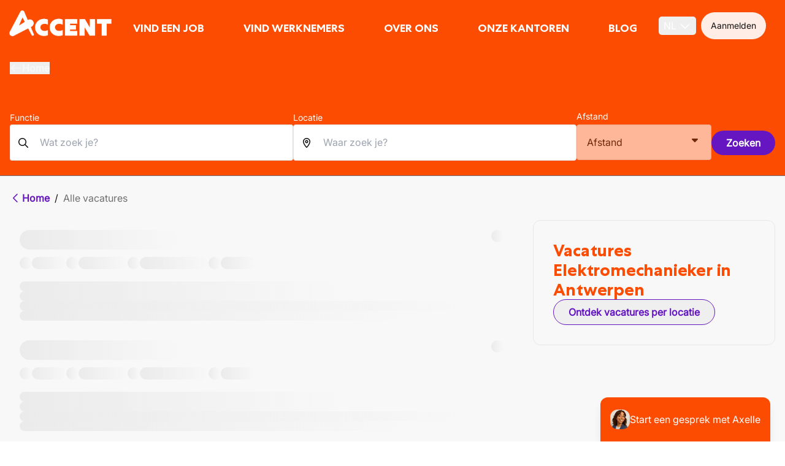

--- FILE ---
content_type: text/html; charset=utf-8
request_url: https://accentjobs.be/nl/provincie/antwerpen/techniek-productie/elektromechanieker
body_size: 32746
content:
<!DOCTYPE html><html lang="nl"><head><meta charSet="utf-8" data-next-head=""/><meta name="viewport" content="width=device-width, initial-scale=1.0" data-next-head=""/><meta name="google-site-verification" content="pr2K6NcdqhOlI14QaQCHltqQYYmyhYx3DMdYHB9gEqc" data-next-head=""/><link rel="preload" href="/fonts/Centra No.1/CentraNo.1-Black.woff2" as="font" crossorigin="anonymous" type="font/woff2" data-next-head=""/><link rel="preload" href="/fonts/Centra No.1/CentraNo.1-Bold.woff2" as="font" crossorigin="anonymous" type="font/woff2" data-next-head=""/><link rel="preload" href="/fonts/Centra No.1/CentraNo.1-ExtraBold.woff2" as="font" crossorigin="anonymous" type="font/woff2" data-next-head=""/><link rel="preload" href="/fonts/Inter/Inter.woff2" as="font" crossorigin="anonymous" type="font/woff2" data-next-head=""/><link rel="preconnect" href="https://www.googletagmanager.com" id="gtm-preconnect" data-next-head=""/><link rel="preconnect" href="https://cdn.cookielaw.org" id="onetrust-preconnect" data-next-head=""/><link rel="dns-prefetch" href="//googletagmanager.com" data-next-head=""/><link rel="dns-prefetch" href="//cdn.cookielaw.org" data-next-head=""/><link rel="preconnect" href="https://targetemsecure.blob.core.windows.net" id="targetemsecure-preconnect" data-next-head=""/><link rel="preconnect" href="https://dev.visualwebsiteoptimizer.com" data-next-head=""/><title data-next-head="">Vacatures Elektromechanieker in Antwerpen</title><meta id="description-tag" name="description" content="Op zoek naar een job als Elektromechanieker in Antwerpen? Solliciteer bij Accent en vind de job die bij je past. Wij maken werk van jouw talent!" data-next-head=""/><meta id="tag-og:title" property="og:title" content="Vacatures Elektromechanieker in Antwerpen" data-next-head=""/><meta id="tag-og:description" property="og:description" content="Op zoek naar een job als Elektromechanieker in Antwerpen? Solliciteer bij Accent en vind de job die bij je past. Wij maken werk van jouw talent!" data-next-head=""/><meta id="tag-og:type" property="og:type" content="province_l1_l2" data-next-head=""/><meta id="twitter:card-tag" name="twitter:card" content="summary" data-next-head=""/><meta id="twitter:creator-tag" name="twitter:creator" content="@accent_jobs" data-next-head=""/><meta id="twitter:title-tag" name="twitter:title" content="Vacatures Elektromechanieker in Antwerpen" data-next-head=""/><meta id="twitter:description-tag" name="twitter:description" content="Op zoek naar een job als Elektromechanieker in Antwerpen? Solliciteer bij Accent en vind de job die bij je past. Wij maken werk van jouw talent!" data-next-head=""/><meta id="og:url-tag" name="og:url" content="https://accentjobs.benl/vacatures/antwerpen/techniek-productie/elektromechanieker" data-next-head=""/><meta id="og:image-tag" name="og:image" content="https://accentjobs.be/assets/logo_small_orange.webp" data-next-head=""/><link rel="canonical" href="https://accentjobs.benl/vacatures/antwerpen/techniek-productie/elektromechanieker" data-next-head=""/><link rel="preload" href="/_next/static/css/206cdb8f7459aaa2.css" as="style"/><link rel="preload" href="/_next/static/css/6e87b999ebba58dc.css" as="style"/><script id="vwoCode" data-nscript="beforeInteractive">window._vwo_code || (function() {
                var account_id=347245,
                version=2.1,
                settings_tolerance=2000,
                hide_element='body',
                hide_element_style = 'opacity:0 !important;filter:alpha(opacity=0) !important;background:none !important',
                /* DO NOT EDIT BELOW THIS LINE */
                f=false,w=window,d=document,v=d.querySelector('#vwoCode'),cK='_vwo_'+account_id+'_settings',cc={};try{var c=JSON.parse(localStorage.getItem('_vwo_'+account_id+'_config'));cc=c&&typeof c==='object'?c:{}}catch(e){}var stT=cc.stT==='session'?w.sessionStorage:w.localStorage;code={use_existing_jquery:function(){return typeof use_existing_jquery!=='undefined'?use_existing_jquery:undefined},library_tolerance:function(){return typeof library_tolerance!=='undefined'?library_tolerance:undefined},settings_tolerance:function(){return cc.sT||settings_tolerance},hide_element_style:function(){return'{'+(cc.hES||hide_element_style)+'}'},hide_element:function(){if(performance.getEntriesByName('first-contentful-paint')[0]){return''}return typeof cc.hE==='string'?cc.hE:hide_element},getVersion:function(){return version},finish:function(e){if(!f){f=true;var t=d.getElementById('_vis_opt_path_hides');if(t)t.parentNode.removeChild(t);if(e)(new Image).src='https://dev.visualwebsiteoptimizer.com/ee.gif?a='+account_id+e}},finished:function(){return f},addScript:function(e){var t=d.createElement('script');t.type='text/javascript';if(e.src){t.src=e.src}else{t.text=e.text}d.getElementsByTagName('head')[0].appendChild(t)},load:function(e,t){var i=this.getSettings(),n=d.createElement('script'),r=this;t=t||{};if(i){n.textContent=i;d.getElementsByTagName('head')[0].appendChild(n);if(!w.VWO||VWO.caE){stT.removeItem(cK);r.load(e)}}else{var o=new XMLHttpRequest;o.open('GET',e,true);o.withCredentials=!t.dSC;o.responseType=t.responseType||'text';o.onload=function(){if(t.onloadCb){return t.onloadCb(o,e)}if(o.status===200){_vwo_code.addScript({text:o.responseText})}else{_vwo_code.finish('&e=loading_failure:'+e)}};o.onerror=function(){if(t.onerrorCb){return t.onerrorCb(e)}_vwo_code.finish('&e=loading_failure:'+e)};o.send()}},getSettings:function(){try{var e=stT.getItem(cK);if(!e){return}e=JSON.parse(e);if(Date.now()>e.e){stT.removeItem(cK);return}return e.s}catch(e){return}},init:function(){if(d.URL.indexOf('__vwo_disable__')>-1)return;var e=this.settings_tolerance();w._vwo_settings_timer=setTimeout(function(){_vwo_code.finish();stT.removeItem(cK)},e);var t;if(this.hide_element()!=='body'){t=d.createElement('style');var i=this.hide_element(),n=i?i+this.hide_element_style():'',r=d.getElementsByTagName('head')[0];t.setAttribute('id','_vis_opt_path_hides');v&&t.setAttribute('nonce',v.nonce);t.setAttribute('type','text/css');if(t.styleSheet)t.styleSheet.cssText=n;else t.appendChild(d.createTextNode(n));r.appendChild(t)}else{t=d.getElementsByTagName('head')[0];var n=d.createElement('div');n.style.cssText='z-index: 2147483647 !important;position: fixed !important;left: 0 !important;top: 0 !important;width: 100% !important;height: 100% !important;background: white !important;';n.setAttribute('id','_vis_opt_path_hides');n.classList.add('_vis_hide_layer');t.parentNode.insertBefore(n,t.nextSibling)}var o='https://dev.visualwebsiteoptimizer.com/j.php?a='+account_id+'&u='+encodeURIComponent(d.URL)+'&vn='+version;if(w.location.search.indexOf('_vwo_xhr')!==-1){this.addScript({src:o})}else{this.load(o+'&x=true')}}};w._vwo_code=code;code.init();})();</script><link rel="stylesheet" href="/_next/static/css/206cdb8f7459aaa2.css" data-n-g=""/><link rel="stylesheet" href="/_next/static/css/6e87b999ebba58dc.css" data-n-p=""/><noscript data-n-css=""></noscript><script defer="" noModule="" src="/_next/static/chunks/polyfills-42372ed130431b0a.js"></script><script defer="" src="/_next/static/chunks/77.5391bacc116531f2.js"></script><script defer="" src="/_next/static/chunks/6425.882a06df9f5a232e.js"></script><script defer="" src="/_next/static/chunks/1424.2a0875e1718d607c.js"></script><script defer="" src="/_next/static/chunks/3262.98281ae15d72b362.js"></script><script defer="" src="/_next/static/chunks/7883.e50c7f0fb6ff07af.js"></script><script defer="" src="/_next/static/chunks/8836.fe1f793aa4ed8205.js"></script><script defer="" src="/_next/static/chunks/983b32e1.9455db1d85469416.js"></script><script defer="" src="/_next/static/chunks/7372.5ae068570b78a70a.js"></script><script src="/_next/static/chunks/webpack-b8952fa75ee8b917.js" defer=""></script><script src="/_next/static/chunks/framework-d2e207bb5e53eb52.js" defer=""></script><script src="/_next/static/chunks/main-2acb9638c9119e61.js" defer=""></script><script src="/_next/static/chunks/pages/_app-ca5fe6161d858c2f.js" defer=""></script><script src="/_next/static/chunks/57741c33-00808ca06d81f07e.js" defer=""></script><script src="/_next/static/chunks/fc648197-10dd05f1bccfcd26.js" defer=""></script><script src="/_next/static/chunks/547375da-0a9e80a0086ef1a7.js" defer=""></script><script src="/_next/static/chunks/5988bf14-261dd76a1e0bd944.js" defer=""></script><script src="/_next/static/chunks/8e26b024-2e8ed22aaa210b3b.js" defer=""></script><script src="/_next/static/chunks/8030-656a6e27e717c6e5.js" defer=""></script><script src="/_next/static/chunks/5561-61141ed25508a178.js" defer=""></script><script src="/_next/static/chunks/4488-c202225f8f9b227f.js" defer=""></script><script src="/_next/static/chunks/2802-d15f30db57ebd9ec.js" defer=""></script><script src="/_next/static/chunks/1705-ee67e536cbd93daf.js" defer=""></script><script src="/_next/static/chunks/2936-5f67a7fd3d02a3f2.js" defer=""></script><script src="/_next/static/chunks/6065-3cd63fe5845c96f7.js" defer=""></script><script src="/_next/static/chunks/1526-ca7fe34ba634e1a9.js" defer=""></script><script src="/_next/static/chunks/pages/%5B%5B...slug%5D%5D-ef7c0cb5d344d3a8.js" defer=""></script><script src="/_next/static/88pkHVXBdkcBzUwOo79sx/_buildManifest.js" defer=""></script><script src="/_next/static/88pkHVXBdkcBzUwOo79sx/_ssgManifest.js" defer=""></script></head><body class="h-screen w-full overflow-x-hidden"><noscript><iframe src="https://www.googletagmanager.com/ns.html?id=GTM-W6K4XLJ" height="0" width="0" style="display:none;visibility:hidden"></iframe></noscript><div id="__next"><main><div><div><div class="fixed bottom-0 right-0 z-50"><div class="fixed inset-0 flex flex-col shadow-2xl transition-all duration-500 ease-in-out md:absolute md:inset-auto md:bottom-0 md:right-6 md:h-[36rem] md:w-96 pointer-events-none translate-y-8 scale-95 opacity-0"><div class="fixed inset-x-0 top-0 flex h-[70px] items-center border-b bg-primary-500 py-8 lg:py-2 px-4 lg:static lg:h-auto lg:rounded-t-12"><div class="flex w-full items-center justify-between"><div class="flex gap-3 items-center"><div class="flex size-8 shrink-0 items-center justify-center rounded-12 bg-primary-400"><img alt="axelle" loading="lazy" width="256" height="256" decoding="async" data-nimg="1" class="size-8 rounded-12 object-cover" style="color:transparent" srcSet="/_next/image?url=%2Fassets%2FAxelle.webp&amp;w=256&amp;q=75 1x, /_next/image?url=%2Fassets%2FAxelle.webp&amp;w=640&amp;q=75 2x" src="/_next/image?url=%2Fassets%2FAxelle.webp&amp;w=640&amp;q=75"/></div><div class="flex flex-col"><p class="my-auto flex flex-row items-center gap-1 text-xs text-white"><b class="text-lg">Axelle</b><span class="text-xs">- Jouw virtuele job assistent</span></p><span class="flex flex-row gap-2 items-center"><span class="inline-block size-2 rounded-12 bg-green-500"></span><span class="text-xs text-white">Altijd online</span></span></div></div><div class="flex items-center"><div class="relative flex" data-headlessui-state=""><button class="group relative flex" id="headlessui-menu-button-_R_epahm_" type="button" aria-haspopup="menu" aria-expanded="false" data-headlessui-state=""><span class="absolute -inset-1.5"></span><span class="sr-only">gebruikersmenu</span><svg aria-hidden="true" data-prefix="fas" data-icon="ellipsis" class="svg-inline--fa fa-ellipsis text-neutral-50 group-hover:text-neutral-500 fa-lg" role="img" viewBox="0 0 448 512"><path fill="currentColor" d="M0 256a56 56 0 1 1 112 0 56 56 0 1 1 -112 0zm168 0a56 56 0 1 1 112 0 56 56 0 1 1 -112 0zm224-56a56 56 0 1 1 0 112 56 56 0 1 1 0-112z"></path></svg></button></div><button type="button" aria-label="Chat sluiten" class="h-[24px] text-neutral-50 hover:text-neutral-500"><svg data-prefix="fas" data-icon="xmark" class="svg-inline--fa fa-xmark" role="img" viewBox="0 0 384 512" aria-hidden="true"><path fill="currentColor" d="M55.1 73.4c-12.5-12.5-32.8-12.5-45.3 0s-12.5 32.8 0 45.3L147.2 256 9.9 393.4c-12.5 12.5-12.5 32.8 0 45.3s32.8 12.5 45.3 0L192.5 301.3 329.9 438.6c12.5 12.5 32.8 12.5 45.3 0s12.5-32.8 0-45.3L237.8 256 375.1 118.6c12.5-12.5 12.5-32.8 0-45.3s-32.8-12.5-45.3 0L192.5 210.7 55.1 73.4z"></path></svg></button></div></div></div><div class="mt-[70px] grow overflow-y-auto bg-white p-4 md:mt-0"><div class="space-y-3"><div class="flex items-start gap-2 flex-row"><div class="flex size-8 shrink-0 items-center justify-center rounded-100 bg-primary-500"><img alt="axelle" loading="lazy" width="256" height="256" decoding="async" data-nimg="1" class="size-8 rounded-12 object-cover" style="color:transparent" srcSet="/_next/image?url=%2Fassets%2FAxelle.webp&amp;w=256&amp;q=75 1x, /_next/image?url=%2Fassets%2FAxelle.webp&amp;w=640&amp;q=75 2x" src="/_next/image?url=%2Fassets%2FAxelle.webp&amp;w=640&amp;q=75"/></div><span class="inline-block max-w-[75%] break-words rounded-12 px-3 py-2 text-sm rounded-bl-none border bg-neutral-200 text-black"><div><p>Hallo! 👋  Ik ben Axelle, je virtuele job assistent. Ik ga graag samen met jou op zoek naar je volgende job. Om je zo goed mogelijk te kunnen helpen, zal ik je eerst enkele vragen stellen. Hoe meer info jij deelt, hoe beter ik kan inschatten welke jobs ik aan jou mag voorstellen. 
Eerst en vooral, wat is je naam en naar welke job ben je op zoek?</p>
</div><div class="mt-0.5 border-t border-gray-300"></div><div class="mt-2 flex h-4 items-center"><span class="text-xs leading-none text-gray-400">AI antwoord</span></div></span></div><div></div></div></div><div class="shrink-0 border-t bg-neutral-200 px-2 py-3"><div class="flex space-x-2"><textarea placeholder="Typ je bericht hier..." rows="1" class="w-80 resize-none overflow-hidden rounded-12 border border-gray-300 px-3 py-2 text-[16px] focus:border-transparent focus:outline-none focus:ring-2 focus:ring-secondary-500" style="min-height:36px;max-height:150px"></textarea><button disabled="" class="flex size-10 items-center justify-center self-end rounded-100 text-white bg-neutral-300"><svg data-prefix="far" data-icon="paper-plane" class="svg-inline--fa fa-paper-plane text-neutral-200" role="img" viewBox="0 0 576 512" aria-hidden="true"><path fill="currentColor" d="M290.5 287.7L491.4 86.9 359 456.3 290.5 287.7zM457.4 53L256.6 253.8 88 185.3 457.4 53zM38.1 216.8l205.8 83.6 83.6 205.8c5.3 13.1 18.1 21.7 32.3 21.7 14.7 0 27.8-9.2 32.8-23.1L570.6 8c3.5-9.8 1-20.6-6.3-28s-18.2-9.8-28-6.3L39.4 151.7c-13.9 5-23.1 18.1-23.1 32.8 0 14.2 8.6 27 21.7 32.3z"></path></svg></button></div></div></div><div class="fixed inset-x-0 bottom-0 flex w-full justify-center text-xs md:static md:px-6 md:text-base"><div class="relative w-3/4 md:w-full"><button class="w-full rounded-t-12 bg-primary-500 text-white shadow-lg transition-all duration-500 ease-in-out hover:scale-110 hover:bg-primary-400"><div class="m-auto flex flex-row items-center justify-center gap-4 p-2 md:px-4 md:py-5"><img alt="axelle" loading="lazy" width="256" height="256" decoding="async" data-nimg="1" class="size-8 rounded object-cover" style="color:transparent" srcSet="/_next/image?url=%2Fassets%2FAxelle.webp&amp;w=256&amp;q=75 1x, /_next/image?url=%2Fassets%2FAxelle.webp&amp;w=640&amp;q=75 2x" src="/_next/image?url=%2Fassets%2FAxelle.webp&amp;w=640&amp;q=75"/><span class="align-middle">Start een gesprek met Axelle</span></div></button></div></div></div><div class="fixed inset-x-0 z-40 max-h-screen bg-primary-500 py-2 lg:py-0" id="header"><div class="lg:border-b-2 lg:border-primary-500 container flex h-[54px] !max-w-[1465px] justify-between gap-4 px-[15px] lg:h-[77px] xl:h-[78px]"><a aria-label="logo" class="flex items-center" href="/nl"><img alt="" loading="lazy" width="167" height="33" decoding="async" data-nimg="1" class="unstyled mobile:w-[127px]" style="color:transparent" srcSet="/_next/image?url=%2Fassets%2Flogo-white.webp&amp;w=256&amp;q=75 1x, /_next/image?url=%2Fassets%2Flogo-white.webp&amp;w=384&amp;q=75 2x" src="/_next/image?url=%2Fassets%2Flogo-white.webp&amp;w=384&amp;q=75"/></a><div class="absolute left-0 top-[70px] w-full overflow-y-auto bg-neutral-200 transition-[max-height] duration-[350ms] lg:left-auto lg:top-auto lg:contents lg:size-full lg:overflow-hidden lg:bg-transparent 
        max-h-0"><div><div class="relative z-10 mt-2 flex flex-col text-2xl lg:mt-0 lg:h-full lg:flex-row lg:items-end lg:justify-center lg:text-lg"><div class="px-5 py-[6px] sm:px-14 lg:p-0 lg:flex lg:items-end"><a class="lg:border-primary-500 lg:border-b-2 lg:hover:border-white lg:px-5 lg:pt-[6px] lg:pb-4 block font-bold text-neutral-950 lg:text-white !no-underline hover:text-white lg:px-0 lg:py-4 uppercase font-title lg:flex lg:items-center lg:justify-center lg:text-center lg:min-h-[3rem] lg:leading-tight" href="/nl/vacatures">Vind een job</a><div class="mt-3 flex flex-col justify-center text-base lg:text-lg lg:hidden"><a class="!no-underline font-bold text-sm lg:text-primary-500 text-neutral-950  pb-2 lg:py-3.5 pl-4 font-extralight no-underline hover:text-secondary-500" href="/nl/functie/sales-verkoop">Sales &amp; Verkoop</a><a class="!no-underline font-bold text-sm lg:text-primary-500 text-neutral-950  lg:ml-6 pb-2 lg:py-3.5 pl-4 font-extralight no-underline hover:text-secondary-500" href="/nl/functie/administratie">Administratie</a><a class="!no-underline font-bold text-sm lg:text-primary-500 text-neutral-950  lg:ml-6 pb-2 lg:py-3.5 pl-4 font-extralight no-underline hover:text-secondary-500" href="/nl/functie/bouw">Bouw</a><a class="!no-underline font-bold text-sm lg:text-primary-500 text-neutral-950  lg:ml-6 pb-2 lg:py-3.5 pl-4 font-extralight no-underline hover:text-secondary-500" href="/nl/functie/logistiek-distributie">Logistiek &amp; Distributie</a><a class="!no-underline font-bold text-sm lg:text-primary-500 text-neutral-950  lg:ml-6 pb-2 lg:py-3.5 pl-4 font-extralight no-underline hover:text-secondary-500" href="/nl/functie/techniek-productie">Techniek &amp; Productie</a><a class="!no-underline font-bold text-sm lg:text-primary-500 text-neutral-950  lg:ml-6 pb-2 lg:py-3.5 pl-4 font-extralight no-underline hover:text-secondary-500" href="/nl/vacatures">Alle vacatures</a></div></div><div class="px-5 py-[6px] sm:px-14 lg:p-0 lg:flex lg:items-end"><a class="lg:border-primary-500 lg:border-b-2 lg:hover:border-white lg:px-5 lg:pt-[6px] lg:pb-4 block font-bold text-neutral-950 lg:text-white !no-underline hover:text-white lg:px-0 lg:py-4 uppercase font-title lg:flex lg:items-center lg:justify-center lg:text-center lg:min-h-[3rem] lg:leading-tight lg:ml-6" href="/nl/werkgevers">Vind werknemers</a><div class="mt-3 flex flex-col justify-center text-base lg:text-lg lg:hidden"><a class="!no-underline font-bold text-sm lg:text-primary-500 text-neutral-950  pb-2 lg:py-3.5 pl-4 font-extralight no-underline hover:text-secondary-500" href="/nl/werkgevers/onze-diensten">Onze diensten</a><a class="!no-underline font-bold text-sm lg:text-primary-500 text-neutral-950  lg:ml-6 pb-2 lg:py-3.5 pl-4 font-extralight no-underline hover:text-secondary-500" href="/nl/werkgevers/onze-specialisaties">Specialisaties</a><a class="!no-underline font-bold text-sm lg:text-primary-500 text-neutral-950  lg:ml-6 pb-2 lg:py-3.5 pl-4 font-extralight no-underline hover:text-secondary-500" href="/nl/werkgevers/waarom-accent">Waarom Accent</a><a class="!no-underline font-bold text-sm lg:text-primary-500 text-neutral-950  lg:ml-6 pb-2 lg:py-3.5 pl-4 font-extralight no-underline hover:text-secondary-500" href="/nl/nieuws">Nieuws</a><a class="!no-underline font-bold text-sm lg:text-primary-500 text-neutral-950  lg:ml-6 pb-2 lg:py-3.5 pl-4 font-extralight no-underline hover:text-secondary-500" href="/nl/contact-voor-bedrijven">Contact</a></div></div><div class="px-5 py-[6px] sm:px-14 lg:p-0 lg:flex lg:items-end"><a class="lg:border-primary-500 lg:border-b-2 lg:hover:border-white lg:px-5 lg:pt-[6px] lg:pb-4 block font-bold text-neutral-950 lg:text-white !no-underline hover:text-white lg:px-0 lg:py-4 uppercase font-title lg:flex lg:items-center lg:justify-center lg:text-center lg:min-h-[3rem] lg:leading-tight lg:ml-6" href="/nl/over-accent">Over ons</a><div class="mt-3 flex flex-col justify-center text-base lg:text-lg lg:hidden"><a class="!no-underline font-bold text-sm lg:text-primary-500 text-neutral-950  pb-2 lg:py-3.5 pl-4 font-extralight no-underline hover:text-secondary-500" href="/nl/over-accent/accent-groep">Accent Groep</a><a class="!no-underline font-bold text-sm lg:text-primary-500 text-neutral-950  lg:ml-6 pb-2 lg:py-3.5 pl-4 font-extralight no-underline hover:text-secondary-500" href="/nl/over-accent/duurzaamheid">Duurzaamheid</a><a class="!no-underline font-bold text-sm lg:text-primary-500 text-neutral-950  lg:ml-6 pb-2 lg:py-3.5 pl-4 font-extralight no-underline hover:text-secondary-500" href="/nl/werkgevers/instroom/accent-foreign">Accent Foreign</a><a class="!no-underline font-bold text-sm lg:text-primary-500 text-neutral-950  lg:ml-6 pb-2 lg:py-3.5 pl-4 font-extralight no-underline hover:text-secondary-500" href="https://werkenbijaccent.be/">Werken bij Accent</a><a class="!no-underline font-bold text-sm lg:text-primary-500 text-neutral-950  lg:ml-6 pb-2 lg:py-3.5 pl-4 font-extralight no-underline hover:text-secondary-500" href="/nl/werknemers/zo-werken-wij">Onze aanpak</a></div></div><div class="px-5 py-[6px] sm:px-14 lg:p-0 lg:flex lg:items-end"><a class="lg:border-primary-500 lg:border-b-2 lg:hover:border-white lg:px-5 lg:pt-[6px] lg:pb-4 block font-bold text-neutral-950 lg:text-white !no-underline hover:text-white lg:px-0 lg:py-4 uppercase font-title lg:flex lg:items-center lg:justify-center lg:text-center lg:min-h-[3rem] lg:leading-tight lg:ml-6" href="/nl/onze-kantoren">Onze kantoren</a></div><div class="px-5 py-[6px] sm:px-14 lg:p-0 lg:flex lg:items-end"><a class="lg:border-primary-500 lg:border-b-2 lg:hover:border-white lg:px-5 lg:pt-[6px] lg:pb-4 block font-bold text-neutral-950 lg:text-white !no-underline hover:text-white lg:px-0 lg:py-4 uppercase font-title lg:flex lg:items-center lg:justify-center lg:text-center lg:min-h-[3rem] lg:leading-tight lg:ml-6" href="/nl/blog">Blog</a></div></div></div></div><div class="flex items-center gap-1 lg:gap-2 lg:pt-2"><button class="mr-2 flex h-[30px] items-center space-x-1 rounded-[5px] px-2"><span class="font-medium uppercase text-white">nl</span><span><svg data-prefix="far" data-icon="chevron-down" class="svg-inline--fa fa-chevron-down text-white" role="img" viewBox="0 0 448 512" aria-hidden="true"><path fill="currentColor" d="M207.5 409c9.4 9.4 24.6 9.4 33.9 0l200-200c9.4-9.4 9.4-24.6 0-33.9s-24.6-9.4-33.9 0l-183 183-183-183c-9.4-9.4-24.6-9.4-33.9 0s-9.4 24.6 0 33.9l200 200z"></path></svg></span></button><button class="inline-flex h-fit justify-center rounded-100 px-[1rem] py-2 lg:py-3 text-sm font-medium bg-primary-200 text-neutral-950 mr-4 hover:bg-primary-300 active:bg-primary-400 hover:!text-neutral-950" aria-label="Aanmelden">Aanmelden</button><button class="group flex h-[38px] w-7 flex-col items-center justify-center lg:hidden" data-id="hamburger-menu" aria-label="Toggle menu"><div class="h-1 w-7 my-1 rounded-[2px] bg-white transition ease duration-300"></div><div class="h-1 w-7 my-1 rounded-[2px] bg-white transition ease duration-300 opacity-100"></div><div class="h-1 w-7 my-1 rounded-[2px] bg-white transition ease duration-300"></div></button></div></div></div><div class="fixed z-20 h-full w-full bg-neutral-950 transition-opacity lg:hidden invisible opacity-0"></div><div class="pt-[70px] lg:pt-[77px] 3xl:pt-[78px]"><div class="pt-0"><div><div class="relative"><div class="bg-primary-500"><div class="container-v2 flex flex-col gap-4 py-4 lg:py-6"><button class="flex w-fit items-center gap-4 text-neutral-50 !no-underline" type="button"><svg data-prefix="far" data-icon="arrow-left" class="svg-inline--fa fa-arrow-left" role="img" viewBox="0 0 512 512" aria-hidden="true"><path fill="currentColor" d="M7 239c-9.4 9.4-9.4 24.6 0 33.9L175 441c9.4 9.4 24.6 9.4 33.9 0s9.4-24.6 0-33.9L81.9 280 488 280c13.3 0 24-10.7 24-24s-10.7-24-24-24L81.9 232 209 105c9.4-9.4 9.4-24.6 0-33.9s-24.6-9.4-33.9 0L7 239z"></path></svg><span class="font-extrabold leading-5">Home</span></button><div class="from-grey-300 mt-4 h-14 animate-pulse rounded-100 bg-gradient-to-r md:h-7 lg:h-[42px]"></div><form class="lg:flex lg:items-center lg:gap-8" action="#"><div class="flex w-full flex-col items-stretch whitespace-nowrap lg:max-w-[600px]"><div class="flex grow flex-col items-stretch gap-2"><div class="relative w-full"><label for="function-input" class=" text-sm text-white transition-all duration-300 before:absolute before:bottom-1/2 before:left-0 before:-z-10 before:h-[2px] before:w-full before:translate-y-1/2 before:content-[&#x27;&#x27;]">Functie</label><div class="flex w-full flex-row items-center gap-2"><svg data-prefix="far" data-icon="magnifying-glass" class="svg-inline--fa fa-magnifying-glass absolute left-3 text-neutral-950" role="img" viewBox="0 0 512 512" aria-hidden="true"><path fill="currentColor" d="M368 208a160 160 0 1 0 -320 0 160 160 0 1 0 320 0zM337.1 371.1C301.7 399.2 256.8 416 208 416 93.1 416 0 322.9 0 208S93.1 0 208 0 416 93.1 416 208c0 48.8-16.8 93.7-44.9 129.1L505 471c9.4 9.4 9.4 24.6 0 33.9s-24.6 9.4-33.9 0L337.1 371.1z"></path></svg><input id="function-input" placeholder="Wat zoek je?" type="text" class="block min-h-[57px] w-full rounded border border-solid border-neutral-300 bg-white px-12 py-4 leading-[25px] text-neutral-950 placeholder:font-normal placeholder:({ theme }) =&gt; theme(&#x27;colors&#x27;) focus:shadow-[0_0_0.5rem] focus:shadow-secondary-500/50 focus:outline-none" value=""/></div></div></div></div><div class="relative hidden lg:block max-w-[500px] w-full"><label for="location-input" class="text-white  text-sm transition-all duration-300 before:absolute before:bottom-1/2 before:left-0 before:-z-10 before:h-[2px] before:w-full before:translate-y-1/2 before:content-[&#x27;&#x27;] before:bg-white text-grey-800">Locatie</label><div class="flex flex-row gap-2 items-center w-full "><svg data-prefix="far" data-icon="location-dot" class="svg-inline--fa fa-location-dot absolute left-3 text-neutral-950" role="img" viewBox="0 0 384 512" aria-hidden="true"><path fill="currentColor" d="M48 188.6C48 111.7 111.7 48 192 48s144 63.7 144 140.6c0 45.6-23.8 101.5-58.9 157.1-28.3 44.8-61 84.8-85.1 112.1-24.1-27.3-56.7-67.2-85.1-112.1-35.1-55.5-58.9-111.5-58.9-157.1zM192 0C86 0 0 84.4 0 188.6 0 307.9 120.2 450.9 170.4 505.4 182.2 518.2 201.8 518.2 213.6 505.4 263.8 450.9 384 307.9 384 188.6 384 84.4 298 0 192 0zM160 192a32 32 0 1 1 64 0 32 32 0 1 1 -64 0zm112 0a80 80 0 1 0 -160 0 80 80 0 1 0 160 0z"></path></svg><div role="combobox" aria-haspopup="listbox" aria-owns="react-autowhatever-1" aria-expanded="false" class="h-full w-full" aria-label="Waar zoek je?"><input type="text" autoComplete="off" aria-autocomplete="list" aria-controls="react-autowhatever-1" aria-label="Waar zoek je?" placeholder="Waar zoek je?" id="location-input" class="rounded-4 border-grey-500 focus:shadow-secondary-500/50 w-full border p-4 px-12 leading-[25px] placeholder:font-normal placeholder:({ theme }) =&gt; theme(&#x27;colors&#x27;) focus:shadow-[0_0_0.5rem] focus:outline-none" value=""/><div id="react-autowhatever-1" role="listbox"></div></div></div></div><div><label for="vacancy-filter-radius" class="text-white hidden lg:block  text-sm transition-all duration-300 before:absolute before:bottom-1/2 before:left-0 before:-z-10 before:h-[2px] before:w-full before:translate-y-1/2 before:content-[&#x27;&#x27;] mb-[3px]">Afstand</label><div class="group relative flex whitespace-pre-wrap"><div class="pointer-events-none absolute bottom-full left-1/2 inline-block w-max -translate-x-1/2 py-[5px] opacity-0 transition-opacity group-hover:opacity-100"><div class="max-w-[200px] rounded-[0.4rem] bg-neutral-950 px-[8px] py-[3px] text-center text-xs text-white">Afstand filters zijn niet beschikbaar, selecteer eerst een locatie</div><div class="absolute bottom-0 left-2/4 ml-[-5px] border-x-[5px] border-b-0 border-t-[5px] border-transparent border-t-neutral-950"></div></div><div class="bg-neutral-white relative rounded-4 hidden lg:block min-w-[220px] mb-2 sm:mb-0 h-[59px]" data-headlessui-state=""><button class="border-grey-500 relative flex justify-between rounded-4 border bg-white disabled:cursor-not-allowed disabled:opacity-60 p-4 min-w-[220px] mb-2 sm:mb-0" id="vacancy-filter-radius-trigger" type="button" aria-haspopup="menu" aria-expanded="false" disabled="" data-headlessui-state="disabled" data-disabled=""><span>Afstand</span><svg data-prefix="fas" data-icon="caret-down" class="svg-inline--fa fa-caret-down text-neutral-950" role="img" viewBox="0 0 320 512" aria-hidden="true"><path fill="currentColor" d="M140.3 376.8c12.6 10.2 31.1 9.5 42.8-2.2l128-128c9.2-9.2 11.9-22.9 6.9-34.9S301.4 192 288.5 192l-256 0c-12.9 0-24.6 7.8-29.6 19.8S.7 237.5 9.9 246.6l128 128 2.4 2.2z"></path></svg></button></div></div></div><button id="vacancy-search-button" class="!no-underline px-6 py-2 2xl:py-3 rounded-100 font-semibold inline-block hidden h-fit lg:block mt-6 bg-secondary-500 text-white hover:bg-secondary-400 active:bg-secondary-400 hover:!text-white" type="submit">Zoeken</button></form></div></div><div class="sticky top-[70px] z-10 w-full transition-all duration-200 ease-in 3xl:top-[121px] lg:top-[120px]"><div class="border-b border-b-neutral-700 bg-neutral-200"><div class="container-v2 flex w-full items-center justify-center gap-2 py-2 lg:hidden"><button class="flex w-full items-center justify-center gap-2 p-2"><svg data-prefix="far" data-icon="sliders" class="svg-inline--fa fa-sliders text-neutral-950" role="img" viewBox="0 0 512 512" aria-hidden="true"><path fill="currentColor" d="M24 72C10.7 72 0 82.7 0 96s10.7 24 24 24l91.7 0c10.2 32.5 40.5 56 76.3 56s66.1-23.5 76.3-56L488 120c13.3 0 24-10.7 24-24s-10.7-24-24-24L268.3 72C258.1 39.5 227.8 16 192 16s-66.1 23.5-76.3 56L24 72zm0 160c-13.3 0-24 10.7-24 24s10.7 24 24 24l251.7 0c10.2 32.5 40.5 56 76.3 56s66.1-23.5 76.3-56l59.7 0c13.3 0 24-10.7 24-24s-10.7-24-24-24l-59.7 0c-10.2-32.5-40.5-56-76.3-56s-66.1 23.5-76.3 56L24 232zm0 160c-13.3 0-24 10.7-24 24s10.7 24 24 24l59.7 0c10.2 32.5 40.5 56 76.3 56s66.1-23.5 76.3-56L488 440c13.3 0 24-10.7 24-24s-10.7-24-24-24l-251.7 0c-10.2-32.5-40.5-56-76.3-56s-66.1 23.5-76.3 56L24 392zm136 56a32 32 0 1 1 0-64 32 32 0 1 1 0 64zM352 288a32 32 0 1 1 0-64 32 32 0 1 1 0 64zM160 96a32 32 0 1 1 64 0 32 32 0 1 1 -64 0z"></path></svg><span class="text-sm font-semibold">Filters</span></button></div></div></div><div class="fixed left-0 top-0 z-50 block h-full w-screen bg-white lg:hidden 
          animate-hideSlow 
          invisible opacity-0"><div class="flex h-screen max-h-screen flex-col"><div class="mb-4 flex justify-between px-4 pt-4"><div class="flex items-center gap-4"><span class="text-xl font-extrabold text-primary-500">Filters</span></div><button class="flex justify-center"><svg data-prefix="far" data-icon="xmark" class="svg-inline--fa fa-xmark text-neutral-950" role="img" viewBox="0 0 384 512" aria-hidden="true"><path fill="currentColor" d="M7.5 105c-9.4-9.4-9.4-24.6 0-33.9s24.6-9.4 33.9 0l151 151 151-151c9.4-9.4 24.6-9.4 33.9 0s9.4 24.6 0 33.9l-151 151 151 151c9.4 9.4 9.4 24.6 0 33.9s-24.6 9.4-33.9 0l-151-151-151 151c-9.4 9.4-24.6 9.4-33.9 0s-9.4-24.6 0-33.9l151-151-151-151z"></path></svg></button></div><button type="button" aria-hidden="true" style="position:fixed;top:1px;left:1px;width:1px;height:0;padding:0;margin:-1px;overflow:hidden;clip:rect(0, 0, 0, 0);white-space:nowrap;border-width:0"></button><div class="z-30 mt-2 w-full grow overflow-y-auto bg-white"><div class="border-b-grey-300 flex justify-between border-b-2 bg-white px-4" role="tablist" aria-orientation="horizontal"><button class="decoration-none mx-2 inline-block px-4 py-2 text-center text-base outline-none disabled:opacity-60 text-primary-500 border-b-4 border-b-primary-500" id="headlessui-tabs-tab-_R_mkjl3hm_" role="tab" type="button" aria-selected="true" tabindex="0" data-headlessui-state="selected" data-selected="">Sector</button><button class="decoration-none mx-2 inline-block px-4 py-2 text-center text-base outline-none disabled:opacity-60 text-neutral-black" id="headlessui-tabs-tab-_R_16kjl3hm_" role="tab" type="button" aria-selected="false" tabindex="-1" data-headlessui-state="">Locatie</button></div><div class="mt-4"><div id="headlessui-tabs-panel-_R_qkjl3hm_" role="tabpanel" tabindex="0" data-headlessui-state="selected" data-selected=""><div class="flex flex-col gap-3 p-4"></div></div><span aria-hidden="true" id="headlessui-tabs-panel-_R_1akjl3hm_" role="tabpanel" tabindex="-1" style="position:fixed;top:1px;left:1px;width:1px;height:0;padding:0;margin:-1px;overflow:hidden;clip:rect(0, 0, 0, 0);white-space:nowrap;border-width:0"></span></div></div><div class="z-10 mt-auto flex w-full items-center justify-center bg-white px-4 pb-10 pt-5"><button class="!no-underline px-6 py-2 2xl:py-3 rounded-100 font-semibold inline-block w-full bg-neutral-white text-secondary-500 border border-secondary-500 hover:bg-secondary-200 active:bg-secondary-300" type="button">Bekijk 0 Vacatures</button></div></div></div><div class="mx-1 mt-1 bg-neutral-50 lg:mx-0 lg:mt-0"><div class="container-v2"><div class="hidden lg:flex"><div class="mb-0 flex flex-wrap items-center py-6"><a class="font-bold no-underline text-secondary-500 active:text-secondary-300 " href="/nl"><div class="flex flex-row items-center"><svg data-prefix="far" data-icon="chevron-left" class="svg-inline--fa fa-chevron-left" role="img" viewBox="0 0 320 512" aria-hidden="true"><path fill="currentColor" d="M7.5 239c-9.4 9.4-9.4 24.6 0 33.9l200 200c9.4 9.4 24.6 9.4 33.9 0s9.4-24.6 0-33.9l-183-183 183-183c9.4-9.4 9.4-24.6 0-33.9s-24.6-9.4-33.9 0L7.5 239z"></path></svg><span>Home</span></div></a><span class="px-2 text-neutral-950 hidden md:inline">/</span><a class="font-bold no-underline pointer-events-none font-normal text-neutral-700 hidden md:inline" href="/nl"><div class="flex flex-row items-center"><span>Alle vacatures</span></div></a></div></div></div><div class="lg:container-v2 pb-8"><div class="gap-8 lg:grid lg:grid-cols-3"><div class="flex flex-col gap-2 lg:col-span-2 lg:gap-4"><div class="relative bg-neutral-white duration-150 md:rounded-12"><div class="p-4"><div class="flex md:justify-between"><div class="mb-3 h-7 w-4/5 animate-pulse rounded-100 bg-gradient-to-r from-neutral-300 md:h-8 md:w-1/3"></div><div class="absolute bottom-4 right-4 size-5 animate-pulse rounded-100 bg-gradient-to-r from-neutral-300 md:static md:justify-start"></div></div><div class="flex flex-col gap-2 md:flex-row md:gap-6"><div class="display flex gap-3"><div class="size-5 animate-pulse rounded-100 bg-gradient-to-r from-neutral-300"></div><div class="h-5 animate-pulse rounded-12 bg-gradient-to-r from-neutral-300 w-14"></div></div><div class="display flex gap-3"><div class="size-5 animate-pulse rounded-100 bg-gradient-to-r from-neutral-300"></div><div class="h-5 animate-pulse rounded-12 bg-gradient-to-r from-neutral-300 w-20"></div></div><div class="display flex gap-3 hidden md:flex"><div class="size-5 animate-pulse rounded-100 bg-gradient-to-r from-neutral-300"></div><div class="h-5 animate-pulse rounded-12 bg-gradient-to-r from-neutral-300 w-28"></div></div><div class="display flex gap-3 hidden md:flex"><div class="size-5 animate-pulse rounded-100 bg-gradient-to-r from-neutral-300"></div><div class="h-5 animate-pulse rounded-12 bg-gradient-to-r from-neutral-300 w-14"></div></div></div><div class="mt-5 hidden flex-col gap-2 md:flex"><div class="h-4 w-2/3 animate-pulse rounded-100 bg-gradient-to-r from-neutral-300"></div><div class="h-4 w-4/6 animate-pulse rounded-100 bg-gradient-to-r from-neutral-300"></div><div class="h-4 w-11/12 animate-pulse rounded-100 bg-gradient-to-r from-neutral-300"></div><div class="h-4 w-4/5 animate-pulse rounded-100 bg-gradient-to-r from-neutral-300"></div></div></div></div><div class="relative bg-neutral-white duration-150 md:rounded-12"><div class="p-4"><div class="flex md:justify-between"><div class="mb-3 h-7 w-4/5 animate-pulse rounded-100 bg-gradient-to-r from-neutral-300 md:h-8 md:w-1/3"></div><div class="absolute bottom-4 right-4 size-5 animate-pulse rounded-100 bg-gradient-to-r from-neutral-300 md:static md:justify-start"></div></div><div class="flex flex-col gap-2 md:flex-row md:gap-6"><div class="display flex gap-3"><div class="size-5 animate-pulse rounded-100 bg-gradient-to-r from-neutral-300"></div><div class="h-5 animate-pulse rounded-12 bg-gradient-to-r from-neutral-300 w-14"></div></div><div class="display flex gap-3"><div class="size-5 animate-pulse rounded-100 bg-gradient-to-r from-neutral-300"></div><div class="h-5 animate-pulse rounded-12 bg-gradient-to-r from-neutral-300 w-20"></div></div><div class="display flex gap-3 hidden md:flex"><div class="size-5 animate-pulse rounded-100 bg-gradient-to-r from-neutral-300"></div><div class="h-5 animate-pulse rounded-12 bg-gradient-to-r from-neutral-300 w-28"></div></div><div class="display flex gap-3 hidden md:flex"><div class="size-5 animate-pulse rounded-100 bg-gradient-to-r from-neutral-300"></div><div class="h-5 animate-pulse rounded-12 bg-gradient-to-r from-neutral-300 w-14"></div></div></div><div class="mt-5 hidden flex-col gap-2 md:flex"><div class="h-4 w-2/3 animate-pulse rounded-100 bg-gradient-to-r from-neutral-300"></div><div class="h-4 w-4/6 animate-pulse rounded-100 bg-gradient-to-r from-neutral-300"></div><div class="h-4 w-11/12 animate-pulse rounded-100 bg-gradient-to-r from-neutral-300"></div><div class="h-4 w-4/5 animate-pulse rounded-100 bg-gradient-to-r from-neutral-300"></div></div></div></div><div class="relative bg-neutral-white duration-150 md:rounded-12"><div class="p-4"><div class="flex md:justify-between"><div class="mb-3 h-7 w-4/5 animate-pulse rounded-100 bg-gradient-to-r from-neutral-300 md:h-8 md:w-1/3"></div><div class="absolute bottom-4 right-4 size-5 animate-pulse rounded-100 bg-gradient-to-r from-neutral-300 md:static md:justify-start"></div></div><div class="flex flex-col gap-2 md:flex-row md:gap-6"><div class="display flex gap-3"><div class="size-5 animate-pulse rounded-100 bg-gradient-to-r from-neutral-300"></div><div class="h-5 animate-pulse rounded-12 bg-gradient-to-r from-neutral-300 w-14"></div></div><div class="display flex gap-3"><div class="size-5 animate-pulse rounded-100 bg-gradient-to-r from-neutral-300"></div><div class="h-5 animate-pulse rounded-12 bg-gradient-to-r from-neutral-300 w-20"></div></div><div class="display flex gap-3 hidden md:flex"><div class="size-5 animate-pulse rounded-100 bg-gradient-to-r from-neutral-300"></div><div class="h-5 animate-pulse rounded-12 bg-gradient-to-r from-neutral-300 w-28"></div></div><div class="display flex gap-3 hidden md:flex"><div class="size-5 animate-pulse rounded-100 bg-gradient-to-r from-neutral-300"></div><div class="h-5 animate-pulse rounded-12 bg-gradient-to-r from-neutral-300 w-14"></div></div></div><div class="mt-5 hidden flex-col gap-2 md:flex"><div class="h-4 w-2/3 animate-pulse rounded-100 bg-gradient-to-r from-neutral-300"></div><div class="h-4 w-4/6 animate-pulse rounded-100 bg-gradient-to-r from-neutral-300"></div><div class="h-4 w-11/12 animate-pulse rounded-100 bg-gradient-to-r from-neutral-300"></div><div class="h-4 w-4/5 animate-pulse rounded-100 bg-gradient-to-r from-neutral-300"></div></div></div></div><div class="relative bg-neutral-white duration-150 md:rounded-12"><div class="p-4"><div class="flex md:justify-between"><div class="mb-3 h-7 w-4/5 animate-pulse rounded-100 bg-gradient-to-r from-neutral-300 md:h-8 md:w-1/3"></div><div class="absolute bottom-4 right-4 size-5 animate-pulse rounded-100 bg-gradient-to-r from-neutral-300 md:static md:justify-start"></div></div><div class="flex flex-col gap-2 md:flex-row md:gap-6"><div class="display flex gap-3"><div class="size-5 animate-pulse rounded-100 bg-gradient-to-r from-neutral-300"></div><div class="h-5 animate-pulse rounded-12 bg-gradient-to-r from-neutral-300 w-14"></div></div><div class="display flex gap-3"><div class="size-5 animate-pulse rounded-100 bg-gradient-to-r from-neutral-300"></div><div class="h-5 animate-pulse rounded-12 bg-gradient-to-r from-neutral-300 w-20"></div></div><div class="display flex gap-3 hidden md:flex"><div class="size-5 animate-pulse rounded-100 bg-gradient-to-r from-neutral-300"></div><div class="h-5 animate-pulse rounded-12 bg-gradient-to-r from-neutral-300 w-28"></div></div><div class="display flex gap-3 hidden md:flex"><div class="size-5 animate-pulse rounded-100 bg-gradient-to-r from-neutral-300"></div><div class="h-5 animate-pulse rounded-12 bg-gradient-to-r from-neutral-300 w-14"></div></div></div><div class="mt-5 hidden flex-col gap-2 md:flex"><div class="h-4 w-2/3 animate-pulse rounded-100 bg-gradient-to-r from-neutral-300"></div><div class="h-4 w-4/6 animate-pulse rounded-100 bg-gradient-to-r from-neutral-300"></div><div class="h-4 w-11/12 animate-pulse rounded-100 bg-gradient-to-r from-neutral-300"></div><div class="h-4 w-4/5 animate-pulse rounded-100 bg-gradient-to-r from-neutral-300"></div></div></div></div><div class="relative bg-neutral-white duration-150 md:rounded-12"><div class="p-4"><div class="flex md:justify-between"><div class="mb-3 h-7 w-4/5 animate-pulse rounded-100 bg-gradient-to-r from-neutral-300 md:h-8 md:w-1/3"></div><div class="absolute bottom-4 right-4 size-5 animate-pulse rounded-100 bg-gradient-to-r from-neutral-300 md:static md:justify-start"></div></div><div class="flex flex-col gap-2 md:flex-row md:gap-6"><div class="display flex gap-3"><div class="size-5 animate-pulse rounded-100 bg-gradient-to-r from-neutral-300"></div><div class="h-5 animate-pulse rounded-12 bg-gradient-to-r from-neutral-300 w-14"></div></div><div class="display flex gap-3"><div class="size-5 animate-pulse rounded-100 bg-gradient-to-r from-neutral-300"></div><div class="h-5 animate-pulse rounded-12 bg-gradient-to-r from-neutral-300 w-20"></div></div><div class="display flex gap-3 hidden md:flex"><div class="size-5 animate-pulse rounded-100 bg-gradient-to-r from-neutral-300"></div><div class="h-5 animate-pulse rounded-12 bg-gradient-to-r from-neutral-300 w-28"></div></div><div class="display flex gap-3 hidden md:flex"><div class="size-5 animate-pulse rounded-100 bg-gradient-to-r from-neutral-300"></div><div class="h-5 animate-pulse rounded-12 bg-gradient-to-r from-neutral-300 w-14"></div></div></div><div class="mt-5 hidden flex-col gap-2 md:flex"><div class="h-4 w-2/3 animate-pulse rounded-100 bg-gradient-to-r from-neutral-300"></div><div class="h-4 w-4/6 animate-pulse rounded-100 bg-gradient-to-r from-neutral-300"></div><div class="h-4 w-11/12 animate-pulse rounded-100 bg-gradient-to-r from-neutral-300"></div><div class="h-4 w-4/5 animate-pulse rounded-100 bg-gradient-to-r from-neutral-300"></div></div></div></div><div class="relative bg-neutral-white duration-150 md:rounded-12"><div class="p-4"><div class="flex md:justify-between"><div class="mb-3 h-7 w-4/5 animate-pulse rounded-100 bg-gradient-to-r from-neutral-300 md:h-8 md:w-1/3"></div><div class="absolute bottom-4 right-4 size-5 animate-pulse rounded-100 bg-gradient-to-r from-neutral-300 md:static md:justify-start"></div></div><div class="flex flex-col gap-2 md:flex-row md:gap-6"><div class="display flex gap-3"><div class="size-5 animate-pulse rounded-100 bg-gradient-to-r from-neutral-300"></div><div class="h-5 animate-pulse rounded-12 bg-gradient-to-r from-neutral-300 w-14"></div></div><div class="display flex gap-3"><div class="size-5 animate-pulse rounded-100 bg-gradient-to-r from-neutral-300"></div><div class="h-5 animate-pulse rounded-12 bg-gradient-to-r from-neutral-300 w-20"></div></div><div class="display flex gap-3 hidden md:flex"><div class="size-5 animate-pulse rounded-100 bg-gradient-to-r from-neutral-300"></div><div class="h-5 animate-pulse rounded-12 bg-gradient-to-r from-neutral-300 w-28"></div></div><div class="display flex gap-3 hidden md:flex"><div class="size-5 animate-pulse rounded-100 bg-gradient-to-r from-neutral-300"></div><div class="h-5 animate-pulse rounded-12 bg-gradient-to-r from-neutral-300 w-14"></div></div></div><div class="mt-5 hidden flex-col gap-2 md:flex"><div class="h-4 w-2/3 animate-pulse rounded-100 bg-gradient-to-r from-neutral-300"></div><div class="h-4 w-4/6 animate-pulse rounded-100 bg-gradient-to-r from-neutral-300"></div><div class="h-4 w-11/12 animate-pulse rounded-100 bg-gradient-to-r from-neutral-300"></div><div class="h-4 w-4/5 animate-pulse rounded-100 bg-gradient-to-r from-neutral-300"></div></div></div></div><div class="relative bg-neutral-white duration-150 md:rounded-12"><div class="p-4"><div class="flex md:justify-between"><div class="mb-3 h-7 w-4/5 animate-pulse rounded-100 bg-gradient-to-r from-neutral-300 md:h-8 md:w-1/3"></div><div class="absolute bottom-4 right-4 size-5 animate-pulse rounded-100 bg-gradient-to-r from-neutral-300 md:static md:justify-start"></div></div><div class="flex flex-col gap-2 md:flex-row md:gap-6"><div class="display flex gap-3"><div class="size-5 animate-pulse rounded-100 bg-gradient-to-r from-neutral-300"></div><div class="h-5 animate-pulse rounded-12 bg-gradient-to-r from-neutral-300 w-14"></div></div><div class="display flex gap-3"><div class="size-5 animate-pulse rounded-100 bg-gradient-to-r from-neutral-300"></div><div class="h-5 animate-pulse rounded-12 bg-gradient-to-r from-neutral-300 w-20"></div></div><div class="display flex gap-3 hidden md:flex"><div class="size-5 animate-pulse rounded-100 bg-gradient-to-r from-neutral-300"></div><div class="h-5 animate-pulse rounded-12 bg-gradient-to-r from-neutral-300 w-28"></div></div><div class="display flex gap-3 hidden md:flex"><div class="size-5 animate-pulse rounded-100 bg-gradient-to-r from-neutral-300"></div><div class="h-5 animate-pulse rounded-12 bg-gradient-to-r from-neutral-300 w-14"></div></div></div><div class="mt-5 hidden flex-col gap-2 md:flex"><div class="h-4 w-2/3 animate-pulse rounded-100 bg-gradient-to-r from-neutral-300"></div><div class="h-4 w-4/6 animate-pulse rounded-100 bg-gradient-to-r from-neutral-300"></div><div class="h-4 w-11/12 animate-pulse rounded-100 bg-gradient-to-r from-neutral-300"></div><div class="h-4 w-4/5 animate-pulse rounded-100 bg-gradient-to-r from-neutral-300"></div></div></div></div><div class="relative bg-neutral-white duration-150 md:rounded-12"><div class="p-4"><div class="flex md:justify-between"><div class="mb-3 h-7 w-4/5 animate-pulse rounded-100 bg-gradient-to-r from-neutral-300 md:h-8 md:w-1/3"></div><div class="absolute bottom-4 right-4 size-5 animate-pulse rounded-100 bg-gradient-to-r from-neutral-300 md:static md:justify-start"></div></div><div class="flex flex-col gap-2 md:flex-row md:gap-6"><div class="display flex gap-3"><div class="size-5 animate-pulse rounded-100 bg-gradient-to-r from-neutral-300"></div><div class="h-5 animate-pulse rounded-12 bg-gradient-to-r from-neutral-300 w-14"></div></div><div class="display flex gap-3"><div class="size-5 animate-pulse rounded-100 bg-gradient-to-r from-neutral-300"></div><div class="h-5 animate-pulse rounded-12 bg-gradient-to-r from-neutral-300 w-20"></div></div><div class="display flex gap-3 hidden md:flex"><div class="size-5 animate-pulse rounded-100 bg-gradient-to-r from-neutral-300"></div><div class="h-5 animate-pulse rounded-12 bg-gradient-to-r from-neutral-300 w-28"></div></div><div class="display flex gap-3 hidden md:flex"><div class="size-5 animate-pulse rounded-100 bg-gradient-to-r from-neutral-300"></div><div class="h-5 animate-pulse rounded-12 bg-gradient-to-r from-neutral-300 w-14"></div></div></div><div class="mt-5 hidden flex-col gap-2 md:flex"><div class="h-4 w-2/3 animate-pulse rounded-100 bg-gradient-to-r from-neutral-300"></div><div class="h-4 w-4/6 animate-pulse rounded-100 bg-gradient-to-r from-neutral-300"></div><div class="h-4 w-11/12 animate-pulse rounded-100 bg-gradient-to-r from-neutral-300"></div><div class="h-4 w-4/5 animate-pulse rounded-100 bg-gradient-to-r from-neutral-300"></div></div></div></div><div class="relative bg-neutral-white duration-150 md:rounded-12"><div class="p-4"><div class="flex md:justify-between"><div class="mb-3 h-7 w-4/5 animate-pulse rounded-100 bg-gradient-to-r from-neutral-300 md:h-8 md:w-1/3"></div><div class="absolute bottom-4 right-4 size-5 animate-pulse rounded-100 bg-gradient-to-r from-neutral-300 md:static md:justify-start"></div></div><div class="flex flex-col gap-2 md:flex-row md:gap-6"><div class="display flex gap-3"><div class="size-5 animate-pulse rounded-100 bg-gradient-to-r from-neutral-300"></div><div class="h-5 animate-pulse rounded-12 bg-gradient-to-r from-neutral-300 w-14"></div></div><div class="display flex gap-3"><div class="size-5 animate-pulse rounded-100 bg-gradient-to-r from-neutral-300"></div><div class="h-5 animate-pulse rounded-12 bg-gradient-to-r from-neutral-300 w-20"></div></div><div class="display flex gap-3 hidden md:flex"><div class="size-5 animate-pulse rounded-100 bg-gradient-to-r from-neutral-300"></div><div class="h-5 animate-pulse rounded-12 bg-gradient-to-r from-neutral-300 w-28"></div></div><div class="display flex gap-3 hidden md:flex"><div class="size-5 animate-pulse rounded-100 bg-gradient-to-r from-neutral-300"></div><div class="h-5 animate-pulse rounded-12 bg-gradient-to-r from-neutral-300 w-14"></div></div></div><div class="mt-5 hidden flex-col gap-2 md:flex"><div class="h-4 w-2/3 animate-pulse rounded-100 bg-gradient-to-r from-neutral-300"></div><div class="h-4 w-4/6 animate-pulse rounded-100 bg-gradient-to-r from-neutral-300"></div><div class="h-4 w-11/12 animate-pulse rounded-100 bg-gradient-to-r from-neutral-300"></div><div class="h-4 w-4/5 animate-pulse rounded-100 bg-gradient-to-r from-neutral-300"></div></div></div></div><div class="relative bg-neutral-white duration-150 md:rounded-12"><div class="p-4"><div class="flex md:justify-between"><div class="mb-3 h-7 w-4/5 animate-pulse rounded-100 bg-gradient-to-r from-neutral-300 md:h-8 md:w-1/3"></div><div class="absolute bottom-4 right-4 size-5 animate-pulse rounded-100 bg-gradient-to-r from-neutral-300 md:static md:justify-start"></div></div><div class="flex flex-col gap-2 md:flex-row md:gap-6"><div class="display flex gap-3"><div class="size-5 animate-pulse rounded-100 bg-gradient-to-r from-neutral-300"></div><div class="h-5 animate-pulse rounded-12 bg-gradient-to-r from-neutral-300 w-14"></div></div><div class="display flex gap-3"><div class="size-5 animate-pulse rounded-100 bg-gradient-to-r from-neutral-300"></div><div class="h-5 animate-pulse rounded-12 bg-gradient-to-r from-neutral-300 w-20"></div></div><div class="display flex gap-3 hidden md:flex"><div class="size-5 animate-pulse rounded-100 bg-gradient-to-r from-neutral-300"></div><div class="h-5 animate-pulse rounded-12 bg-gradient-to-r from-neutral-300 w-28"></div></div><div class="display flex gap-3 hidden md:flex"><div class="size-5 animate-pulse rounded-100 bg-gradient-to-r from-neutral-300"></div><div class="h-5 animate-pulse rounded-12 bg-gradient-to-r from-neutral-300 w-14"></div></div></div><div class="mt-5 hidden flex-col gap-2 md:flex"><div class="h-4 w-2/3 animate-pulse rounded-100 bg-gradient-to-r from-neutral-300"></div><div class="h-4 w-4/6 animate-pulse rounded-100 bg-gradient-to-r from-neutral-300"></div><div class="h-4 w-11/12 animate-pulse rounded-100 bg-gradient-to-r from-neutral-300"></div><div class="h-4 w-4/5 animate-pulse rounded-100 bg-gradient-to-r from-neutral-300"></div></div></div></div></div><div class="sticky top-40 hidden h-fit flex-col gap-8 lg:flex"><div class="h-fit overflow-hidden rounded-12 border border-grey-400 bg-neutral-white"><div class="flex flex-col gap-4 p-8"><h2 class="m-0 break-words h3">Vacatures Elektromechanieker in Antwerpen</h2><button class="!no-underline px-6 py-2 2xl:py-3 rounded-100 font-semibold inline-block w-fit bg-neutral-white text-secondary-500 border border-secondary-500 hover:bg-secondary-200 active:bg-secondary-300" type="button">Ontdek vacatures per locatie</button></div></div></div></div></div></div><div class="bg-neutral-white scroll-mt-24"><div class="flex flex-col py-8 lg:gap-8 lg:py-20"><h2 class="container-v2 font-display mb-8 w-full uppercase text-primary-600 lg:mb-0 lg:text-center">Vind jouw perfecte job</h2><div class="border-grey-300 w-full border-t lg:border-none"><button class="container-v2 flex w-full justify-between py-4 text-gray-900 lg:pointer-events-none lg:mb-4 lg:py-0" tabindex="0" id="locations-title" aria-expanded="false" aria-controls="locations-content"><h3 class="h5 m-0">Jobs per regio</h3><svg width="20" height="20" data-prefix="far" data-icon="chevron-down" class="svg-inline--fa fa-chevron-down shrink-0 duration-150 lg:hidden" role="img" viewBox="0 0 448 512" aria-hidden="true"><path fill="currentColor" d="M207.5 409c9.4 9.4 24.6 9.4 33.9 0l200-200c9.4-9.4 9.4-24.6 0-33.9s-24.6-9.4-33.9 0l-183 183-183-183c-9.4-9.4-24.6-9.4-33.9 0s-9.4 24.6 0 33.9l200 200z"></path></svg></button><div id="locations-content" role="region" aria-labelledby="locations-title" class="grid overflow-hidden transition-all duration-300 ease-in-out grid-rows-[0fr] opacity-0 lg:grid-rows-[1fr] lg:opacity-100"><div class="container-v2 grid w-full grid-cols-1 overflow-hidden md:grid-cols-2 lg:grid-cols-4 lg:gap-2"><a tabindex="-1" class="py-3 pl-6 text-neutral-950 underline lg:p-0" href="/nl/vacatures/merksplas-2330/techniek-productie/elektromechanieker">Merksplas<!-- --> (<!-- -->5<!-- -->)</a><a tabindex="-1" class="py-3 pl-6 text-neutral-950 underline lg:p-0" href="/nl/vacatures/essen-2910/techniek-productie/elektromechanieker">Essen<!-- --> (<!-- -->3<!-- -->)</a><a tabindex="-1" class="py-3 pl-6 text-neutral-950 underline lg:p-0" href="/nl/vacatures/rumst-2840/techniek-productie/elektromechanieker">Rumst<!-- --> (<!-- -->1<!-- -->)</a><a tabindex="-1" class="py-3 pl-6 text-neutral-950 underline lg:p-0" href="/nl/vacatures/merksem-2170/techniek-productie/elektromechanieker">Merksem<!-- --> (<!-- -->1<!-- -->)</a><a tabindex="-1" class="py-3 pl-6 text-neutral-950 underline lg:p-0" href="/nl/vacatures/breendonk-2870/techniek-productie/elektromechanieker">Breendonk<!-- --> (<!-- -->1<!-- -->)</a><a tabindex="-1" class="py-3 pl-6 text-neutral-950 underline lg:p-0" href="/nl/vacatures/meer-2321/techniek-productie/elektromechanieker">Meer<!-- --> (<!-- -->1<!-- -->)</a><a tabindex="-1" class="py-3 pl-6 text-neutral-950 underline lg:p-0" href="/nl/vacatures/westerlo-2260/techniek-productie/elektromechanieker">Westerlo<!-- --> (<!-- -->1<!-- -->)</a><a tabindex="-1" class="py-3 pl-6 text-neutral-950 underline lg:p-0" href="/nl/vacatures/berlaar-2590/techniek-productie/elektromechanieker">Berlaar<!-- --> (<!-- -->1<!-- -->)</a><a tabindex="-1" class="py-3 pl-6 text-neutral-950 underline lg:p-0" href="/nl/vacatures/antwerpen-2000/techniek-productie/elektromechanieker">Antwerpen<!-- --> (<!-- -->1<!-- -->)</a></div></div></div></div></div></div></div></div></div></div></div><footer class="bg-neutral-200 lg:px-24 xl:px-44"><div class="p-4 py-12 text-neutral-950  container"><div class="mb-[32px] grid grid-cols-1 gap-1 md:grid-cols-4 lg:gap-6"><div><div class="mb-10"><img alt="Accent logo" loading="lazy" width="172" height="30" decoding="async" data-nimg="1" class="size-auto lg:w-[172px]" style="color:transparent" srcSet="/_next/image?url=%2Fassets%2Flogo.webp&amp;w=256&amp;q=75 1x, /_next/image?url=%2Fassets%2Flogo.webp&amp;w=384&amp;q=75 2x" src="/_next/image?url=%2Fassets%2Flogo.webp&amp;w=384&amp;q=75"/></div><h5 class="text-s mb-2 font-title text-neutral-950 opacity-90">Volg ons</h5><div class="flex w-full flex-row flex-wrap mb-2 md:mb-0"><div class="flex h-full flex-wrap items-center gap-2"><a class="text-white" target="_blank" rel="noopener noreferrer" aria-label="Icon linkedin" href="https://www.linkedin.com/company/accent-jobs/"><div class="flex aspect-square w-10 items-center justify-center rounded-100 bg-secondary-500 text-white"><svg data-prefix="fab" data-icon="linkedin-in" class="svg-inline--fa fa-linkedin-in fa-lg" role="img" viewBox="0 0 448 512" aria-hidden="true"><path fill="currentColor" d="M100.3 448l-92.9 0 0-299.1 92.9 0 0 299.1zM53.8 108.1C24.1 108.1 0 83.5 0 53.8 0 39.5 5.7 25.9 15.8 15.8s23.8-15.8 38-15.8 27.9 5.7 38 15.8 15.8 23.8 15.8 38c0 29.7-24.1 54.3-53.8 54.3zM447.9 448l-92.7 0 0-145.6c0-34.7-.7-79.2-48.3-79.2-48.3 0-55.7 37.7-55.7 76.7l0 148.1-92.8 0 0-299.1 89.1 0 0 40.8 1.3 0c12.4-23.5 42.7-48.3 87.9-48.3 94 0 111.3 61.9 111.3 142.3l0 164.3-.1 0z"></path></svg></div></a><a class="text-white" target="_blank" rel="noopener noreferrer" aria-label="Icon facebook" href="https://www.facebook.com/accentjobs/"><div class="flex aspect-square w-10 items-center justify-center rounded-100 bg-secondary-500 text-white"><svg data-prefix="fab" data-icon="facebook-f" class="svg-inline--fa fa-facebook-f fa-lg" role="img" viewBox="0 0 320 512" aria-hidden="true"><path fill="currentColor" d="M80 299.3l0 212.7 116 0 0-212.7 86.5 0 18-97.8-104.5 0 0-34.6c0-51.7 20.3-71.5 72.7-71.5 16.3 0 29.4 .4 37 1.2l0-88.7C291.4 4 256.4 0 236.2 0 129.3 0 80 50.5 80 159.4l0 42.1-66 0 0 97.8 66 0z"></path></svg></div></a><a class="text-white" target="_blank" rel="noopener noreferrer" aria-label="Icon instagram" href="https://www.instagram.com/accent.jobs/"><div class="flex aspect-square w-10 items-center justify-center rounded-100 bg-secondary-500 text-white"><svg data-prefix="fab" data-icon="instagram" class="svg-inline--fa fa-instagram fa-lg" role="img" viewBox="0 0 448 512" aria-hidden="true"><path fill="currentColor" d="M224.3 141a115 115 0 1 0 -.6 230 115 115 0 1 0 .6-230zm-.6 40.4a74.6 74.6 0 1 1 .6 149.2 74.6 74.6 0 1 1 -.6-149.2zm93.4-45.1a26.8 26.8 0 1 1 53.6 0 26.8 26.8 0 1 1 -53.6 0zm129.7 27.2c-1.7-35.9-9.9-67.7-36.2-93.9-26.2-26.2-58-34.4-93.9-36.2-37-2.1-147.9-2.1-184.9 0-35.8 1.7-67.6 9.9-93.9 36.1s-34.4 58-36.2 93.9c-2.1 37-2.1 147.9 0 184.9 1.7 35.9 9.9 67.7 36.2 93.9s58 34.4 93.9 36.2c37 2.1 147.9 2.1 184.9 0 35.9-1.7 67.7-9.9 93.9-36.2 26.2-26.2 34.4-58 36.2-93.9 2.1-37 2.1-147.8 0-184.8zM399 388c-7.8 19.6-22.9 34.7-42.6 42.6-29.5 11.7-99.5 9-132.1 9s-102.7 2.6-132.1-9c-19.6-7.8-34.7-22.9-42.6-42.6-11.7-29.5-9-99.5-9-132.1s-2.6-102.7 9-132.1c7.8-19.6 22.9-34.7 42.6-42.6 29.5-11.7 99.5-9 132.1-9s102.7-2.6 132.1 9c19.6 7.8 34.7 22.9 42.6 42.6 11.7 29.5 9 99.5 9 132.1s2.7 102.7-9 132.1z"></path></svg></div></a><a class="text-white" target="_blank" rel="noopener noreferrer" aria-label="Icon tiktok" href="https://www.tiktok.com/@accent.jobs/"><div class="flex aspect-square w-10 items-center justify-center rounded-100 bg-secondary-500 text-white"><svg data-prefix="fab" data-icon="tiktok" class="svg-inline--fa fa-tiktok fa-lg" role="img" viewBox="0 0 448 512" aria-hidden="true"><path fill="currentColor" d="M448.5 209.9c-44 .1-87-13.6-122.8-39.2l0 178.7c0 33.1-10.1 65.4-29 92.6s-45.6 48-76.6 59.6-64.8 13.5-96.9 5.3-60.9-25.9-82.7-50.8-35.3-56-39-88.9 2.9-66.1 18.6-95.2 40-52.7 69.6-67.7 62.9-20.5 95.7-16l0 89.9c-15-4.7-31.1-4.6-46 .4s-27.9 14.6-37 27.3-14 28.1-13.9 43.9 5.2 31 14.5 43.7 22.4 22.1 37.4 26.9 31.1 4.8 46-.1 28-14.4 37.2-27.1 14.2-28.1 14.2-43.8l0-349.4 88 0c-.1 7.4 .6 14.9 1.9 22.2 3.1 16.3 9.4 31.9 18.7 45.7s21.3 25.6 35.2 34.6c19.9 13.1 43.2 20.1 67 20.1l0 87.4z"></path></svg></div></a></div></div></div><div class="col-span-2 border-t-2 border-gray-300 pt-6 md:columns-2 md:border-none md:p-0 md:mt-2"><div class="mb-6 break-inside-avoid"><div class="border-b-2 border-gray-300 pb-3 md:border-none md:p-0"><button class="flex w-full justify-between text-left text-gray-900 md:pointer-events-none" tabindex="0" aria-expanded="false"><h5 class="text-s mb-2 font-title text-neutral-950 opacity-90">Jobs per sector</h5><svg data-prefix="far" data-icon="chevron-down" class="svg-inline--fa fa-chevron-down shrink-0 duration-150" role="img" viewBox="0 0 448 512" aria-hidden="true"><path fill="currentColor" d="M207.5 409c9.4 9.4 24.6 9.4 33.9 0l200-200c9.4-9.4 9.4-24.6 0-33.9s-24.6-9.4-33.9 0l-183 183-183-183c-9.4-9.4-24.6-9.4-33.9 0s-9.4 24.6 0 33.9l200 200z"></path></svg></button><div class="transition-discrete transition-all duration-300 ease-in-out hidden"><div class="text-neutral-950"><a class="text-xs no-underline hover:underline" href="/nl/vacatures/bouw">Bouw<!-- --> <!-- -->(5590)</a></div><div class="text-neutral-950"><a class="text-xs no-underline hover:underline" href="/nl/vacatures/techniek-productie">Techniek &amp; productie<!-- --> <!-- -->(5478)</a></div><div class="text-neutral-950"><a class="text-xs no-underline hover:underline" href="/nl/vacatures/logistiek-distributie">Logistiek &amp; distributie<!-- --> <!-- -->(2985)</a></div><div class="text-neutral-950"><a class="text-xs no-underline hover:underline" href="/nl/vacatures/sales-verkoop">Sales &amp; verkoop<!-- --> <!-- -->(1494)</a></div><div class="text-neutral-950"><a class="text-xs no-underline hover:underline" href="/nl/vacatures/horeca-toerisme">Horeca &amp; toerisme<!-- --> <!-- -->(701)</a></div><div class="text-neutral-950"><a class="text-xs no-underline hover:underline" href="/nl/vacatures/administratie">Administratie<!-- --> <!-- -->(396)</a></div><div class="mb-2 mt-1 text-neutral-950"><a class="text-xs text-secondary-500 no-underline hover:underline" href="/nl/vacatures">Alle jobs</a></div></div></div></div><div class="my-6 break-inside-avoid"><div class="border-b-2 border-gray-300 pb-3 md:border-none md:p-0"><button class="flex w-full justify-between text-left text-gray-900 md:pointer-events-none" tabindex="0" aria-expanded="false"><h5 class="text-s mb-2 font-title text-neutral-950 opacity-90">Jobs per regio</h5><svg data-prefix="far" data-icon="chevron-down" class="svg-inline--fa fa-chevron-down shrink-0 duration-150" role="img" viewBox="0 0 448 512" aria-hidden="true"><path fill="currentColor" d="M207.5 409c9.4 9.4 24.6 9.4 33.9 0l200-200c9.4-9.4 9.4-24.6 0-33.9s-24.6-9.4-33.9 0l-183 183-183-183c-9.4-9.4-24.6-9.4-33.9 0s-9.4 24.6 0 33.9l200 200z"></path></svg></button><div class="transition-discrete transition-all duration-300 ease-in-out hidden"><div class="text-neutral-950"><a class="text-xs no-underline hover:underline" href="/nl/provincie/antwerpen">Antwerpen<!-- --> <!-- -->(4706)</a></div><div class="text-neutral-950"><a class="text-xs no-underline hover:underline" href="/nl/provincie/west-vlaanderen">West-Vlaanderen<!-- --> <!-- -->(3887)</a></div><div class="text-neutral-950"><a class="text-xs no-underline hover:underline" href="/nl/provincie/oost-vlaanderen">Oost-Vlaanderen<!-- --> <!-- -->(3631)</a></div><div class="text-neutral-950"><a class="text-xs no-underline hover:underline" href="/nl/provincie/limburg">Limburg<!-- --> <!-- -->(2432)</a></div><div class="text-neutral-950"><a class="text-xs no-underline hover:underline" href="/nl/provincie/vlaams-brabant">Vlaams Brabant<!-- --> <!-- -->(2012)</a></div><div class="text-neutral-950"><a class="text-xs no-underline hover:underline" href="/nl/provincie/brussels-hoofdstedelijk-gewest">Brussels Hoofdstedelijk Gewest<!-- --> <!-- -->(221)</a></div><div class="mb-2 mt-1 text-neutral-950"><a class="text-xs text-secondary-500 no-underline hover:underline" href="/nl/vacatures">Alle locaties</a></div></div></div></div><div class="mt-6 mb-6 break-inside-avoid"><div class="border-b-2 border-gray-300 pb-3 md:border-none md:p-0"><button class="flex w-full justify-between text-left text-gray-900 md:pointer-events-none" tabindex="0" aria-expanded="false"><h5 class="text-s mb-2 font-title text-neutral-950 opacity-90">Blog voor werkzoekenden</h5><svg data-prefix="far" data-icon="chevron-down" class="svg-inline--fa fa-chevron-down shrink-0 duration-150" role="img" viewBox="0 0 448 512" aria-hidden="true"><path fill="currentColor" d="M207.5 409c9.4 9.4 24.6 9.4 33.9 0l200-200c9.4-9.4 9.4-24.6 0-33.9s-24.6-9.4-33.9 0l-183 183-183-183c-9.4-9.4-24.6-9.4-33.9 0s-9.4 24.6 0 33.9l200 200z"></path></svg></button><div class="transition-discrete transition-all duration-300 ease-in-out hidden"><div class="text-neutral-950"><a class="text-xs no-underline hover:underline" href="/nl/blog/categorie/solliciteren">Sollicitatietips<!-- --> </a></div><div class="text-neutral-950"><a class="text-xs no-underline hover:underline" href="/nl/blog/categorie/carriere">Carrièreadvies<!-- --> </a></div><div class="text-neutral-950"><a class="text-xs no-underline hover:underline" href="/nl/blog/categorie/rechten-en-plichten">Rechten en plichten<!-- --> </a></div><div class="mb-2 mt-1 text-neutral-950"><a class="text-xs text-secondary-500 no-underline hover:underline" href="/nl/nl/blog">Alle blogs</a></div></div></div></div><div class="mt-6 mb-6 break-inside-avoid"><div class="border-b-2 border-gray-300 pb-3 md:border-none md:p-0"><button class="flex w-full justify-between text-left text-gray-900 md:pointer-events-none" tabindex="0" aria-expanded="false"><h5 class="text-s mb-2 font-title text-neutral-950 opacity-90">Voor bedrijven</h5><svg data-prefix="far" data-icon="chevron-down" class="svg-inline--fa fa-chevron-down shrink-0 duration-150" role="img" viewBox="0 0 448 512" aria-hidden="true"><path fill="currentColor" d="M207.5 409c9.4 9.4 24.6 9.4 33.9 0l200-200c9.4-9.4 9.4-24.6 0-33.9s-24.6-9.4-33.9 0l-183 183-183-183c-9.4-9.4-24.6-9.4-33.9 0s-9.4 24.6 0 33.9l200 200z"></path></svg></button><div class="transition-discrete transition-all duration-300 ease-in-out hidden"><div class="text-neutral-950"><a class="text-xs no-underline hover:underline" href="/nl/werkgevers/onze-diensten">Onze diensten<!-- --> </a></div><div class="text-neutral-950"><a class="text-xs no-underline hover:underline" href="/nl/werkgevers/onze-specialisaties">Specialisaties<!-- --> </a></div><div class="text-neutral-950"><a class="text-xs no-underline hover:underline" href="/nl/werkgevers/waarom-accent">Waarom Accent<!-- --> </a></div><div class="text-neutral-950"><a class="text-xs no-underline hover:underline" href="/nl/nieuws">Nieuws<!-- --> </a></div><div class="text-neutral-950"><a class="text-xs no-underline hover:underline" href="/nl/contact-voor-bedrijven">Contacteer ons<!-- --> </a></div></div></div></div><div class="mt-6 mb-6 break-inside-avoid"><div class="border-b-2 border-gray-300 pb-3 md:border-none md:p-0"><button class="flex w-full justify-between text-left text-gray-900 md:pointer-events-none" tabindex="0" aria-expanded="false"><h5 class="text-s mb-2 font-title text-neutral-950 opacity-90">Over Accent</h5><svg data-prefix="far" data-icon="chevron-down" class="svg-inline--fa fa-chevron-down shrink-0 duration-150" role="img" viewBox="0 0 448 512" aria-hidden="true"><path fill="currentColor" d="M207.5 409c9.4 9.4 24.6 9.4 33.9 0l200-200c9.4-9.4 9.4-24.6 0-33.9s-24.6-9.4-33.9 0l-183 183-183-183c-9.4-9.4-24.6-9.4-33.9 0s-9.4 24.6 0 33.9l200 200z"></path></svg></button><div class="transition-discrete transition-all duration-300 ease-in-out hidden"><div class="text-neutral-950"><a class="text-xs no-underline hover:underline" href="/nl/over-accent/accent-groep">Accent Group<!-- --> </a></div><div class="text-neutral-950"><a class="text-xs no-underline hover:underline" href="/nl/over-accent/duurzaamheid">Duurzaamheid<!-- --> </a></div><div class="text-neutral-950"><a class="text-xs no-underline hover:underline" href="/nl/werkgevers/instroom/accent-foreign">Accent Foreign<!-- --> </a></div><div class="text-neutral-950"><a class="text-xs no-underline hover:underline" href="https://werkenbijaccent.be/">Werken bij Accent<!-- --> </a></div><div class="text-neutral-950"><a class="text-xs no-underline hover:underline" href="/nl/werknemers/zo-werken-wij">Onze aanpak<!-- --> </a></div></div></div></div><div class="mt-6 mb-0 break-inside-avoid"><div class="border-b-2 border-gray-300 pb-3 md:border-none md:p-0"><button class="flex w-full justify-between text-left text-gray-900 md:pointer-events-none" tabindex="0" aria-expanded="false"><h5 class="text-s mb-2 font-title text-neutral-950 opacity-90">Contact</h5><svg data-prefix="far" data-icon="chevron-down" class="svg-inline--fa fa-chevron-down shrink-0 duration-150" role="img" viewBox="0 0 448 512" aria-hidden="true"><path fill="currentColor" d="M207.5 409c9.4 9.4 24.6 9.4 33.9 0l200-200c9.4-9.4 9.4-24.6 0-33.9s-24.6-9.4-33.9 0l-183 183-183-183c-9.4-9.4-24.6-9.4-33.9 0s-9.4 24.6 0 33.9l200 200z"></path></svg></button><div class="transition-discrete transition-all duration-300 ease-in-out hidden"><div class="text-neutral-950"><a class="text-xs no-underline hover:underline" href="/nl/onze-kantoren">Vind een kantoor<!-- --> </a></div><div class="text-neutral-950"><a class="text-xs no-underline hover:underline" href="/nl/contacteer-ons">Ik heb een vraag<!-- --> </a></div><div class="text-neutral-950"><a class="text-xs no-underline hover:underline" href="/nl/contacteer-ons">Ik heb een klacht<!-- --> </a></div><div class="text-neutral-950"><a class="text-xs no-underline hover:underline" href="/nl/spontaan-solliciteren">Spontaan solliciteren<!-- --> </a></div></div></div></div></div><div class=""><div class="selligent-content-rendering mt-4 md:mt-0"></div></div></div><div class="border-b-2 border-gray-300"></div><div class="mt-[32px] flex shrink-0 flex-row flex-wrap content-center md:pt-0"><div class="text-xs md:w-8/12 lg:w-10/12"><div class="mb-5 md:flex"><div class=" text-xs leading-5 lg:flex"><span class="mr-3 inline-block">Copyright © 2025 Accent Jobs for People NV</span><span class="flex flex-col flex-wrap md:flex-row"><a class="md:pl-3 md:pr-3 whitespace-nowrap underline md:border-gray-300 md:border-l-2" href="/nl/privacybeleid"><span>Privacybeleid</span></a><a class="md:pl-3 md:pr-3 whitespace-nowrap underline md:border-gray-300 md:border-l-2" href="/nl/cookiebeleid"><span>Cookiebeleid</span></a><a class="md:pl-3 md:pr-3 whitespace-nowrap underline md:border-gray-300 md:border-l-2" href="/nl/disclaimer"><span>Disclaimer</span></a><a class="md:pl-3 md:pr-3 whitespace-nowrap underline md:border-gray-300 md:border-l-2" href="/nl/esf"><span>ESF</span></a><a class="md:pl-3 md:pr-3 whitespace-nowrap underline md:border-gray-300 md:border-l-2" href="/nl/klokkenluidersregeling"><span>Klokkenluidersregeling</span></a><a class="md:pl-3 md:pr-3 whitespace-nowrap underline md:border-gray-300 md:border-l-2" href="/nl/erkenningsnummers"><span>Erkenningsnummers</span></a><a class="md:pl-3 md:pr-3 whitespace-nowrap underline md:border-gray-300 md:border-l-2" href="/nl/let-op-voor-phishingpogingen-met-onze-bedrijfsnaam"><span>Let op voor phishing</span></a></span></div></div><div class="mb-1 flex flex-col md:flex-row"><span class="pb-1 md:border-r-2 md:border-gray-300 md:p-0 md:pr-3">Accent Jobs for People NV - BE0455.069.956</span><span class="pb-1 md:border-r-2 md:border-gray-300 md:p-0 md:px-3">Accent Construct NV - BE0887.120.626</span><span class="pb-1 md:p-0 md:pl-3">Accent Jobs NV - BE0654.755.146</span></div><div class="flex flex-col md:flex-row"><span class="md:pr-3">Beversesteenweg 576, 8800 Roeselare</span><div class="flex flex-col flex-wrap md:flex-row"><a class="whitespace-nowrap py-1 underline md:border-l-2 md:border-gray-300 md:p-0 md:px-3" href="tel:+3251460500/"><span class="flex flex-row"><svg data-prefix="far" data-icon="phone" class="svg-inline--fa fa-phone mr-1" role="img" viewBox="0 0 512 512" aria-hidden="true"><path fill="currentColor" d="M112.8 10.9c27.3-9.1 57 3.9 68.9 30l39.7 87.3c10.6 23.4 4 51-16 67.1l-24.2 19.3c25.5 50 65.5 91.4 114.4 118.8l21.2-26.6c16.1-20.1 43.7-26.7 67.1-16l87.3 39.7c26.2 11.9 39.1 41.6 30 68.9-20.7 62.3-83.7 116.2-160.9 102.6-173.7-30.6-299.6-156.5-330.2-330.2-13.6-77.2 40.4-140.1 102.6-160.9zm25.2 49.9c-1.7-3.8-6-5.7-10-4.4-45.2 15.1-79.1 58.6-70.5 107 27.1 153.8 137.4 264.2 291.2 291.3 48.4 8.5 91.9-25.3 107-70.5 1.3-4-.6-8.3-4.4-10L364 334.4c-3.4-1.5-7.4-.6-9.7 2.3l-33.5 41.9c-7 8.7-19 11.5-29 6.7-72.5-34.4-130.5-94.3-162.4-168.2-4.3-9.9-1.4-21.5 7-28.2l38.9-31.1c2.9-2.3 3.9-6.3 2.3-9.7L137.9 60.7z"></path></svg>+3251460500</span></a><a class="whitespace-nowrap py-1 underline md:border-l-2 md:border-gray-300 md:p-0 md:px-3" href="mailto:info@accentjobs.be/"><span class="flex flex-row"><svg data-prefix="far" data-icon="envelope" class="svg-inline--fa fa-envelope mr-1" role="img" viewBox="0 0 512 512" aria-hidden="true"><path fill="currentColor" d="M61.4 64C27.5 64 0 91.5 0 125.4 0 126.3 0 127.1 .1 128L0 128 0 384c0 35.3 28.7 64 64 64l384 0c35.3 0 64-28.7 64-64l0-256-.1 0c0-.9 .1-1.7 .1-2.6 0-33.9-27.5-61.4-61.4-61.4L61.4 64zM464 192.3L464 384c0 8.8-7.2 16-16 16L64 400c-8.8 0-16-7.2-16-16l0-191.7 154.8 117.4c31.4 23.9 74.9 23.9 106.4 0L464 192.3zM48 125.4C48 118 54 112 61.4 112l389.2 0c7.4 0 13.4 6 13.4 13.4 0 4.2-2 8.2-5.3 10.7L280.2 271.5c-14.3 10.8-34.1 10.8-48.4 0L53.3 136.1c-3.3-2.5-5.3-6.5-5.3-10.7z"></path></svg>info@accentjobs.be</span></a></div></div></div><div class="flex pt-4 md:w-4/12 md:pt-0 lg:w-2/12 mb-24"><img alt="" loading="lazy" width="150" height="50" decoding="async" data-nimg="1" class="unstyled my-auto ml-auto" style="color:transparent" srcSet="/_next/image?url=%2Fassets%2Fhouse-of-hr.webp&amp;w=256&amp;q=75 1x, /_next/image?url=%2Fassets%2Fhouse-of-hr.webp&amp;w=384&amp;q=75 2x" src="/_next/image?url=%2Fassets%2Fhouse-of-hr.webp&amp;w=384&amp;q=75"/></div></div></div></footer><div class="fixed right-0 top-0 z-[1000] w-full"></div></main></div><script id="__NEXT_DATA__" type="application/json">{"props":{"pageProps":{"locale":"nl","messages":{"404":{"title":"Oeps, deze pagina bestaat niet (meer).","subtitle":"Maar hé, we helpen je graag verder.","content":"De pagina die je zoekt is verplaatst, verwijderd of heeft nooit bestaan.\r\nGeen paniek, hieronder vind je enkele handige opties om verder te gaan.","actions":{"home":"Terug naar home","job_search":"Bekijk alle vacatures","office_search":"Vind een kantoor"}},"410":{"title":"Deze job is intussen ingevuld.","subtitle1":"Maar hé, laat dat je niet tegenhouden.","subtitle2":"We hebben nog heel wat andere jobs die misschien nóg beter bij je passen.","seeotherjobs":"Bekijk andere jobs"},"500":{"title":"Er is iets misgegaan.","subtitle":"Oeps, er ging iets mis aan onze kant. We lossen het zo snel mogelijk op.\r\nKies een van de opties hieronder om verder te gaan.","actions":{"home":"Terug naar home","job_search":"Bekijk alle vacatures","office_search":"Vind een kantoor"}},"cookie-list_day":"Dag","cookie-list_direct-type":"Direct","cookie-list_categories":"Cookiesubgroep","cookie-list_few-seconds":"Enkele seconden","cookie-list_session":"Sessie","cookie-list_cookies-used":"Gebruikte cookies","cookie-list_cookies":"Cookies","cookie-list_days":"Dagen","cookie-list_lifespan":"Levensduur","cookie-list_indirect-type":"Indirect","cookie-banner_settings-button":"Je cookie-instellingen aanpassen.","slugs_GTM_contact-page":"/contacteer-ons","language-picker_languages_romanian":"Română","language-picker_languages_portuguese":"Português","language-picker_languages_polish":"Polski","language-picker_languages_english":"English","language-picker_languages_french":"Français","language-picker_languages_dutch":"Nederlands","language-picker_countries_romania":"Romania","language-picker_countries_portugal":"Portugal","language-picker_countries_poland":"Poland","language-picker_countries_belgium":"Belgium","language-picker_languages_title":"My preferred language is:","language-picker_countries_title":"I’m located in:","language-picker_title":"Choose your location \u0026 preferred language","meta_description_province-domain-level-2":"Op zoek naar een job als {domain} in {province}? Solliciteer bij Accent en vind de job die bij je past. Wij maken werk van jouw talent!","meta_title_location":"Vacatures in {location}","meta_title_location-domain-level-2":"Vacatures {domain} in {location}","meta_description_functional-domain":"Op zoek naar een job in {domain}? Solliciteer bij Accent en vind de job die bij je past. Wij maken werk van jouw talent!","meta_title_functional-domain":"Vacatures in {domain}","meta_title_province":"Vacatures in {province}","meta_title_province-domain":"Vacatures {domain} in {province}","meta_title_province-domain-level-2":"Vacatures {domain} in {province}","meta_description_province-domain":"Op zoek naar een job in {domain} in {province}? Solliciteer bij Accent en vind de job die bij je past. Wij maken werk van jouw talent!","meta_description_province":"Op zoek naar een job in {province}? Solliciteer bij Accent en vind de job die bij je past. Wij maken werk van jouw talent!","meta_description_location-domain-level-2":"Op zoek naar een job als {domain} in {location}? Solliciteer bij Accent en vind de job die bij je past. Wij maken werk van jouw talent!","meta_description_location":"Op zoek naar een job in {location}? Solliciteer bij Accent en vind de job die bij je past. Wij maken werk van jouw talent!","meta_description_functional-domain-level-2":"Op zoek naar een job als {domain}? Solliciteer bij Accent en vind de job die bij je past. Wij maken werk van jouw talent!","meta_title_functional-domain-level-2":"Vacatures in {domain}","meta_description_location-domain":"Op zoek naar een job in {domain} in {location}? Solliciteer bij Accent en vind de job die bij je past. Wij maken werk van jouw talent!","seo_neighbours":"Jobs in de buurt","dates_tomorrow":"Morgen","applied-jobs_date":"Datum","applied-jobs_function":"Functie","applied-jobs_job-status":"Job status","applied-jobs_no-jobs-found":"Geen vacatures gevonden","esign_use-this-signature":"Deze handtekening gebruiken","esign_draw-with-pointer":"Teken hierboven met je muis, touchpad of vinger","slugs_esign_success":"/esign-geslaagd","esign_error-saving-signature":"Fout bij het opslaan van de handtekening","esign_save-changes":"Wijzigingen opslaan","esign_form_cancel":"Annuleren","esign_error-updating-metadata":"Fout bij het bijwerken van de metadata","esign_add-or-change-data":"Je gegevens aanvullen of aanpassen","esign_error-field-required":"Dit veld is verplicht","slugs_esign_form":"/esign-formulier","esign_contact-office-if-data-incorrect":"Contacteer je Accentkantoor wanneer je rijksregisternummer en/of geboortedatum niet correct zijn.","esign_sign-document":"Document tekenen","esign_adjust-or-add-data":"Data aanpassen of aanvullen","meta_title_location-domain":"Vacatures {domain} in {location}","vacanciesIn_province_functionalDomain":"Vacatures in {province} in {functionalDomain}","vacanciesIn_province":"Vacatures in {province}","vacanciesIn_location_functionalDomain":"Vacatures in {location} voor {functionalDomain}","vacanciesIn_location":"Vacatures in {location}","vacanciesFor_functionalDomain":"Vacatures voor {functionalDomain}","esign_error-fetching-document":"Fout bij het ophalen van documentgegevens","slugs_esign_document-no-longer-available":"/esign-document-niet-beschikbaar","slugs_esign":"/esign","document-overview_see-unsigned-document":"Ongetekend document","document-overview_see-document":"Document bekijken","document-overview_no-documents-title":"Je hebt nog geen documenten","slugs_terms-and-conditions":"/algemene-voorwaarden","document-overview_profile-incomplete-message":"Indien jouw profiel vollegdig aangevuld is, kun je hier een overzicht terug vinden van jouw documenten, zoals loonfiches, fiscale attesten, vakantie attesten, etc...","document-overview_profile-incomplete-title":"Je profiel is nog niet volledig aangevuld","my-cv_delete-modal_no":"Nee","my-cv_delete-modal_yes":"Ja","my-cv_delete-modal_message":"Ben je zeker dat je je cv wil verwijderen?","my-cv_delete-modal_title":"Verwijder je cv","forms_cv-upload":"Upload een cv of vervang je huidige cv.","forms_cv-upload_placeholder":"Een nieuw bestand uploaden","forms_cv-upload_applybtn":"Uploaden","my-cv_details_cv-upload_title":"Cv uploaden","forms_city":"Gemeente","forms_country":"Land","forms_street-box":"Bus","forms_street-number":"Nummer","forms_street":"Straat","forms_choose-language":"Kies je taal","forms_choose-civilstate":"Kies je burgerlijke staat","forms_civil-state":"Burgerlijke staat","forms_language":"Taal","forms_social-security-number":"Rijksregisternummer","forms_birthplace_city":"Geboorteplaats","forms_nationality":"Nationaliteit","jobsearchblock_jumbotron_title":"Vind een job die bij je past","forms_birthplace_country":"Geboorteland","forms_birthdate":"Geboortedatum","forms_gender":"Geslacht","myaccent_profile_i-want-to-change-phone-number":"Ik wil mijn gsm-nummer wijzigen","myaccent_profile_save-phone-number":"Gsm-nummer opslaan","forms_official-address":"Officieel adres","myaccent_profile_delete-account_modal_cancel":"Neen, toch niet","myaccent_profile_delete-account_modal_submit":"Ja, ik wil mijn account verwijderen","myaccent_profile_delete-account_modal_text":"Jammer dat je ons wilt verlaten. Ben je zeker dat je je account wilt verwijderen?","myaccent_profile_delete-account_modal_errors_failed-unsubscribe":"Het is niet gelukt om je account te verwijderen, probeer later opnieuw","myaccent_profile_delete-account_button":"Account verwijderen","myaccent_profile_delete-account_label":"Deze actie kan niet ongedaan gemaakt worden. Bij het klikken op deze knop wordt je account definitief verwijderd.","myaccent_profile_delete-account_title":"Ik wil mijn account verwijderen","myaccent_profile_change-password_message":"Je zal een e-mail ontvangen met instructies om je wachtwoord te wijzigen. Kijk ook zeker in je spam.","myaccent_profile_change-password_label":"Wachtwoord wijzigen","myaccent_profile_change-password_title":"Ik wil mijn wachtwoord wijzigen","myaccent_profile_submit":"Wijzigingen bewaren","myaccent_profile_submit_success":"We hebben je gegevens succesvol aangepast.","myaccent_profile_under-contract-message":"Je staat momenteel onder contract en je kunt je gegevens niet wijzigen. Gelieve contact op te nemen met jouw Accent-kantoor.","myaccent_profile_title":"Pas hieronder je gegevens aan","my-profile":"Mijn persoonlijke gegevens","appointment-wizard_you-will-receive-reminder-sms":"Op de dag van je afspraak ontvang je nog een sms als geheugensteuntje.","appointment-wizard_follow-the-status-of-your-appointment":"Je kan de status van je afspraak opvolgen in MyAccent","appointment-wizard_your-application-has-been-submitted-text":"Je aanvraag is ingediend, maar moet nog worden bevestigd door het kantoor.","appointment-wizard_your-application-has-been-submitted":"Je aanvraag is ingediend","appointment-wizard_type_offline":"Op kantoor","appointment-wizard_type_online":"Online","appointment-wizard_type":"Type afspraak","appointment-wizard_reason":"Reden van de afspraak","appointment-wizard_appointment-on-from-to":"''{date}'' van ''{timeStart} tot {timeEnd}''","appointment-wizard_appointment-at-office":"Afspraak bij ''{officeName}''","appointment-wizard_confirm-your-appointment-text":"Controleer zeker nog eens de gegevens voor je bevestigt.","appointment-wizard_confirm-your-appointment":"Bevestig je afspraak","appointment-wizard_no-timeslot-available-for-this-day":"Voor deze dag zijn geen momenten beschikbaar","appointment-wizard_choose-a-timeslot":"Kies een moment dat voor jou past.","appointment-wizard_when-do-you-want-your-appointment-to-take-place":"Wanneer wil je de afspraak laten doorgaan?","offices_search-item_foreign-office-text":"Dit kantoor kan jou helpen in een andere taal.","appointment-wizard_choose-office-text":"Dit zijn de kantoren die het beste bij je passen op basis van je voorkeuren uit de vorige stap.","appointment-wizard_choose-office":"Kies een kantoor","appointment-wizard_i-want-to-work-in-this-position":"Ik wil werken in deze functie(s)","appointment-wizard_i-am-looking-for-a-job-in-this-location":"Ik wil werken op deze plaats","appointment-wizard_what-job-are-you-looking-for-description":"Om je in contact te brengen met een kantoor hebben we extra informatie nodig. Aan de hand van jouw jobvoorkeuren en jouw locatie kunnen we de beste match maken.","appointment-wizard_what-job-are-you-looking-for":"Naar welke job ben je op zoek?","appointment-wizard_i-want-to-meet-via-teams":"Via een online meeting in Teams","appointment-wizard_i-want-to-meet-in-local-office":"Ik wil een persoonlijke afspraak op kantoor","appointment-wizard_is-online-meeting-title":"Op welke manier wil je de afspraak laten doorgaan?","appointment-wizard_enter-the-reason-for-appointment":"Kies een reden voor je afspraak","appointment-wizard_why-do-you-want-to-make-an-appointment":"Waarom wil je een afspraak maken?","appointment-wizard_general-api-error":"Er is iets misgelopen. Probeer later opnieuw.","appointment-wizard_book-a-meeting":"Afspraak indienen","appointment-wizard_next-step":"Volgende stap","appointment-wizard_previous-step":"Vorige stap","forms_share-data_submit":"Ja, ik wil mijn gegevens delen","forms_share-data_deny":"Nee, liever niet","forms_share-data_share-data-between-applications":"Deel jouw gegevens tussen onze verschillende toepassingen om je gebruikerservaring te verbeteren.","forms_share-data_current-brands":"Je hebt al een account bij de volgende merken:","myaccent_t\u0026c_logout_modal_submit":"Ja","myaccent_t\u0026c_delete-account_modal_submit":"Verwijder account","myaccent_t\u0026c_logout_modal_cancel":"Nee, ik wil toch verder gaan","myaccent_t\u0026c_delete-account_modal_cancel":"Terug naar voorwaarden","myaccent_t\u0026c_logout_modal_text":"Ben je zeker dat je ons wilt verlaten?","myaccent_t\u0026c_delete-account_modal_text":"Indien je niet akkoord gaat met de algemene voorwaarden van MyAccent, zal je profiel worden verwijderd","myaccent_t\u0026c_delete-account_modal_errors_failed-unsubscribe":"Het is niet gelukt om je account te verwijderen, probeer later opnieuw","slugs_data-sharing":"/deel-data","errors_failed-account-config":"Er is iets fout gegaan bij het configureren van je account, probeer later opnieuw","errors_failed-fetch-data":"Sorry, het is ons niet gelukt de juiste gegevens op te halen uit ons systeem, probeer later opnieuw","forms_t\u0026c_deny":"Nee, ik ga niet akkoord","forms_t\u0026c_submit":"Bevestigen","unsuckworkcampaign_slider-6_caption":"Gelijk welke achtergrond","unsuckworkcampaign_slider-5_caption":"Gelijk welk geslacht","unsuckworkcampaign_slider-4_caption":"Gelijk welke thuissituatie","unsuckworkcampaign_slider-3_caption":"Gelijk welke geaardheid","unsuckworkcampaign_slider-2_caption":"Gelijk welke leeftijd","unsuckworkcampaign_slider-6_link":"/over-accent","unsuckworkcampaign_slider-5_link":"/over-accent","unsuckworkcampaign_slider-4_link":"/over-accent","unsuckworkcampaign_slider-3_link":"/over-accent","unsuckworkcampaign_slider-2_link":"/over-accent","unsuckworkcampaign_slider-1_link":"/over-accent","unsuckworkcampaign_slider-1_caption":"Gelijk welke achternaam","unsuckworkcampaign_thirdsectionsecondparagraph":"Zo vind jij een job die voldoening geeft. En voldoende verloning. Want werk hoeft helemaal niet te sucken. Het kan net fantastisch zijn.","unsuckworkcampaign_thirdsectionfirstparagraph":"Correcte contracten zonder valse beloftes. Zonder glazen plafonds. Geen hokjes. We luisteren naar jou, kijken verder dan je CV en durven dingen voorstellen waar je zelf nog niet aan dacht. Zonder te pushen.","slugs_apply_sponaneously":"/spontaan-solliciteren","chat_load_conversations":"Gesprekken laden...","chat_conversations_empty":"Geen gesprekken beschikbaar.","unsuckworkcampaign_spontaneousblockbuttontext":"Solliciteer nu","unsuckworkcampaign_spontaneousblocktext":"Uren vacatures doorbladeren zonder resultaat? \u003cb\u003eDat suckt.\u003c/b\u003e\u003cbr\u003e\r\nDaarom doen wij het werk graag in jouw plaats.\u003cbr\u003e\r\n\u003cb\u003eSolliciteer spontaan\u003c/b\u003e, zodat we meteen voor jou aan de slag kunnen gaan.\u003cbr\u003e","unsuckworkcampaign_work":"Work","chat_submit_inprogress":"Verzenden...","chat_submit":"Verzenden","unsuckworkcampaign_secondsectionsecondparagraph":"Met gelijke kansen voor iedereen.","unsuckworkcampaign_secondsectionfirstparagraph":"Daarom heeft Accent een missie: Unsuck work. We willen jouw job en de hele jobmarkt beter maken.","unsuckworkcampaign_firstsectionfourthparagraph":"Dat suckt. Dat suckt hard.","unsuckworkcampaign_firstsectionthirdparagraph":"Of merkt dat je niet dezelfde kansen krijgt als collega’s, gewoon door je achternaam. Dat je beseft dat dingen die beloofd werden er nooit van zullen komen. Dat zelfs je loon niet op tijd gestort werd.","unsuckworkcampaign_firstsectionsecondparagraph":"Tot je plots keihard tegen het glazen plafond knalt.","unsuckworkcampaign_title":"Werk is fantastisch","unsuckworkcampaign_firstsectionfirstparagraph":"Je voelt je nuttig en leert bij. Je leert er zelfs je vrienden kennen. Je wordt gewaardeerd.","unsuckworkcampaign_unsuck":"Unsuck","chat_message_file_placeholder":"Kies een bestand","chat_message_placeholder":"Tekst invoeren","chat_message_initial":"Hoi, ik zou graag meer informatie ontvangen over de vacature van {vacancyTitle} ({vacancyReference}).","chat_message_author_myself":"Ik","chat_errors_failedFetchConversations":"We kunnen geen gesprekken ophalen. Gelieve opnieuw te proberen.","chat_errors_failedSendingMessage":"Het is niet gelukt om je bericht te verzenden. Gelieve opnieuw te proberen.","chat_errors_failedToCreateChatChannel":"Het is niet gelukt een nieuwe chat aan te maken. Gelieve opnieuw te proberen.","chat_load_messages":"Berichten laden...","chat_you-have-new-message-from":"Je hebt een nieuw bericht van","dates_today":"Vandaag","chat_no-notifications":"Je hebt nog geen meldingen","forms_is-job-student_true":"Ja","forms_is-job-student_false":"Nee","forms_is-job-student":"Ik ben op zoek naar een vakantiejob","forms_functions":"ik wil werken als","forms_zip-code":"Postcode","forms_apply_unauthenticated":"Solliciteer meteen door hier je gegevens in te vullen:","acancy_apply_intro_authenticated":"Je gegevens zijn ingevuld op basis van jouw MyAccent account. Je kan je gegevens aanpassen via Mijn profiel","forms_apply_spontaneously":"Spontaan solliciteren","forms_apply_with-account":"Solliciteer met je MyAccent account","loading":"laden","office-search_result-count":"Kantoren gevonden","office-search_you-are-viewing-the-results-of":"Je bekijkt de ''{count}'' resultaten van: ''{locationName}''","authentication_register_phonechange_title":"Gsm-nummer wijzigen","authentication_register_phonechange_submit":"Gsm-nummer wijzigen","authentication_register_verifyphone_submit":"Account activeren","authentication_register_verifyphone_phone-change":"Gsm-nummer wijzigen","authentication_register_verifyphone_verificationcode-resend-complete":"Nieuwe code verstuurd","authentication_register_verifyphone_verificationcode-resend":"Code opnieuw versturen","authentication_register_verifyphone_incorrect-verificationcode":"Verificatiecode is niet correct","authentication_register_verifyphone_verificationcode":"Vul hieronder de code in die je per sms hebt ontvangen op het nummer {phoneNumber} om je account te bevestigen:","myaccent_profile_verifyphone_verificationcode":"Vul hieronder de code in die je per sms hebt ontvangen op het nummer {phoneNumber} om de wijziging van je gsm-nummer te bevestigen:","authentication_register_verifyphone_title":"Bedankt om je te registreren","myaccent_profile_verifyphone_title":"Bedankt voor je wijziging","slugs_register-success":"/registratie-geslaagd","privacy-policy":"Privacy policy","terms-and-conditions":"Algemene voorwaarden","slugs_login":"/login","slugs_offices-overview":"/onze-kantoren","forms_go-to-login":"Naar de login","forms_email-phone-in-use":"Jouw e-mailadres en telefoonnummer zijn al gekend in ons systeem","forms_email-in-use":"Jouw e-mailadres is al gekend in ons systeem","forms_phone-in-use":"Jouw telefoonnummer is al gekend in ons systeem","forms_register_submit":"REGISTREER","forms_terms-and-agreements":"Ik ga akkoord met de algemene voorwaarden van Accent","forms_password-repeat":"Herhaal je wachtwoord","forms_password_microcopy":"Je wachtwoord moet minstens 8 tekens bevatten.","forms_password_placeholder":"xxxxxx","forms_password":"Wachtwoord","forms_telephone":"Telefoon","offices_search-item_more-info":"Meer info","search_function-placeholder":"Functie","offices_search_applybtn":"Kantoor zoeken","offices_search_text":"Accent heeft veel kantoren, gespecialiseerd in verschillende sectoren. Vertel ons welke functie je zoekt en in welke regio, dan kunnen wij het meest relevante kantoor in jouw buurt voorstellen.","days_7":"Zondag","days_6":"Zaterdag","days_5":"Vrijdag","days_4":"Donderdag","days_3":"Woensdag","days_2":"Dinsdag","days_1":"Maandag","meta_description_office":"Openingsuren en contactgegevens van het uitzendkantoor {office}","office_opening-hours":"Openingsuren","office_office-directions":"routebeschrijving","office_office-details":"Kantoorgegevens","office_some-jobs-in-this-office":"Enkele vacatures van dit kantoor","office_chat-with-this-office":"Chat met dit kantoor","office_chat-whatsapp-text":"NL - Whatsapp message body","office_chat-sms-text":"NL - Sms message body","vacancyconsultant_title":"Je contactpersoon voor deze vacature","office_all-vacancies":"Toon alle vacatures","recaptcha_message":"Deze website is beschermd met reCAPTCHA, zie hiervoor de privacyverklaring en servicevoorwaarden van Google.","forms_privacy":"Ik heb de {{privacypolicy}} van Accent gelezen en goedgekeurd *","forms_oms_info_text":"Volgende stap: enkele korte vragen zodat we je kunnen koppelen aan de juiste jobexpert.","forms_update-cv-message":"Het cv dat je zopas hebt geüpload, wordt niet automatisch gelinkt aan je MyAccent account. Mocht je dit cv in de toekomst graag opnieuw gebruiken, dan kan je het zelf updaten via MyAccent.","forms_cv_clear":"Verwijderen","forms_cv-url_placeholder":"Cv (Optioneel)","forms_email":"E-mailadres","forms_last-name":"Familienaam","forms_first-name":"Voornaam","forms_errors_resetPasswordFailed":"Wachtwoord wijzigen mislukt.","forms_errors_required_zip-code":"Postcode verplicht","forms_errors_invalid_social-security-number":"Ongeldige netwerknaam (SSID)","forms_errors_required_password-repeat":"Wachtwoord herhalen verplicht","forms_errors_required_password":"Wachtwoord verplicht","forms_errors_required_civil-state":"Burgerlijke staat verplicht","forms_errors_required_city":"Gemeente verplicht","forms_errors_invalid_cv-size":"Je bestand is te groot om te verzenden. Gelieve een bestand van maximum 5 MB te uploaden.","forms_errors_required_verification-code":"Verificatiecode verplicht","forms_errors_required_social-security-number":"Rijksregisternummer verplicht","forms_errors_invalid_cv-filename":"Deze bestandsnaam is ongeldig. De naam mag enkel letters, cijfers, spaties en ., -, _ bevatten.","forms_errors_required_chatmessage":"Chatbericht verplicht","forms_errors_invalid-combination-of-social-security-number-and-birthdate":"Verkeerde combinatie geboortedatum en identiteitskaartnummer","forms_errors_required_is-job-student":"...","forms_errors_required_last-name":"Familienaam verplicht","forms_errors_officeSearchFailed":"Het is niet gelukt om een kantoor te vinden. Gelieve opnieuw te proberen","forms_errors_required_street":"Straat verplicht","forms_errors_required_language":"Taal verplicht","forms_errors_invalid_phone":"Verkeerd formaat telefoonnummer","forms_errors_required_first-name":"Voornaam verplicht","forms_errors_required_nationality":"Nationaliteit verplicht","forms_errors_required_email":"E-mailadres verplicht","forms_errors_required_phone":"Telefoonnummer verplicht","forms_errors_required_country":"Land verplicht","forms_errors_createUserFailed":"We konden je account niet kunnen aanmaken. Gelieve opnieuw te proberen","forms_errors_required_street-number":"Nummer verplicht","forms_errors_required_privacy":"Gelieve akkoord te gaan met de privacy policy","forms_errors_required_gender":"Geslacht verplicht","forms_errors_applyVacancyFailed":"Het is niet gelukt om je sollicitatie te verwerken. Gelieve opnieuw te proberen.","forms_errors_invalid_social-security-number-format":"Verkeerd formaat rijksregisternummer","forms_errors_invalid_function":"Dit is geen geldige functie","forms_errors_invalid_password-complexity":"Moet 8 karakters bevatten, waaronder 1 hoofdletter, 1 kleine letter, 1 cijfer en 1 speciaal teken.","forms_errors_required_terms-and-agreements":"Gelieve akkoord te gaan met de algemene voorwaarden","forms_errors_required_job-type":"...","forms_errors_spontaneousApplicationFailed":"Het is niet gelukt om je sollicitatie te verwerken. Gelieve opnieuw te proberen.","forms_errors_invalid_zip-code":"Verkeerd formaat postcode","forms_errors_required_birthdate":"Geboortedatum verplicht","forms_errors_myCvUploadFailed":"Het is niet gelukt om een cv op te laden. Gelieve opnieuw te proberen.","forms_errors_invalid_cv-format":"Het formaat van je bestand is ongeldig. Gelieve je cv in jpg, jpeg, png, doc, docx of pdf te uploaden.","forms_errors_invalid_email":"Verkeerd formaat e-mailadres","forms_errors_invalid_password-match":"De ingegeven wachtwoorden komen niet overeen","forms_errors_invalid_password-length":"Je wachtwoord moet minstens 8 tekens bevatten.","slugs_apply-vacancy-success":"/sollicitatie-geslaagd","slugs_apply-vacancy-success-unauthenticated":"/bedankt-voor-je-sollicitatie","vacancy_apply_intro_authenticated":"Je gegevens zijn ingevuld op basis van jouw MyAccent account. Je kan je gegevens aanpassen via Mijn profiel","slugs_login_apply-for-a-job":"/login-solliciteren","vacancy_detail_applywithoutaccount":"Solliciteren zonder account","vacancies_no_results_found":"Er zijn geen vacatures geladen.","vacancies_no_more_results_found":"Dit waren alle vacatures.","vacancies":"vacatures","check_out_our":"bekijk onze","or":"of","slugs_login_saved_jobs":"/login-vacature-opslaan","slugs_saved_vacancies":"/vacatures/bewaard","my_accent_button":"My Accent","my_profile_button":"Mijn profiel","footer_address":"Beversesteenweg 576, 8800 Roeselare","footer_tax_identification_number":"Accent Jobs for People NV - BE0455.069.956   |   Accent Construct NV - BE0887.120.626   |   Accent Jobs NV - BE0654.755.146","footer_email":"info@accentjobs.be","footer_tel":"+3251460500","footer_copyright":"Copyright © 2025 Accent Jobs for People NV","footer_popular_locations":"Jobs per regio","footer_jobs_per_sector":"Jobs per sector","footer_follow_us":"Volg ons","vacancy_saved_remove_confirmation":"Ben je zeker dat je deze bewaarde vacature wil verwijderen?","vacancy_saved_remove_no":"Nee","vacancy_saved_remove_yes":"Ja","vacancy_detail_toolatetext":"Jammer, deze vacature is al ingevuld","vacancy_detail_toolatetitle":"TE LAAT","slugs_login_save-a-job":"/login-vacature-opslaan","vacancies_in":"Vacatures in","vacancies_for":"Vacatures voor","search_you_are_viewing_the_results_of":"je bekijkt de resultaten van","topbar_logout":"Afmelden","myaccent_login":"Aanmelden","authentication_register_button":"Registreer hier","slugs_register":"/registratie","authentication_register_title":"Nog geen profiel?","authentication_login":"Aanmelden met je account","authentication_title":"Aanmelden","authentication_redirect_profile_page":"Doorsturen naar je profielpagina...","slugs_profile":"/my-accent/profile","forms_errors_invalid_location":"Dit is geen geldige locatie","search_location_placeholder":"In...","search_query_placeholder":"Wat zoek je?","job_search_look_at":"BEKIJK","job_search_button":"Een job zoeken","vacancy_other_language":"Oeps: Deze vacature is niet beschikbaar in het Nederlands","vacancy_detail_applyfor":"Solliciteren voor","chat_sms":"Chat via sms","chat_whatsapp":"NL - chat using whatsapp","vacancy_detail_contactdetails":"Neem contact op met {name} via","chat_chatwithoffice":"Chat met dit kantoor","slugs_vacancies":"/vacatures","footer_all_job_locations":"Alle jobs","vacancy_detail_salary":"Salaris","seo_location":"Jobs per regio","seo_function_domains":"Jobs per sector","vacancy_detail_empty_title":"Vacatures","vacancy_detail_province":"Provincie","vacancy_detail_diversity_message":"Diversiteit en inclusie zijn belangrijk voor Accent. Wie, wat of hoe je ook bent of waar je voor staat, het zijn jouw talenten die het verschil maken.","vacancy_detail_approvalnumber":"Erkenningsnummer","chat_sms_text":"{vacancyTitle} - {vacancyReference}","forms_apply":"Solliciteer nu","chat_whatsapp_text":"{vacancyTitle} - {vacancyReference}","slugs_login_chat":"/login-chat","slugs_chat":"/my-accent/chat","vacancy_detail_unsave":"Verwijderen","vacancy_detail_save":"Deze vacature bewaren","vacancy_detail_offerinfo":"Wij bieden jou","vacancy_detail_profileinfo":"Jouw profiel","vacancy_detail_companyinfo":"Bedrijfsinformatie","vacancy_detail_functionaldescription":"Functieomschrijving","vacancy_detail_salary_WEEK":"{min} - {max} / week","vacancy_detail_salary_HOUR":"{min} - {max} / uur","vacancy_detail_salary_MONTH":"{min} - {max} / maand","vacancy_detail_reference":"Referentie","vacancy_detail_contract_type":"Contract type","seo_path_province":"provincie","vacancy_detail_update":"Update","seo_path_function":"functie","vacancy_detail_functionaldomain":"Functioneel domein","vacancy_detail_statute":"Statuut","seo_path_vacancies":"vacatures","vacancy_detail_vacancylabel":"Vacature","read_more":"Lees verder","btn_back":"Terug","vacancy_tabs_search_field_placeholder":"Ik zoek een job","vacancy_salary_year":"Jaar","vacancy_tabs_saved_jobs":"Bewaarde jobs","vacancy_tabs_jobs":"Jobs","vacancies_filters_languages":"Talen","vacancies_filters_locations":"Locaties","vacancies_filters_function_domain":"Functiedomein","vacancies_filters_distance":"Afstand","vacancies_filters_how_far":"Hoe ver wil je zoeken?","vacancies_no_location_filter_tooltip":"Afstand filters zijn niet beschikbaar, selecteer eerst een locatie","seo_chances_of_your_dream_job":"kansen op jouw droomjob","vacancy_salary_month":"maand","vacancy_salary_hour":"uur","meta_description_vacancy":"{consultant} zoekt een {job} in de buurt van {location}. Bekijk de vacature en solliciteer snel online.","meta_title_vacancy":"Vacature {job} in {location}","article_overview_title_news":"Nieuws","article_overview_title_blog":"Blog","meta_site_author":"@accent_jobs","meta_site_description":"Accent is een talent placement bedrijf met het grootste gespecialiseerde kantorennetwerk in België","meta_site_title":"Unsuck Work. We willen jouw job en de hele jobmarkt beter maken.","article_detail_related_title":"Gerelateerde posts","chat_with_office":"Chat met dit kantoor","pagination_previous":"vorig","pagination_next":"volgende","label_test2":"dit is een test label 2","label_test":"dit is een test label","slugs_appointment-wizard":"/afspraak-maken","slugs_login_appointment-wizard":"/login-afspraak-maken","label_filters":"Filters","label_clear_filters":"Filters wissen","label_view":"Bekijk","label_vacancies":"Vacatures","label_vacancies_searching":"Zoeken naar jobs...","label_vacancies_found":"jobs","label_vacancy_found":"job","label_home":"Home","label_enable_notifications":"Meldingen inschakelen","mobile_search_placeholder":"Wat zoek je?","label_location":"Locatie","label_location_placeholder":"Waar zoek je?","label_region":"Regio","label_province":"Regio","label_show_more":"Toon meer","label_sector":"Sector","label_language":"Taal","vacancy_detail_location":"Locatie","team_member_title":"Heb je nog vragen?","team_member_sms":"SMS","team_member_call":"Bel","team_member_chat":"Chat","forms_phone":"Telefoonnummer","forms_cv":"CV","vacancy_detail_apply_title":"Solliciteer nu","label_show_less":"Toon minder","vacancy_detail_fringe_benefits":"Extralegale voordelen","team_member_description":"Je contactpersoon helpt je graag.","vacancy_detail_all_vacancies":"Alle vacatures","btn_apply_workid_introduction":"Vul hieronder je persoonlijke gegevens in of haal ze automatisch op via WorkID.","register_email_verification_code_required":"U moet het ingevoerde e-mailadres verifiëren om door te kunnen gaan","register_phone_verification_code_required":"U moet het ingevoerde telefoonnummer verifiëren om door te kunnen gaan","btn_modify":"Wijzig","register_share_data_access_accept":"Deel en ga verder","register_share_data_access_deny":"Doorgaan zonder te delen","register_share_data_access_brands":"U heeft al een account voor de volgende merken:","register_share_data_access_description":"Deel uw gegevens tussen onze merken om de ervaring op uw weg naar succes te verbeteren.","register_share_data_access_title":"Gemakkelijke toegang, tijd besparen!","register_share_data_user_title":"Gebruikersovereenkomsten","register_email_linking_description":"Er is een code naar uw e-mailadres gestuurd om uw bestaande account te koppelen.","register_email_linking_title":"Het lijkt erop dat u al een House of HR-account heeft.","register_phone_linking_description":"Er is een code naar uw telefoonnummer gestuurd om uw bestaande account te koppelen.","register_phone_linking_title":"Koppel uw House of HR-accounts","register_email_verification_title":"E-mailverificatie","register_btn_link_account":"Account koppelen","register_phone_verification_code_wrong":"De verificatiecode is niet correct, probeer het opnieuw.","register_phone_verification_resend":"Code opnieuw verzenden","register_phone_verification_did_not_receive":"Geen code ontvangen?","register_phone_verification_title":"Telefoonnummer verificatie","register_btn_finish":"Registratie voltooien","register_terms_conditions":"Algemene voorwaarden","register_privacy_policy":"Privacybeleid","register_checkbox_i_agree":"Ik ben het eens met de","register_personal_data_existing_phone_link":"Accounts koppelen","register_personal_data_existing_phone_description":"Het lijkt erop dat uw telefoonnummer al is gebruikt voor een ander House of HR-account. U kunt beide accounts koppelen of een ander telefoonnummer invoeren om door te gaan.","register_personal_data_existing_phone_title":"Bestaand telefoonnummer","register_personal_data_title":"Persoonlijke gegevens","btn_send_code":"Code verzenden","slugs_contact_corporate":"/contact-voor-bedrijven","login_employers_contact_us":"Contacteer ons","login_employers_contact":"Geïnteresseerd in het gebruik van e-Connect?","login_employers_reasons_3":"24/7 beschikbaarheid","login_employers_reasons_2":"Raadpleeg uw facturen","login_employers_reasons_1":"Planning \u0026 prestaties ingeven","login_employers_reasons_title":"Drie redenen om onze online administratietool te gebruiken","login_employers_econnect_link":"https://e-connect.accentjobs.be","login_employers_econnect":"Aanmelden bij e-Connect","login_employers_title":"Voor werkgevers","login_seekers_sign_in_linkedin":"Aanmelden met LinkedIn","login_seekers_sign_in_google":"Aanmelden met Google","login_seekers_sign_in_apple":"Aanmelden met Apple","login_seekers_or":"of","login_seekers_sign_up":"Een account aanmaken","login_seekers_sign_in":"Aanmelden met e-mail","login_seekers_title":"Voor werknemers","apply_spontaneously_login":"Inloggen / Account aanmaken","vacancy_list_error_again_button":"Opnieuw laden","vacancy_list_error_again_description":"Klik op de knop hieronder om de pagina opnieuw te laden.","vacancy_list_error_again_title":"Probeer opnieuw te laden","vacancy_list_error_description":"Het lijkt erop dat er een fout is opgetreden bij het laden van de vacatures.","vacancy_list_error_title":"Oeps, er ging iets mis!","vacancy_list_again_description_contact_link":"/contacteer-ons","vacancy_list_again_description_contact":"contact","vacancy_list_again_description_2":"op met ons.","vacancy_list_again_description_1":"Als het probleem zich blijft voordoen, neem dan","vacancy_list_phone":"+32 51 46 05 00","vacancy_list_email":"info@accentjobs.be","vacancy_list_empty_again_title":"Al het bovenstaande geprobeerd zonder succes?","vacancy_list_empty_options_3":"Wis de filters die je hebt toegepast.","vacancy_list_empty_options_2":"Gebruik andere of bredere zoekwoorden.","vacancy_list_empty_options_1":"Controleer de spelling en probeer het opnieuw.","vacancy_list_image_block_spontaneous_title":"Niet gevonden wat je zocht?","vacancy_list_image_block_spontaneous_description":"Uren vacatures doorbladeren zonder resultaat? Daar wordt niemand vrolijk van. Daarom doen wij het werk graag in jouw plaats. Vul ons formulier in en wij gaan aan de slag.","vacancy_list_image_block_spontaneous_button":"Spontaan solliciteren","vacancy_list_image_block_topdata_functions":"Ontdek jobs per functie","vacancy_list_image_block_topdata_locations":"Ontdek vacatures per locatie","seo_section_title":"Vind jouw perfecte job","vacancy_list_total":"{loaded} van de {total} vacatures geladen","vacancy_list_load_more":"Meer laden","filters_clear":"Filters wissen","vacancy_list_empty_title":"Geen resultaten gevonden","vacancy_list_empty_description":"Het lijkt erop dat er momenteel geen vacatures beschikbaar zijn die overeenkomen met jouw zoekopdracht.","vacancy_list_empty_options_title":"Probeer de volgende opties","seo_function_domains_level_2":"Jobs per functie","apply_workid_error":"Er liep iets fout. Gelieve eerst een workID account aan te maken via \u003ca href=\"https://my.workid.be/workid/\"\u003emy.workid.be\u003c/a\u003e alvorens deze knop te gebruiken.","saved_vacancies_empty_button":"Ontdek onze jobs","saved_vacancies_empty_description":"Jouw opgeslagen vacatures verschijnen hier.\u003cbr/\u003e Bezoek onze vacaturepagina en klik op het hart icoon om je favoriete vacatures te bewaren.","saved_vacancies_empty_title":"Nog geen favorieten","saved_vacancies_breadcrumb":"Bewaard","saved_vacancies_title":"Bewaarde jobs","vacancy_list_header_search":"Zoeken","label_location_distance":"Locatie en afstand","vacancy_list_error_contact_title":"Neem contact met ons op","vacancy_list_featured_jobs_title":"Topvacatures voor jou","vacancy_list_more_jobs_title":"Nog {count} vacatures voor jou","vacancy_list_more_jobs_title_singular":"Nog 1 vacature voor jou","general_error":"Er is iets misgelopen. Probeer later opnieuw.","label_vacancies_found_in":"jobs gevonden in","label_vacancies_as":"als","label_vacancies_in":"in","forms_errors_select_location":"Gelieve een locatie te selecteren","one_minute_screening_no":"Nee","one_minute_screening_yes":"Ja","one_minute_screening_submit":"Verzenden","step_from":"Stap {current} van {total}","one_minute_screening_intro":"Leuk dat je geïnteresseerd bent in de job als \u003cb\u003e{vacancy-title}\u003c/b\u003e in \u003cb\u003e{vacancy-location}\u003c/b\u003e","one_minute_screening_intro_title":"Bijna klaar...","one_minute_screening_into_greeting":"Dag \u003cname\u003e\u003c/name\u003e,","one_minute_screening_intro_first":"Fijn dat je interesse hebt in de job als \u003cjobTitle\u003e\u003c/jobTitle\u003e","one_minute_screening_intro_second":"Voor we verdergaan, willen we je nog enkele korte vragen stellen, om zeker te zijn dat de job echt bij je past.","vacancy_thank_you":"Mijn naam is \u003cconsultantName\u003e\u003c/consultantName\u003e. Vanaf nu help ik je persoonlijk verder bij je zoektocht naar een nieuwe job.\n\nLeuk dat je zin hebt om te werken als \u003cb\u003e \u003cvacancyTitle\u003e\u003c/vacancyTitle\u003e \u003c/b\u003e in \u003cb\u003e\u003cvacancyLocation\u003e\u003c/vacancyLocation\u003e\u003c/b\u003e.\n\nIk zal je binnenkort even bellen om een afspraak in te plannen. Dan leer ik je beter kennen en kunnen we snel samen de volgende stappen bekijken. \n\nKan je niet wachten? Bel me dan gerust zelf al even op.","vacancy_thank_you_chat":"Ik ben \u003cconsultantName\u003e\u003c/consultantName\u003e, jouw contactpersoon bij Accent. Je kan met al je vragen bij mij terecht.\n\nLeuk dat je zin hebt om te werken als \u003cvacancyTitle\u003e\u003c/vacancyTitle\u003e in \u003cvacancyLocation\u003e\u003c/vacancyLocation\u003e.\n\nIk neem binnenkort even contact op om een kennismakingsmoment te plannen. Dan hoor ik graag wie je bent, wat je zoekt en gaan we samen op zoek naar een job die echt bij je past. \n\nLiever meteen contact opnemen? Bel me gerust, ik help je graag verder.","vacancy_thank_you_header":"Bedankt voor je sollicitatie!","vacancy_thank_you_header_negative":"De juiste match is er (nog) niet","vacancy_thank_you_header_alternative_jobs":"Deze vacatures zijn misschien wel iets voor jou","vacancy_thank_you_title":"Hey \u003ccandidateName\u003e\u003c/candidateName\u003e, ik help je graag verder!","vacancy_thank_you_chat_title":"Hey \u003ccandidateName\u003e\u003c/candidateName\u003e, ik help je graag verder.","vacancy_thank_you_positive":"Dag \u003ccandidateName\u003e\u003c/candidateName\u003e,\n\nWe hebben je antwoorden goed ontvangen!\n\nDeze job als \u003cjobTitle\u003e\u003c/jobTitle\u003e lijkt een mooie match voor jou.\n\nWe bellen je binnenkort op voor een korte kennismaking en om de volgende stappen te bespreken.\n\nTot gauw!","vacancy_thank_you_negative":"Bedankt om het formulier in te vullen,  \u003ccandidateName\u003e\u003c/candidateName\u003e.\n\nOp basis van jouw antwoorden stellen we helaas vast dat je \u003cb\u003eniet helemaal aan de voorwaarden voldoet\u003c/b\u003e die belangrijk zijn voor deze job. \n\n\u003cb\u003eGeen zorgen:\u003c/b\u003e we hebben nog heel wat andere jobs die \u003cb\u003ewél bij jou kunnen passen.\u003c/b\u003e","vacancy_thank_you_negative_rejection_reason":"Bedankt om het formulier in te vullen, \u003ccandidateName\u003e\u003c/candidateName\u003e.\n\nDeze job vraagt \u003crejectionReason\u003e\u003c/rejectionReason\u003e, daardoor kom je helaas niet in aanmerking voor deze job.\n\nMaak je geen zorgen: we blijven verder zoeken naar iets dat beter bij je past.","vacancy_thank_you_negative_no_alternative_jobs":"Solliciteer spontaan en we nemen snel contact met je op om je beter te leren kennen. Of chat met Axelle, je virtuele job assistent die je helpt de juiste job te vinden!","vacancy_thank_you_all_vacancies_link":"Ontdek andere vacatures","one_minute_screening_next_step":"Ga verder","footer_all_jobs":"Alle jobs","footer_all_locations":"Alle locaties","chatbot":{"headerTitle":"- Jouw virtuele job assistent","alwaysOnline":"Altijd online","resetChatButton":"Chat herstarten","aiMessage":"AI antwoord","greetingMessage":"Hallo! 👋  Ik ben Axelle, je virtuele job assistent. Ik ga graag samen met jou op zoek naar je volgende job. Om je zo goed mogelijk te kunnen helpen, zal ik je eerst enkele vragen stellen. Hoe meer info jij deelt, hoe beter ik kan inschatten welke jobs ik aan jou mag voorstellen. \r\nEerst en vooral, wat is je naam en naar welke job ben je op zoek?","inputPlaceholder":"Typ je bericht hier...","callToAction":"Start een gesprek met Axelle","callToActionWithMessages":"Verder chatten met Axelle","callToActionPopUp":"Naar welke job ben je op zoek?","callToActionPopUpWithMessages":"Nog niet gevonden wat je zocht? Ik help je graag verder.","screenReader":{"userMenu":"gebruikersmenu","closeChat":"Chat sluiten"}},"numberhighlight":{"title":"4 redenen om te kiezen voor Accent","01":{"title":"Jobs die écht bij je passen","text":"Onze specialisten kennen jouw sector door en door. Van horeca tot bouw: we weten welke jobs er zijn en welke bedrijven jou zoeken. Zo vind jij sneller de juiste match.","imagealt":"Bouwvakker met helm en fluovest glimlacht op werf — jobs in bouwsector via Accent"},"02":{"title":"Altijd één vertrouwd contact","text":"Of je nu graag extra werkt of op zoek bent naar een nieuwe job na een periode thuis: je hebt bij ons altijd één contactpersoon. Iemand die je kent, die luistert en die weet wat jij nodig hebt. ","imagealt":"HR-consultant begeleidt klanten met laptop tijdens gesprek — vertrouwde contactpersoon met Accent"},"03":{"title":"Begeleiding op maat","text":"Met Accent sta je er nooit alleen voor. We helpen met je cv, bereiden je voor op je sollicitaties en gaan zelfs mee op gesprek. Zo stap jij met vertrouwen naar je nieuwe werkgever.","imagealt":"Vrachtwagenchauffeur in fluovest glimlacht en wijst vanuit cabine — transportjobs via Accent"},"04":{"title":"Altijd zicht op je sollicitaties","text":"Dankzij onze app zie je meteen hoe je sollicitaties lopen en welke stappen we zetten. Zo weet je altijd waar je staat.","imagealt":"Administratief medewerker lacht met koffiemok achter computer — kantoorjobs met werkplezier via Accent"}},"hero":{"hidden_h1":"Vacatures in België – vind snel werk | Accent","jobsearch_title":"Vind de job die écht bij je past","jobsearch_subtitle":"Bekijk onze \u003cLink\u003e{count} vacatures\u003c/Link\u003e en solliciteer!","jobsearch_advanced_search":"Verfijn je zoekopdracht","jobsearch_advanced_search_subtitle":"Uitgebreid zoeken?","function_filter_placeholder":"Wat zoek je?","location_filter_placeholder":"Waar zoek je?","search_button_text":"Bekijk vacatures","what_to_expect":{"title":"Wat mag je van ons verwachten","initial_consultation":{"title":"We starten met een persoonlijk gesprek","description":"We nemen de tijd om te luisteren naar jouw verhaal, ambities en verwachtingen."},"matching":{"title":"Samen zoeken we de juiste job","description":"We zoeken samen naar jobs en werkgevers die helemaal aansluiten bij wat jij zoekt. "},"support":{"title":"Samen gaan we op gesprek","description":"Je staat er nooit alleen voor. We geven je tips om goed voorbereid op gesprek te gaan en gaan vaak zelfs met je mee."},"follow_up":{"title":"Ook na je eerste werkdag blijven we dichtbij","description":"We checken regelmatig of alles goed gaat in je job."}}},"home_page":{"office_search":{"title":"Liever langskomen? Er is altijd een kantoor in je buurt.","description":"Elk kantoor is gespecialiseerd in een specifieke sector. Zo kunnen we je nog vlotter helpen. Vul in wat je zoekt:","function_label":"Functie","function_placeholder":"Wat zoek je?","location_label":"Locatie","location_placeholder":"Waar?","cta":"Zoek kantoren in mijn buurt"}},"contentBlock":{"howWeHelpYou":{"title":"Zo helpen we je naar de juiste job","button":{"label":"Vind een job voor mij","sublabel":"We koppelen je meteen aan een persoonlijke job expert","link":"spontaan-solliciteren"},"icons":{"ear":{"alt":"Oor icoon – wij luisteren naar jouw wensen in een kennismakingsgesprek","title":"Een kort gesprek om jou te leren kennen","description":"Zo begrijpen we beter wat jij belangrijk vindt in een job. Langskomen op kantoor of liever bellen via WhatsApp? Jij kiest."},"coffee":{"alt":"Koffiekop icoon – ontspannen starten met jobhulp en sollicitatiebegeleiding","title":"Wij gaan voor jou aan de slag","description":"Na ons gesprek nemen wij het over. We sturen je cv uit, stellen je voor en brengen je meteen op de hoogte als er een gesprek komt."},"rocket":{"alt":"Raket icoon – je jobvoorstel is binnen en je carrière gaat van start","title":"Yes, je job is binnen!","description":"Krijg je een aanbod? Wij regelen de administratie, helpen bij loononderhandelingen en zorgen dat je klaar bent voor je eerste werkdag. En loopt iets minder vlot? Dan staat je vaste contactpersoon klaar. Vast contract? Dat vieren we samen 🎉!"}}},"searchExtraEmployee":{"title":"Zoek je extra medewerkers?","subtitle":{"question":"Op zoek naar tijdelijke of vaste versterking?","answer":"We’re happy to help! Accent helpt je met:"},"check":{"1":"Het vinden van de juiste mensen voor de juiste job","2":"Diepgaande expertise in jouw sector en regio","3":"Een persoonlijke aanpak op maat van jouw noden"},"button":{"label":"Bekijk onze oplossingen","link":"werkgevers"},"knownClients":{"title":"We werken al voor bedrijven als..."}},"internalVacancies":{"title":"Werken bij Accent? Graag!","subtitle":{"1":"Bij Accent geloven we in real talk. Geen labels, geen oordeel – gewoon jij.","2":"Heb jij een zwak voor sales en goesting om bedrijven en werkzoekenden met elkaar te matchen? Dan willen we je graag leren kennen."},"button":{"label":"Bekijk onze interne vacatures","link":"https://werkenbijaccent.be/"}}},"blog":{"title":"Handige artikels","overview":{"label":"Lees alle artikels"},"readtime":"{minutes} min leestijd"},"vacancy-detail":{"team-member":{"title":"Heb je nog vragen?","description":"Onze collega helpt je graag.","mail":"Stuur een e-mail"},"show_interest":"1. Toon je interesse","click_on_interest":"Klik op ‘Solliciteer nu’ en laat je naam, e-mail en telefoonnummer achter.","looking_together":"2. We nemen contact met je op","looking_together_detail":"Een Accent-expert uit jouw vakgebied neemt contact met je op. We geven je alle nodige info en beantwoorden al je vragen. Ben je even niet bereikbaar? Dan sturen we je een berichtje.","application_follow_up":"3. Tijd voor een persoonlijke kennismaking","application_follow_up_detail":"We nodigen je uit voor een gesprek en luisteren naar wie je bent en wat je zoekt. Zo vinden we samen een job die bij je past.\r\n\r\nJij vertelt ons wat belangrijk is voor jou, wij doen de rest.\r\n\u003cstrong\u003eOp zoek naar een nieuwe job? Met Accent gaat dat vlotter dan je denkt.\u003c/strong\u003e","btn_show_interest":"Solliciteer nu","btn_small_text_show_interest":"En laat ons het werk doen","btn_small_text_disclaimer":"Diversiteit en inclusie zijn belangrijk voor Accent. Wie, wat of hoe je ook bent of waar je voor staat,\r\n het zijn jouw talenten die het verschil maken.","accent_application":"Solliciteren via Accent in 3 stappen","perfect_job":"In 3 stappen vind je de job die bij je past. ","apply":{"title":"Vul je gegevens in","description":"Zodat we je kunnen contacteren over deze job.","btn_workid_introduction":"Of maak het jezelf gemakkelijker en \u003cstrong\u003evul ze automatisch in met je WorkID.\u003c/strong\u003e","btn_workid_text":"In 1 min. geregeld met","image_alt":"Persoon op werkvloer"},"header":{"save":"Opslaan","share":"Delen","vacancy":"Vacature","hour":"uur","month":"maand","share_vacancy":"Kies hoe je deze vacature wil delen","copy_url":"Kopieer link","email":"E-mail","facebook":"Facebook","linkedin":"LinkedIn","messenger":"Messenger","whatsapp":"WhatsApp","interesting-job":"Hey, ik kwam deze vacature tegen en moest meteen aan jou denken. Benieuwd wat je ervan vindt!","notification_copied":"Link gekopieerd naar klembord"},"content":{"unique_selling_points":{"title":"3 redenen om voor deze job te kiezen"},"salary":{"title":"Wat jij mag verwachten","subtitles":{"salary_benefits":"Je loon en voordelen ","holiday_policy":"Je vakantiedagen","additional_benefits":"Extra voordelen"}},"location":{"title":"Hier zal je werken"},"job_content":{"title":"Zo ziet je job eruit"},"colleagues_recommendations":{"title":"Wat collega’s leuk vinden"},"looking_for":{"title":"Wie we zoeken","subtitles":{"profile_requirements":"Wat je nodig hebt","experience_skills":"De ideale collega is..."}},"company_details":{"title":"Meer over het bedrijf"}},"interest_block":{"title":"Interesse in deze job?","description":"Solliciteer en wij bellen je op om je beter te leren kennen.","btn_show_interest":"Solliciteer nu"}},"toolbar":{"profile_button":{"submenu":{"headers":{"my_profile":"Mijn profiel","notifications":"Meldingen"},"urls":{"saved_vacancies":"/vacatures/bewaard"},"items":{"profile":"Profieloverzicht","chat":"Chat","saved_vacancies":"Bewaarde jobs","logoff":"Uitloggen","chat_with_office":"Chat met een kantoor"},"notifications":{"empty":"Je hebt geen nieuwe meldingen."}}}},"popular":{"sectors":{"title":"Populaire sectoren","discover_all":"Ontdek alle sectoren"},"locations":{"title":"Populaire locaties","discover_all":"Ontdek alle locaties"}},"all_in_one_app":{"title":"Alles rond jouw job in één app","subtitle":"Documenten beheren, vacatures ontdekken, in één klik solliciteren...","content":"Of je nu via Accent werkt of nog op zoek bent, onze app helpt je verder. Upload je cv, bekijk je loonbrieven en solliciteer op nieuwe jobs.","content_2":"\u003cstrong\u003eWerk je al via Accent?\u003c/strong\u003e Dan vind je in de app ook altijd je contracten en loonbrieven terug.","more_about_app":"Meer over de app","scan_code":"Scan de code en download direct.","more_about_app_link":"/werknemers/myaccent","get_it_on_google_play":"/assets/get-app/GetItOnGooglePlay_Dutch.webp","download_on_apple_store":"/assets/get-app/DownloadOnTheAppStore_Dutch.webp"},"overview":{"filter":{"title":"Zoekopdracht verfijnen","delete-filters":"Verwijder filters","delete-all-filters":"Verwijder alle filters","apply-filters":"Pas filters toe","subtitle":"Pas je voorkeuren aan om gerichter vacatures te vinden.","titles":{"location":"Locatie en afstand","worklife":"Werk-privé balans","salary":"Salaris","domains":"Sectoren","workexperience":"Werkervaring","educationallevel":"Opleidingsniveau","worktime":"Werktijden"},"salaryfilters":{"wagetype":"Verloningstype","wagetype-monthly":"Maandloon","wagetype-hourly":"Uurloon","minimumwage":"Minimumloon"}}},"b2b":{"title":"Topbedrijven vertrouwen op Accent.","subtitle":"Klaar om bij één van hen te starten?"},"accelle_helps":{"title":"Hulp nodig bij het vinden van jouw ideale job?","subtitle":"Axelle, je virtuele job assistent, helpt je graag bij het zoeken.","answer_questions":"Beantwoord enkele korte vragen en ontdek welke jobs het best bij jouw profiel passen.","chat":"Chat met Axelle","image_alt":"Foto van Axelle, de virtuele job assistent van Accent"},"vacancy_list_empty":{"title":"Geen match gevonden.","subtitle":"Maar hé, laat dat je niet tegenhouden.","checks":{"title":"Misschien vind je wél wat je zoekt als je:","check1":"Je spelling even checkt","check2":"Een andere zoekterm probeert","check3":"Of een paar filters weghaalt"},"sister_companies":{"title":"Op zoek naar iets anders?","subtitle":"Ben je misschien op zoek naar een bijverdienste of een gespecialiseerde job in engineering, finance, logistic en science?\r\nOntdek dan snel het aanbod van onze zusterbedrijven Nowjobs en CTRL-F.","nowjobs_title":"Voor studentenjobs en flexi's.","goto_nowjobs":"Ontdek NOWJOBS","ctrl_f_title":"Voor jobs in engineering, finance, logistics en science.","goto_ctrl_f":"Zoek via CTRL-F"}},"slugs_nowjobs":"bijverdieners","slugs_ctrl_f":"nl","jobsearch":{"advanced":{"modal":{"title":"Zoekopdracht verfijnen","subtitle":"Pas je voorkeuren aan om gerichter vacatures te vinden.","buttons":{"cancel":"Annuleren","results":"Toon resultaten"}}}},"vacancy":{"filter":{"work_life":{"regular_schedule":"Regelmatig werkrooster","half_time":"Halftijds mogelijk","no_over_time":"Geen overuren"},"experience":{"no_experience":"Geen ervaring vereist","one_to_three_years":"1 tot 3 jaar ervaring","three_to_five_years":"3 tot 5 jaar ervaring","more_than_five_years":"Meer dan 5 jaar ervaring"},"education":{"no_diploma":"Geen diploma vereist","secondary":"Secundair onderwijs","higher":"Hoger onderwijs"},"work_time":{"day":"Dagwerk","night":"Nachtwerk","weekend":"Weekendwerk","shift":"Ploegenwerk"}}},"search_function_placeholder":"Trefwoord"},"content":{"type":"seo_page","langCode":"nl","id":"seo:site_be:nl:/antwerpen/techniek-productie/elektromechanieker","path":{"langcode":"nl","path":"antwerpen/techniek-productie/elektromechanieker"},"pathTranslations":[],"title":"Vacatures Elektromechanieker in Antwerpen","translations":null,"disableDatalayerPush":false,"extraSearchToShow":"jobsearch","pageType":null,"showExtraSearch":false,"showExtraSearchAsSmall":false,"showJobSearch":true,"paragraphs":[{"type":"paragraph--vacancy_overview","id":"seoPage","status":true,"pageTitle":"Vacatures Elektromechanieker in Antwerpen","pageDescription":null,"topDataDomains":[],"topDataLocations":[{"id":"ca0d4d82-8630-4395-83f5-e8e36ddf57ab","name":"Merksplas","url":"nl/vacatures/merksplas-2330/techniek-productie/elektromechanieker","jobCount":5},{"id":"f39aa4c1-d52f-4a4e-aea3-6b22f68bc422","name":"Essen","url":"nl/vacatures/essen-2910/techniek-productie/elektromechanieker","jobCount":3},{"id":"7b99640f-94b3-434c-80cc-fdac8807e58d","name":"Rumst","url":"nl/vacatures/rumst-2840/techniek-productie/elektromechanieker","jobCount":1},{"id":"83d2acc8-9310-4acd-b5c0-8edd8567f9a9","name":"Merksem","url":"nl/vacatures/merksem-2170/techniek-productie/elektromechanieker","jobCount":1},{"id":"9593a4e0-f97a-443d-ba67-0b648693b3e9","name":"Breendonk","url":"nl/vacatures/breendonk-2870/techniek-productie/elektromechanieker","jobCount":1},{"id":"cf75f30a-1a18-45df-8354-181e985a6451","name":"Meer","url":"nl/vacatures/meer-2321/techniek-productie/elektromechanieker","jobCount":1},{"id":"1325e2ed-f69c-4d79-82ef-a77562e3682f","name":"Westerlo","url":"nl/vacatures/westerlo-2260/techniek-productie/elektromechanieker","jobCount":1},{"id":"27b10e7d-95a9-40c3-9180-652e673f1e97","name":"Berlaar","url":"nl/vacatures/berlaar-2590/techniek-productie/elektromechanieker","jobCount":1},{"id":"ac9f1d9b-a3af-40ae-a2ed-56afff3acff4","name":"Antwerpen","url":"nl/vacatures/antwerpen-2000/techniek-productie/elektromechanieker","jobCount":1}],"neighbours":[],"seoSection":null}],"sideBarParagraphs":[],"metaData":{"title":"Vacatures Elektromechanieker in Antwerpen","description":"Op zoek naar een job als Elektromechanieker in Antwerpen? Solliciteer bij Accent en vind de job die bij je past. Wij maken werk van jouw talent!","url":"nl/vacatures/antwerpen/techniek-productie/elektromechanieker","type":"province_l1_l2"},"seoData":{"type":"province_l1_l2","province":{"id":"85068879-b2fb-4d66-8543-8db693f71502","name":"Antwerpen"},"location":null,"l1":{"id":"16","name":"Techniek \u0026 productie"},"l2":{"id":"c2c5e4ff-2e1b-498c-8562-53ca16456d68","name":"Elektromechanieker"},"count":15},"chatbotDisabled":false},"topData":{"provinces":[{"id":"85068879-B2FB-4D66-8543-8DB693F71502","name":"Antwerpen","url":"/provincie/antwerpen","jobCount":4706},{"id":"0AEE6ABB-C9C4-45B9-935E-AC878296DE14","name":"West-Vlaanderen","url":"/provincie/west-vlaanderen","jobCount":3887},{"id":"86954FC2-EE20-42D6-8E8D-F3EBF0E5E5F2","name":"Oost-Vlaanderen","url":"/provincie/oost-vlaanderen","jobCount":3631},{"id":"2EFFE753-148A-4D7A-80AE-16F1BC93C068","name":"Limburg","url":"/provincie/limburg","jobCount":2432},{"id":"38860B0C-D676-407A-A94E-EAB7EEA618B7","name":"Vlaams Brabant","url":"/provincie/vlaams-brabant","jobCount":2012},{"id":"5FD38616-66B3-4CB2-A586-449B4407E493","name":"Brussels Hoofdstedelijk Gewest","url":"/provincie/brussels-hoofdstedelijk-gewest","jobCount":221},{"id":"D84A8B46-F6D4-41FB-A6D3-22FC00FBFCD9","name":"Henegouwen","url":"/provincie/henegouwen","jobCount":68},{"id":"3CF03F65-E684-4A86-A36E-BE0AD5A72B9E","name":"Waals Brabant","url":"/provincie/waals-brabant","jobCount":22},{"id":"09BA116F-5959-4F9F-B3CD-731599C38746","name":"Luik","url":"/provincie/luik","jobCount":18},{"id":"43857A98-2590-4109-9B54-BFC9A79CCBF1","name":"Namur","url":"/provincie/namur","jobCount":1}],"locations":[{"id":"AC9F1D9B-A3AF-40AE-A2ED-56AFFF3ACFF4","name":"Antwerpen","url":"/vacatures/antwerpen-2000","jobCount":810},{"id":"4790C2EC-0CD8-4C4A-81B4-F4439FB73316","name":"Gent","url":"/vacatures/gent-9000","jobCount":596},{"id":"C6B3615C-3786-4084-A238-6C3438B987AB","name":"Roeselare","url":"/vacatures/roeselare-8800","jobCount":328},{"id":"04D681F4-83DC-4657-B1B7-F21ED01F7EEB","name":"Genk","url":"/vacatures/genk-3600","jobCount":309},{"id":"FFF68880-9FE6-4029-8A46-2DFFECC512EC","name":"Lommel","url":"/vacatures/lommel-3920","jobCount":211},{"id":"A4A25166-59F2-4829-8363-004B10029B44","name":"Oostende","url":"/vacatures/oostende-8400","jobCount":197},{"id":"43BD5AEC-1D81-4273-A027-4E6F311430B2","name":"Mechelen","url":"/vacatures/mechelen-2800","jobCount":188},{"id":"A122D249-8E6A-48DA-B17F-03538CEFF8F2","name":"Turnhout","url":"/vacatures/turnhout-2300","jobCount":180},{"id":"1BF51F40-F7E5-4709-A750-80A3BD16DC44","name":"Geel","url":"/vacatures/geel-2440","jobCount":177},{"id":"2D803AB0-3AAB-4C72-A052-9069A779D215","name":"Brugge","url":"/vacatures/brugge-8000","jobCount":172},{"id":"A41B3E61-CE35-416B-AE62-9662C41F86E5","name":"Hasselt","url":"/vacatures/hasselt-3500","jobCount":172},{"id":"FA0F4351-A945-4958-AB25-CF3F5A16738A","name":"Aalst","url":"/vacatures/aalst-9300","jobCount":162},{"id":"2BC3E977-8575-4F64-A51A-8C954CA2BB67","name":"Herentals","url":"/vacatures/herentals-2200","jobCount":154},{"id":"75E48A10-4D55-446F-BF25-19CD45CFFC67","name":"Oudenaarde","url":"/vacatures/oudenaarde-9700","jobCount":147},{"id":"CA39C93D-A533-4557-AA0B-2B0DDCE25215","name":"Aarschot","url":"/vacatures/aarschot-3200","jobCount":141},{"id":"6D67192C-3FD1-40AC-982C-8068347D25E9","name":"Sint-Niklaas","url":"/vacatures/sint-niklaas-9100","jobCount":139},{"id":"2D21EA8A-CD20-460F-8B88-A9C0D88A6A12","name":"Tielt","url":"/vacatures/tielt-8700","jobCount":136},{"id":"282A5C57-55E5-4D3F-A248-1060C53B51A3","name":"Brussel","url":"/vacatures/brussel-1000","jobCount":135},{"id":"663441E1-F700-4CDA-8A3C-B9F2E1CA992B","name":"Waregem","url":"/vacatures/waregem-8790","jobCount":130},{"id":"893C5ED1-05C2-4931-9B4E-10BB59F9BEBA","name":"Lokeren","url":"/vacatures/lokeren-9160","jobCount":127}],"functionDomains":[{"id":"2","name":"Bouw","url":"/vacatures/bouw","jobCount":5590},{"id":"16","name":"Techniek \u0026 productie","url":"/vacatures/techniek-productie","jobCount":5478},{"id":"12","name":"Logistiek \u0026 distributie","url":"/vacatures/logistiek-distributie","jobCount":2985},{"id":"18","name":"Sales \u0026 verkoop","url":"/vacatures/sales-verkoop","jobCount":1494},{"id":"17","name":"Horeca \u0026 toerisme","url":"/vacatures/horeca-toerisme","jobCount":701},{"id":"1","name":"Administratie","url":"/vacatures/administratie","jobCount":396},{"id":"20","name":"Ambachten","url":"/vacatures/ambachten","jobCount":290},{"id":"7","name":"Financieel","url":"/vacatures/financieel","jobCount":238},{"id":"19","name":"Andere","url":"/vacatures/andere","jobCount":156},{"id":"9","name":"Human resources","url":"/vacatures/human-resources","jobCount":126},{"id":"8","name":"Gezondheid \u0026 Beauty","url":"/vacatures/gezondheid-beauty","jobCount":83},{"id":"10","name":"ICT","url":"/vacatures/ict","jobCount":37},{"id":"4","name":"Creatieve beroepen","url":"/vacatures/creatieve-beroepen","jobCount":36},{"id":"13","name":"Marketing \u0026 communicatie","url":"/vacatures/marketing-communicatie","jobCount":35},{"id":"15","name":"R\u0026D \u0026 wetenschap","url":"/vacatures/rd-wetenschap","jobCount":22},{"id":"6","name":"Engineering","url":"/vacatures/engineering","jobCount":19},{"id":"11","name":"Recht","url":"/vacatures/recht","jobCount":15},{"id":"5","name":"Directie","url":"/vacatures/directie","jobCount":4}],"totalJobCount":16997},"menus":{"mainMenu":[{"title":"Vind een job","description":"Vind een job","link":{"url":"/nl/vacatures"},"submenu":[{"title":"Sales \u0026 Verkoop","description":null,"link":{"url":"/nl/functie/sales-verkoop"}},{"title":"Administratie","description":null,"link":{"url":"/nl/functie/administratie"}},{"title":"Bouw","description":null,"link":{"url":"/nl/functie/bouw"}},{"title":"Logistiek \u0026 Distributie","description":null,"link":{"url":"/nl/functie/logistiek-distributie"}},{"title":"Techniek \u0026 Productie","description":null,"link":{"url":"/nl/functie/techniek-productie"}},{"title":"Alle vacatures","description":"Vacatures","link":{"url":"/nl/vacatures"}}]},{"title":"Vind werknemers","description":"Vind werknemers","link":{"url":"/nl/werkgevers"},"submenu":[{"title":"Onze diensten","description":"Onze diensten","link":{"url":"/nl/werkgevers/onze-diensten"}},{"title":"Specialisaties","description":"Specialisaties","link":{"url":"/nl/werkgevers/onze-specialisaties"}},{"title":"Waarom Accent","description":"Waarom Accent","link":{"url":"/nl/werkgevers/waarom-accent"}},{"title":"Nieuws","description":"Nieuws","link":{"url":"/nl/nieuws"}},{"title":"Contact","description":null,"link":{"url":"/nl/contact-voor-bedrijven"}}]},{"title":"Over ons","description":"Over ons","link":{"url":"/nl/over-accent"},"submenu":[{"title":"Accent Groep","description":"Accent Groep","link":{"url":"/nl/over-accent/accent-groep"}},{"title":"Duurzaamheid","description":"Duurzaamheid","link":{"url":"/nl/over-accent/duurzaamheid"}},{"title":"Accent Foreign","description":"Accent Foreign","link":{"url":"/nl/werkgevers/instroom/accent-foreign"}},{"title":"Werken bij Accent","description":"Werken bij Accent","link":{"url":"https://werkenbijaccent.be"}},{"title":"Onze aanpak","description":"Onze aanpak","link":{"url":"/nl/werknemers/zo-werken-wij"}}]},{"title":"Onze kantoren","description":"Onze kantoren","link":{"url":"/nl/onze-kantoren"},"submenu":[]},{"title":"Blog","description":"Blog","link":{"url":"/nl/blog"},"submenu":[]}],"footerMenu":[{"title":"Blog voor werkzoekenden","allLabel":"Alle blogs","allLabelLink":"/nl/blog","submenu":[{"title":"Sollicitatietips","link":{"url":"/nl/blog/categorie/solliciteren"}},{"title":"Carrièreadvies","link":{"url":"/nl/blog/categorie/carriere"}},{"title":"Rechten en plichten","link":{"url":"/nl/blog/categorie/rechten-en-plichten"}}]},{"title":"Voor bedrijven","submenu":[{"title":"Onze diensten","link":{"url":"/nl/werkgevers/onze-diensten"}},{"title":"Specialisaties","link":{"url":"/nl/werkgevers/onze-specialisaties"}},{"title":"Waarom Accent","link":{"url":"/nl/werkgevers/waarom-accent"}},{"title":"Nieuws","link":{"url":"/nl/nieuws"}},{"title":"Contacteer ons","link":{"url":"/nl/contact-voor-bedrijven"}}]},{"title":"Over Accent","submenu":[{"title":"Accent Group","link":{"url":"/nl/over-accent/accent-groep"}},{"title":"Duurzaamheid","link":{"url":"/nl/over-accent/duurzaamheid"}},{"title":"Accent Foreign","link":{"url":"/nl/werkgevers/instroom/accent-foreign"}},{"title":"Werken bij Accent","link":{"url":"https://werkenbijaccent.be"}},{"title":"Onze aanpak","link":{"url":"/nl/werknemers/zo-werken-wij"}}]},{"title":"Contact","submenu":[{"title":"Vind een kantoor","link":{"url":"/nl/onze-kantoren"}},{"title":"Ik heb een vraag","link":{"url":"/nl/contacteer-ons"}},{"title":"Ik heb een klacht","link":{"url":"/nl/contacteer-ons"}},{"title":"Spontaan solliciteren","link":{"url":"/nl/spontaan-solliciteren"}}]}],"myAccent":[{"title":"Mijn gegevens","link":{"url":"/nl/my-accent/profile"}},{"title":"Mijn CV","link":{"url":"/nl/my-accent/mijn-cv"}},{"title":"Mijn documenten","link":{"url":"/nl/my-accent/mijn-documenten"}},{"title":"Mijn sollicitaties","link":{"url":"/nl/my-accent/mijn-sollicitaties"}},{"title":"E-mail instellingen","link":{"url":"/nl/my-accent/communicatievoorkeuren"}},{"title":"Mijn carrière","link":{"url":"/nl/my-accent/mijn-carriere"}}],"legalMenu":[{"title":"Privacybeleid","link":{"url":"/nl/privacybeleid"}},{"title":"Cookiebeleid","link":{"url":"/nl/cookiebeleid"}},{"title":"Disclaimer","link":{"url":"/nl/disclaimer"}},{"title":"ESF","link":{"url":"/nl/esf"}},{"title":"Klokkenluidersregeling","link":{"url":"/nl/klokkenluidersregeling"}},{"title":"Erkenningsnummers","link":{"url":"/nl/erkenningsnummers"}},{"title":"Let op voor phishing","link":{"url":"/nl/let-op-voor-phishingpogingen-met-onze-bedrijfsnaam"}}],"socialMediaMenu":[{"title":"linkedin","link":{"url":"https://www.linkedin.com/company/accent-jobs"}},{"title":"facebook","link":{"url":"https://www.facebook.com/accentjobs"}},{"title":"instagram","link":{"url":"https://www.instagram.com/accent.jobs"}},{"title":"tiktok","link":{"url":"https://www.tiktok.com/@accent.jobs"}}],"userMenu":[{"title":"My Accent","link":{"url":"/nl/my-accent/profile"}},{"title":"Chat","link":{"url":"/nl/my-accent/chat"}},{"title":"Bewaarde vacatures","link":{"url":"/nl/vacatures/bewaard"}}]},"localePaths":[],"breadcrumbs":[]},"__N_SSG":true},"page":"/[[...slug]]","query":{"slug":["antwerpen","techniek-productie","elektromechanieker"]},"buildId":"88pkHVXBdkcBzUwOo79sx","isFallback":false,"isExperimentalCompile":false,"dynamicIds":[50077,66425,91424,33262,39222,2945,47411,27372],"gsp":true,"locale":"nl","locales":["default","nl","fr","en"],"defaultLocale":"default","scriptLoader":[]}</script></body></html>

--- FILE ---
content_type: application/javascript; charset=UTF-8
request_url: https://accentjobs.be/_next/static/chunks/3262.98281ae15d72b362.js
body_size: 1198
content:
"use strict";(self.webpackChunk_N_E=self.webpackChunk_N_E||[]).push([[3262],{33262:(e,t,l)=>{l.r(t),l.d(t,{default:()=>y});var n=l(53108),a=l(46001),r=l.n(a);l(64312);var i=l(69460),s=l(96197),c=l.n(s),d=l(59380),o=l(49387),u=l(49358),x=l.n(u),h=l(98040),m=l(87775),g=l(96743),b=l(47629),f=l(28640);let p=x()(()=>Promise.resolve().then(l.bind(l,92313)),{loadableGenerated:{webpack:()=>[92313]}}),v=x()(()=>Promise.resolve().then(l.bind(l,39222)),{loadableGenerated:{webpack:()=>[39222]}}),y=function(e){var t,l;let{isAuthenticated:a=!1,isLoading:s=!1,variant:u="default",logoutMethod:x,loginMethod:y,localePaths:j,userMenuItems:k,hasFullHeader:N}=e,w=(0,d.c)(),_=(0,h.n)(),C="inline-flex h-fit justify-center rounded-100 px-[1rem] py-2 lg:py-3 text-sm font-medium bg-primary-200 text-neutral-950 mr-4 hover:bg-primary-300 active:bg-primary-400 hover:!text-neutral-950";return(0,n.jsxs)("div",{className:"flex items-center gap-1 lg:gap-2 lg:pt-2",children:[(0,n.jsx)(v,{variant:u,localePaths:j}),(null==(t=(0,o.DQ)())?void 0:t.site)==="be"&&["nl","en","fr"].includes((null==(l=(0,o.DQ)())?void 0:l.lang)||"nl")&&(0,n.jsx)(e=>{let{isAuthenticated:t,userMenuItems:l,variant:a="default"}=e,s="ucjdesign"===a;return!t&&y?s?(0,n.jsx)(m.A,{type:"outlined",onClick:()=>y(),ariaLabel:w("myaccent_login"),className:"whitespace-nowrap",children:w("myaccent_login")}):(0,n.jsx)("button",{className:C,"aria-label":w("myaccent_login"),onClick:()=>y(),children:"invert"===a?(0,n.jsx)(b.gc,{icon:f.X46,className:"text-xl"}):w("myaccent_login")}):(0,n.jsxs)(i.W1,{as:"div",className:"relative mr-2 inline-block",children:[(0,n.jsxs)(i.W1.Button,{className:s?"inline-flex h-fit justify-center rounded-100 px-[1rem] py-2 lg:py-3 text-sm font-medium bg-neutral-white text-secondary-500 border border-secondary-500 hover:bg-secondary-200 active:bg-secondary-300":C,children:[(0,n.jsx)("span",{className:r()({"hidden lg:block":!s,hidden:s}),children:w("my_accent_button")}),(0,n.jsx)(b.gc,{icon:f.X46,className:r()({"text-lg text-neutral-950 lg:hidden":!s,"text-lg text-secondary-500":s})}),(0,n.jsx)(b.gc,{icon:f.xBV,className:"text-lg text-neutral-950"})]}),(0,n.jsxs)(i.W1.Items,{className:"absolute left-0 flex w-52 flex-col rounded border border-solid border-gray-300 bg-white text-base ",children:[(null==_?void 0:_.userVerified)&&l.map((e,t)=>{var l;return(0,n.jsx)(i.W1.Item,{children:(0,n.jsx)(c(),{prefetch:!1,className:"w-full px-5 py-1 text-left font-extralight !text-black !no-underline hover:bg-gray-200",href:"".concat(null==(l=e.link)?void 0:l.url,"/")||0,children:e.title})},t)}),(0,n.jsx)(i.W1.Item,{children:(0,n.jsx)(c(),{prefetch:!1,className:"w-full px-5 py-1 text-left font-extralight !text-black !no-underline hover:bg-gray-200",href:"#",onClick:e=>{e.preventDefault(),x&&x()},children:w("topbar_logout")})})]})]})},{isAuthenticated:a,userMenuItems:k,variant:u}),!s&&a&&(null==_?void 0:_.userVerified)?(0,n.jsx)(p,{variant:u,hasFullHeader:N}):null,(0,n.jsx)(g.A,{variant:u,alwaysShow:"invert"===u})]})}}}]);

--- FILE ---
content_type: application/javascript; charset=UTF-8
request_url: https://accentjobs.be/_next/static/chunks/webpack-b8952fa75ee8b917.js
body_size: 4159
content:
(()=>{"use strict";var e={},a={};function t(c){var d=a[c];if(void 0!==d)return d.exports;var r=a[c]={id:c,loaded:!1,exports:{}},f=!0;try{e[c].call(r.exports,r,r.exports,t),f=!1}finally{f&&delete a[c]}return r.loaded=!0,r.exports}t.m=e,(()=>{var e=[];t.O=(a,c,d,r)=>{if(c){r=r||0;for(var f=e.length;f>0&&e[f-1][2]>r;f--)e[f]=e[f-1];e[f]=[c,d,r];return}for(var b=1/0,f=0;f<e.length;f++){for(var[c,d,r]=e[f],o=!0,n=0;n<c.length;n++)(!1&r||b>=r)&&Object.keys(t.O).every(e=>t.O[e](c[n]))?c.splice(n--,1):(o=!1,r<b&&(b=r));if(o){e.splice(f--,1);var i=d();void 0!==i&&(a=i)}}return a}})(),t.n=e=>{var a=e&&e.__esModule?()=>e.default:()=>e;return t.d(a,{a:a}),a},(()=>{var e,a=Object.getPrototypeOf?e=>Object.getPrototypeOf(e):e=>e.__proto__;t.t=function(c,d){if(1&d&&(c=this(c)),8&d||"object"==typeof c&&c&&(4&d&&c.__esModule||16&d&&"function"==typeof c.then))return c;var r=Object.create(null);t.r(r);var f={};e=e||[null,a({}),a([]),a(a)];for(var b=2&d&&c;"object"==typeof b&&!~e.indexOf(b);b=a(b))Object.getOwnPropertyNames(b).forEach(e=>f[e]=()=>c[e]);return f.default=()=>c,t.d(r,f),r}})(),t.d=(e,a)=>{for(var c in a)t.o(a,c)&&!t.o(e,c)&&Object.defineProperty(e,c,{enumerable:!0,get:a[c]})},t.f={},t.e=e=>Promise.all(Object.keys(t.f).reduce((a,c)=>(t.f[c](e,a),a),[])),t.u=e=>8030===e?"static/chunks/8030-656a6e27e717c6e5.js":2802===e?"static/chunks/2802-d15f30db57ebd9ec.js":1705===e?"static/chunks/1705-ee67e536cbd93daf.js":"static/chunks/"+(({2042:"reactPlayerTwitch",2723:"reactPlayerMux",3392:"reactPlayerVidyard",4448:"2feb883c",5201:"0d567c63",6173:"reactPlayerVimeo",6278:"cc09f444",6328:"reactPlayerDailyMotion",6353:"reactPlayerPreview",6463:"reactPlayerKaltura",6887:"reactPlayerFacebook",7458:"reactPlayerFilePlayer",7570:"reactPlayerMixcloud",7627:"reactPlayerStreamable",7774:"983b32e1",8446:"reactPlayerYouTube",9340:"reactPlayerWistia",9979:"reactPlayerSoundCloud"})[e]||e)+"."+({9:"0e23af8f0518d3da",77:"5391bacc116531f2",115:"56718ca911d870b2",362:"1ea4a7d48f7f9028",811:"379fd897cb72a28d",1005:"082fdf751cb6628c",1061:"aca2b5d196071bf0",1288:"1c377d08690070dc",1347:"b85e27bead036a59",1396:"1b841ba7a2fed558",1424:"2a0875e1718d607c",1459:"2ce5b3e4288c66a7",1463:"06ca3264489ea2ad",1607:"92664ff323fc1c3d",1666:"8c347f555a1270fd",1677:"2a2d8df3a9434e4d",1798:"8ce09ec04a82d27f",1828:"e26417b8c84af2b6",1957:"cdf2fd2c18d8d07b",2042:"8f770e6e2b087b8d",2222:"0ecc64138acd4aea",2260:"2bf22e42060a0d33",2296:"810136a257cbdc7f",2326:"deb52d1968877f52",2506:"ecd6968bc3eca3c1",2549:"cd847f5b2708b5a4",2584:"474aa6fe7ad4fb84",2634:"f322efac3c87a0e2",2723:"c7ef24f3902cae40",2736:"659dfae58d0da87c",2759:"63c3b03fc2946648",2945:"d03c1f85cc566c07",3014:"230df2b9d13bbc5d",3178:"f4dde8b0315a8466",3227:"70f2501e947fe1c1",3242:"ab85b87fbc77454c",3262:"98281ae15d72b362",3392:"88b64cdfa586d026",3496:"faddd469fa7e7543",3571:"f06d22fc6cb1f019",3860:"f65af7acc42d3196",3959:"cf0260091177b122",4023:"7a679c9a340e38be",4123:"8da97dfa723fdd8a",4199:"40b8b09c315cd781",4333:"754f14d6723364f5",4359:"8fbac954b8beddd0",4373:"5e20f3300f90ce3c",4448:"daca34e2f0b7c77c",4503:"2fd210fafa259347",4547:"24586f8e9ac8377b",4793:"296888db490bc2cc",4857:"330b0d32659da0b3",4859:"7c0278c17628c718",4890:"18f55134099cc350",4936:"2b29d183c8f5f2aa",5024:"c981b9bf02663944",5201:"590c66ac7383a38f",5273:"3e2c5533cb0e8488",5378:"2aa82229080ff0a6",5576:"6fac8a808e654a54",5663:"a7b7803fde476d90",5782:"8aab97405bf60bab",5809:"a663f896f0de6a7a",5902:"a6e9e076d9480cc4",6046:"5106c52a0264cb28",6173:"823cb5c775504d42",6278:"dcafb8508b5cece2",6324:"3e5ae69af76509ce",6328:"11392949eeba0ea8",6353:"ef5ed6fbc66aca6a",6390:"af1f397f9886051a",6425:"882a06df9f5a232e",6463:"514ebb70ba4ca02d",6749:"2712580fd80fbe45",6840:"f015139b90ad9a6d",6874:"f07f14dc3ff9d59f",6887:"1e10b19bdcc70759",7322:"2059ad74a2333232",7355:"e599596a2519d313",7372:"5ae068570b78a70a",7411:"2f098b65885f1ac2",7446:"2c8df2e6e092b2c9",7458:"9959044befe20c35",7519:"9025ac7ec0fa7a05",7537:"1b0d986270b73da0",7570:"cf0c1abcf4649a73",7627:"67314c6ab65eb601",7740:"bcc2afcd59b0905a",7774:"9455db1d85469416",7808:"928e0160fb14510f",7883:"e50c7f0fb6ff07af",7900:"4c8281693748bcbf",8424:"1c97775bdbd90c91",8446:"fe5285f315285331",8669:"b0cec5d4fe8f45f6",8756:"ab9d46048310aa45",8781:"8fae460b6c1bb691",8836:"fe1f793aa4ed8205",8923:"f94261005847cae2",8971:"7c3b5ee5a78ea6da",9046:"c397ed8137a9cfa0",9145:"00b6952521548a35",9279:"ec1e47a9ccd87e1e",9340:"17e246a7583d5306",9397:"28a1198f1e4b638d",9709:"60b5b000b5789cf3",9832:"9e5c966a45976e6a",9898:"2ac433a7a68b4e9c",9906:"7a9341a9c88e3b9a",9979:"d35f58d67948fd09"})[e]+".js",t.miniCssF=e=>"static/css/"+({1687:"369f30ffd1fe50dd",1859:"0b735d02c19f3076",3802:"e6ab0436e7ea325f",6932:"d29d3f62edbb890d"})[e]+".css",t.g=function(){if("object"==typeof globalThis)return globalThis;try{return this||Function("return this")()}catch(e){if("object"==typeof window)return window}}(),t.o=(e,a)=>Object.prototype.hasOwnProperty.call(e,a),(()=>{var e={},a="_N_E:";t.l=(c,d,r,f)=>{if(e[c])return void e[c].push(d);if(void 0!==r)for(var b,o,n=document.getElementsByTagName("script"),i=0;i<n.length;i++){var l=n[i];if(l.getAttribute("src")==c||l.getAttribute("data-webpack")==a+r){b=l;break}}b||(o=!0,(b=document.createElement("script")).charset="utf-8",b.timeout=120,t.nc&&b.setAttribute("nonce",t.nc),b.setAttribute("data-webpack",a+r),b.src=t.tu(c)),e[c]=[d];var u=(a,t)=>{b.onerror=b.onload=null,clearTimeout(s);var d=e[c];if(delete e[c],b.parentNode&&b.parentNode.removeChild(b),d&&d.forEach(e=>e(t)),a)return a(t)},s=setTimeout(u.bind(null,void 0,{type:"timeout",target:b}),12e4);b.onerror=u.bind(null,b.onerror),b.onload=u.bind(null,b.onload),o&&document.head.appendChild(b)}})(),t.r=e=>{"undefined"!=typeof Symbol&&Symbol.toStringTag&&Object.defineProperty(e,Symbol.toStringTag,{value:"Module"}),Object.defineProperty(e,"__esModule",{value:!0})},t.nmd=e=>(e.paths=[],e.children||(e.children=[]),e),(()=>{var e;t.tt=()=>(void 0===e&&(e={createScriptURL:e=>e},"undefined"!=typeof trustedTypes&&trustedTypes.createPolicy&&(e=trustedTypes.createPolicy("nextjs#bundler",e))),e)})(),t.tu=e=>t.tt().createScriptURL(e),t.p="/_next/",(()=>{var e={8068:0};t.f.miniCss=(a,c)=>{e[a]?c.push(e[a]):0!==e[a]&&({1687:1,1859:1,3802:1,6932:1})[a]&&c.push(e[a]=(e=>new Promise((a,c)=>{var d=t.miniCssF(e),r=t.p+d;if(((e,a)=>{for(var t=document.getElementsByTagName("link"),c=0;c<t.length;c++){var d=t[c],r=d.getAttribute("data-href")||d.getAttribute("href");if("stylesheet"===d.rel&&(r===e||r===a))return d}for(var f=document.getElementsByTagName("style"),c=0;c<f.length;c++){var d=f[c],r=d.getAttribute("data-href");if(r===e||r===a)return d}})(d,r))return a();((e,a,t,c)=>{var d=document.createElement("link");return d.rel="stylesheet",d.type="text/css",d.onerror=d.onload=r=>{if(d.onerror=d.onload=null,"load"===r.type)t();else{var f=r&&("load"===r.type?"missing":r.type),b=r&&r.target&&r.target.href||a,o=Error("Loading CSS chunk "+e+" failed.\n("+b+")");o.code="CSS_CHUNK_LOAD_FAILED",o.type=f,o.request=b,d.parentNode.removeChild(d),c(o)}},d.href=a,!function(e){if("function"==typeof _N_E_STYLE_LOAD){let{href:a,onload:t,onerror:c}=e;_N_E_STYLE_LOAD(0===a.indexOf(window.location.origin)?new URL(a).pathname:a).then(()=>null==t?void 0:t.call(e,{type:"load"}),()=>null==c?void 0:c.call(e,{}))}else document.head.appendChild(e)}(d)})(e,r,a,c)}))(a).then(()=>{e[a]=0},t=>{throw delete e[a],t}))}})(),(()=>{var e={8068:0};t.f.j=(a,c)=>{var d=t.o(e,a)?e[a]:void 0;if(0!==d)if(d)c.push(d[2]);else if(/^(1687|1859|3802|6932|8068)$/.test(a))e[a]=0;else{var r=new Promise((t,c)=>d=e[a]=[t,c]);c.push(d[2]=r);var f=t.p+t.u(a),b=Error();t.l(f,c=>{if(t.o(e,a)&&(0!==(d=e[a])&&(e[a]=void 0),d)){var r=c&&("load"===c.type?"missing":c.type),f=c&&c.target&&c.target.src;b.message="Loading chunk "+a+" failed.\n("+r+": "+f+")",b.name="ChunkLoadError",b.type=r,b.request=f,d[1](b)}},"chunk-"+a,a)}},t.O.j=a=>0===e[a];var a=(a,c)=>{var d,r,[f,b,o]=c,n=0;if(f.some(a=>0!==e[a])){for(d in b)t.o(b,d)&&(t.m[d]=b[d]);if(o)var i=o(t)}for(a&&a(c);n<f.length;n++)r=f[n],t.o(e,r)&&e[r]&&e[r][0](),e[r]=0;return t.O(i)},c=self.webpackChunk_N_E=self.webpackChunk_N_E||[];c.forEach(a.bind(null,0)),c.push=a.bind(null,c.push.bind(c))})(),t.nc=void 0})();

--- FILE ---
content_type: application/javascript; charset=UTF-8
request_url: https://accentjobs.be/_next/static/chunks/6065-3cd63fe5845c96f7.js
body_size: 3924
content:
(self.webpackChunk_N_E=self.webpackChunk_N_E||[]).push([[6065],{16065:(e,t,s)=>{"use strict";s.d(t,{J:()=>P});var a=s(53108),r=s(64312),n=s(46001),l=s.n(n),i=s(69460),o=s(59380),c=s(47629),d=s(64344),x=s(29962);function h(e){let{onClose:t,reset:s}=e,r=(0,o.c)();return(0,a.jsx)("div",{className:"fixed inset-x-0 top-0 flex h-[70px] items-center border-b bg-primary-500 py-8 lg:py-2 px-4 lg:static lg:h-auto lg:rounded-t-12",children:(0,a.jsxs)("div",{className:"flex w-full items-center justify-between",children:[(0,a.jsxs)("div",{className:"flex gap-3 items-center",children:[(0,a.jsx)("div",{className:"flex size-8 shrink-0 items-center justify-center rounded-12 bg-primary-400",children:(0,a.jsx)(x.A,{width:256,height:256,className:"size-8 rounded-12 object-cover"})}),(0,a.jsxs)("div",{className:"flex flex-col",children:[(0,a.jsxs)("p",{className:"my-auto flex flex-row items-center gap-1 text-xs text-white",children:[(0,a.jsx)("b",{className:"text-lg",children:"Axelle"}),(0,a.jsx)("span",{className:"text-xs",children:r("chatbot.headerTitle")})]}),(0,a.jsxs)("span",{className:"flex flex-row gap-2 items-center",children:[(0,a.jsx)("span",{className:"inline-block size-2 rounded-12 bg-green-500"}),(0,a.jsx)("span",{className:"text-xs text-white",children:r("chatbot.alwaysOnline")})]})]})]}),(0,a.jsxs)("div",{className:"flex items-center",children:[(0,a.jsxs)(i.W1,{as:"div",className:"relative flex",children:[(0,a.jsxs)(i.IU,{className:"group relative flex",children:[(0,a.jsx)("span",{className:"absolute -inset-1.5"}),(0,a.jsx)("span",{className:"sr-only",children:r("chatbot.screenReader.userMenu")}),(0,a.jsx)(c.gc,{icon:d.Dwc,"aria-hidden":"true",size:"lg",className:"text-neutral-50 group-hover:text-neutral-500"})]}),(0,a.jsx)(i.c,{transition:!0,className:"data-closed:scale-95 data-closed:opacity-0 data-enter:duration-100 data-enter:ease-out data-leave:duration-75 data-leave:ease-in absolute right-0 top-full z-10 rounded-12 bg-white p-2 shadow-lg outline -outline-offset-1 outline-white/10 transition hover:bg-neutral-300",children:(0,a.jsx)(i.Dr,{children:(0,a.jsx)("button",{type:"button","aria-label":r("chatbot.resetChatButton"),onClick:s,className:"text-s shrink-0 px-2 text-black outline-offset-2",children:r("chatbot.resetChatButton")})})})]}),(0,a.jsx)("button",{type:"button","aria-label":r("chatbot.screenReader.closeChat"),onClick:t,className:"h-[24px] text-neutral-50 hover:text-neutral-500",children:(0,a.jsx)(c.gc,{icon:d.Jyw})})]})]})})}var u=s(99263),m=s.n(u),g=s(18780),f=s(96197),b=s.n(f),p=s(12381),j=s(22748),v=s.n(j),y=s(72168),N=s(28640);function w(e){let{messages:t,isTyping:s,closeChat:n}=e,l=(0,o.c)(),i=(0,r.useRef)(null),{matches:d}=(0,y.A)("md");(0,r.useEffect)(()=>{var e;null==(e=i.current)||e.scrollIntoView({behavior:"smooth"})},[t,s]);let h=(0,r.useCallback)(()=>{d||n()},[n,d]);return(0,a.jsx)("div",{className:"mt-[70px] grow overflow-y-auto bg-white p-4 md:mt-0",children:(0,a.jsxs)("div",{className:"space-y-3",children:[t.map(e=>(0,a.jsxs)("div",{className:"flex items-start gap-2 ".concat("user"===e.sender?"flex-row-reverse":"flex-row"),children:[(0,a.jsx)("div",{className:"flex size-8 shrink-0 items-center justify-center rounded-100 ".concat("user"===e.sender?"bg-secondary-500":"bg-primary-500"),children:"user"===e.sender?(0,a.jsx)(c.gc,{icon:N.X46,className:"text-white"}):(0,a.jsx)(x.A,{width:256,height:256,className:"size-8 rounded-12 object-cover"})}),(0,a.jsxs)("span",{className:"inline-block max-w-[75%] break-words rounded-12 px-3 py-2 text-sm ".concat("user"===e.sender?"rounded-br-none user-message bg-secondary-500 text-white ".concat(v().userMessageParagraph):"rounded-bl-none border bg-neutral-200 text-black"),children:[(0,a.jsx)("div",{children:function(e){let t=m().sanitize(p.xI.parse(null!=e?e:""),{ADD_ATTR:["target"]});return(0,g.Ay)(t,{replace:e=>{var t,s,r;if(r=e,Object.prototype.hasOwnProperty.call(r,"name")&&Object.prototype.hasOwnProperty.call(r,"children")&&"a"===e.name&&(null==(t=e.attribs)?void 0:t.href))return(0,a.jsx)(b(),{href:null==(s=e.attribs)?void 0:s.href,onClick:()=>h(),children:(0,g.zd)(e.children)})}})}(e.text)}),"bot"===e.sender&&(0,a.jsxs)(a.Fragment,{children:[(0,a.jsx)("div",{className:"mt-0.5 border-t border-gray-300"}),(0,a.jsx)("div",{className:"mt-2 flex h-4 items-center",children:(0,a.jsx)("span",{className:"text-xs leading-none text-gray-400",children:l("chatbot.aiMessage")})})]})]})]},e.id)),s&&(0,a.jsxs)("div",{className:"flex items-start gap-2",children:[(0,a.jsx)("div",{className:"flex size-8 shrink-0 items-center justify-center rounded-100 border bg-neutral-200",children:(0,a.jsx)(x.A,{width:256,height:256,className:"size-8 rounded-12 object-cover"})}),(0,a.jsx)("div",{className:"rounded-bl-none inline-block max-w-[75%] rounded-12 border bg-neutral-200 px-3 py-2 text-sm",children:(0,a.jsxs)("div",{className:"flex space-x-2",children:[(0,a.jsx)("div",{className:"size-2 animate-bounce rounded-100 bg-gray-400",style:{animationDelay:"0ms"}}),(0,a.jsx)("div",{className:"size-2 animate-bounce rounded-100 bg-gray-400",style:{animationDelay:"150ms"}}),(0,a.jsx)("div",{className:"size-2 animate-bounce rounded-100 bg-gray-400",style:{animationDelay:"300ms"}})]})})]}),(0,a.jsx)("div",{ref:i})]})})}function k(e){let{onDismiss:t,onClick:s,numberOfMessages:r}=e,n=(0,o.c)();return(0,a.jsxs)("div",{className:"animate-chatbotPopupMobile md:animate-chatbotPopupDesktop absolute bottom-16 left-1/2 z-[51] hidden min-w-[250px] -translate-x-1/2 rounded-12 bg-neutral-200 px-3 py-4 shadow-lg after:absolute after:-bottom-2 after:left-1/2 after:-translate-x-1/2 after:border-8 after:border-b-0 after:border-x-transparent after:border-t-neutral-200 after:content-[''] md:bottom-20 md:left-auto md:right-6 md:block md:translate-x-0 md:after:left-auto md:after:right-5 md:after:translate-x-0",children:[(0,a.jsx)("button",{className:"absolute right-2 top-0.5 text-sm text-gray-500 hover:text-gray-700",onClick:e=>{e.stopPropagation(),t()},children:(0,a.jsx)(c.gc,{icon:N.Jyw,className:"size-5"})}),(0,a.jsx)("div",{className:"cursor-pointer py-1 text-sm",onClick:s,children:n(r&&r>1?"chatbot.callToActionPopUpWithMessages":"chatbot.callToActionPopUp")})]})}var z=s(34623),C=s(63117),A=s(39806),M=s(41826),_=s(74220),D=s(56614),T=s(5283);function P(){let e=(0,o.c)(),t={text:e("chatbot.greetingMessage"),id:1,sender:"bot"},[s,n]=(0,r.useState)(!1),[i,d]=(0,r.useState)(""),[u,m]=(0,r.useState)(!1),[g,f]=(0,r.useState)([t]),b=(0,r.useRef)(null),{accessToken:p}=(0,A.nb)(),j=(0,r.useRef)(!1),{state:{isOpen:v,hasBeenOpened:y,sessionId:P},openChat:S,closeChat:E,setSessionId:O}=(0,T.q)();(0,r.useEffect)(()=>{""!==P&&j.current&&(0,M.d)({event:"chatbot_conversation_start",session_id:P,page_url:window.location.href})},[P]);let I=(0,r.useCallback)(async e=>{m(!0);try{let t=(0,z.W)(p),{data:s}=await t.post("/".concat(C.$n.ChatBot,"/").concat(C.xd.SendMessage),{freeTextMessage:e,sessionId:P},{responseType:"stream"}),a=s.getReader(),r=new TextDecoder("utf-8"),n="",l="";for(;;){let{done:e,value:t}=await a.read();if(t){let s=r.decode(t,{stream:!e}),a=(n+=s).split("\n\n");for(let e of(n=a.pop()||"",a))if(e.startsWith("event: message")){let t=e.split("\n").find(e=>e.startsWith("data:"));if(t){let e=(0,D.s)(t),s=e.messages[0].content;l+=s,O(e.session_id),f(e=>{if(0===e.length||"bot"!==e[e.length-1].sender)return[...e,{id:e.length+1,text:l,sender:"bot"}];let t=[...e];return t[t.length-1]={...t[t.length-1],text:l},t})}}}if(e)break}m(!1)}catch(t){let e={id:g.length+2,text:"Er is een fout opgetreden. Probeer het later opnieuw.",sender:"bot"};m(!1),f(t=>[...t,e])}},[P,p,g.length]);(0,r.useEffect)(()=>{if(!v&&!y){let e=setTimeout(()=>{n(!0)},3e3);return()=>clearTimeout(e)}},[v,y]),(0,r.useEffect)(()=>{b.current&&(b.current.style.height="auto",b.current.style.height="".concat(Math.min(b.current.scrollHeight,150),"px"))},[i]),(0,r.useEffect)(()=>{var e;let t=JSON.parse(null!=(e=localStorage.getItem(_.Hh.chatbot))?e:"{}");t.sessionId&&O(t.sessionId),t.messages&&f(t.messages),setTimeout(()=>{j.current=!0},0)},[]),(0,r.useEffect)(()=>{f(t=>1===t.length&&"bot"===t[0].sender?[{...t[0],text:e("chatbot.greetingMessage")}]:t)},[e]),(0,r.useEffect)(()=>{""===P||g.length<=1?localStorage.removeItem(_.Hh.chatbot):localStorage.setItem(_.Hh.chatbot,JSON.stringify({sessionId:P,messages:g}))},[P,g]);let R=async()=>{if(i.trim()){let e={id:g.length+1,text:i,sender:"user"};f([...g,e]),d(""),await I(i)}},H=l()({"bg-secondary-500":""!==i&&!u,"bg-neutral-300":""===i||u});return(0,a.jsxs)("div",{className:"fixed bottom-0 right-0 z-50",children:[(0,a.jsxs)("div",{className:"fixed inset-0 flex flex-col shadow-2xl transition-all duration-500 ease-in-out md:absolute md:inset-auto md:bottom-0 md:right-6 md:h-[36rem] md:w-96 ".concat(v?"translate-y-0 scale-100 opacity-100":"pointer-events-none translate-y-8 scale-95 opacity-0"),children:[(0,a.jsx)(h,{onClose:E,reset:()=>void(f([t]),O(""))}),(0,a.jsx)(w,{messages:g,isTyping:u,closeChat:E}),(0,a.jsx)("div",{className:"shrink-0 border-t bg-neutral-200 px-2 py-3",children:(0,a.jsxs)("div",{className:"flex space-x-2",children:[(0,a.jsx)("textarea",{ref:b,value:i,onChange:e=>d(e.target.value),onKeyDown:e=>{!u&&("Enter"!==e.key||e.shiftKey||(e.preventDefault(),R()))},placeholder:e("chatbot.inputPlaceholder"),rows:1,className:"w-80 resize-none overflow-hidden rounded-12 border border-gray-300 px-3 py-2 text-[16px] focus:border-transparent focus:outline-none focus:ring-2 focus:ring-secondary-500",style:{minHeight:"36px",maxHeight:"150px"}}),(0,a.jsx)("button",{onClick:R,disabled:""===i||u,className:"flex size-10 items-center justify-center self-end rounded-100 text-white ".concat(H),children:(0,a.jsx)(c.gc,{icon:N.isI,className:"text-neutral-200"})})]})})]}),!v&&(0,a.jsx)("div",{className:"fixed inset-x-0 bottom-0 flex w-full justify-center text-xs md:static md:px-6 md:text-base",children:(0,a.jsxs)("div",{className:"relative w-3/4 md:w-full",children:[s&&(0,a.jsx)(k,{onDismiss:()=>n(!1),onClick:()=>{n(!1),S()},numberOfMessages:g.length}),(0,a.jsx)("button",{onClick:S,className:"w-full rounded-t-12 bg-primary-500 text-white shadow-lg transition-all duration-500 ease-in-out hover:scale-110 hover:bg-primary-400",children:(0,a.jsxs)("div",{className:"m-auto flex flex-row items-center justify-center gap-4 p-2 md:px-4 md:py-5",children:[(0,a.jsx)(x.A,{width:256,height:256,className:"size-8 rounded object-cover"}),g.length>1?(0,a.jsx)("span",{className:"align-middle",children:e("chatbot.callToActionWithMessages")}):(0,a.jsx)("span",{className:"align-middle",children:e("chatbot.callToAction")})]})})]})})]})}},22748:e=>{e.exports={userMessageParagraph:"chatbot_userMessageParagraph__uwxF8"}},29962:(e,t,s)=>{"use strict";s.d(t,{A:()=>l});var a=s(53108),r=s(8030),n=s.n(r);let l=e=>{let{width:t,height:s,className:r}=e,l=new Date,i=l.getMonth(),o=l.getDate();return(0,a.jsx)(n(),{src:11===i&&o>=12&&o<=31?"/assets/Axelle_santa.webp":"/assets/Axelle.webp",alt:"axelle",width:t,height:s,className:r})}},56614:(e,t,s)=>{"use strict";s.d(t,{C:()=>r,s:()=>n});let a=new Set(["nl","fr","en"]),r=function(e){let t=arguments.length>1&&void 0!==arguments[1]&&arguments[1],s=arguments.length>2&&void 0!==arguments[2]?arguments[2]:void 0;return!t&&(!s||"news"!==s)&&a.has(e)};function n(e){return JSON.parse(e.substring(e.indexOf("{")))}}}]);

--- FILE ---
content_type: application/javascript; charset=UTF-8
request_url: https://accentjobs.be/_next/static/chunks/pages/%5B%5B...slug%5D%5D-ef7c0cb5d344d3a8.js
body_size: 25112
content:
(self.webpackChunk_N_E=self.webpackChunk_N_E||[]).push([[243,7411],{3495:(e,a,l)=>{"use strict";l.d(a,{A:()=>r});var t=l(53108),n=l(46001),s=l.n(n);l(64312);let r=()=>(0,t.jsx)("div",{className:"relative bg-neutral-white duration-150 md:rounded-12",children:(0,t.jsxs)("div",{className:"p-4",children:[(0,t.jsxs)("div",{className:"flex md:justify-between",children:[(0,t.jsx)("div",{className:"mb-3 h-7 w-4/5 animate-pulse rounded-100 bg-gradient-to-r from-neutral-300 md:h-8 md:w-1/3"}),(0,t.jsx)("div",{className:"absolute bottom-4 right-4 size-5 animate-pulse rounded-100 bg-gradient-to-r from-neutral-300 md:static md:justify-start"})]}),(0,t.jsx)("div",{className:"flex flex-col gap-2 md:flex-row md:gap-6",children:[...[,,,,].keys()].map(e=>(0,t.jsxs)("div",{className:s()("display flex gap-3",{"hidden md:flex":2===e||3===e}),children:[(0,t.jsx)("div",{className:"size-5 animate-pulse rounded-100 bg-gradient-to-r from-neutral-300"}),(0,t.jsx)("div",{className:s()("h-5 animate-pulse rounded-12 bg-gradient-to-r from-neutral-300",{"w-14":1!==e&&2!==e,"w-20":1===e,"w-28":2===e})})]},e))}),(0,t.jsxs)("div",{className:"mt-5 hidden flex-col gap-2 md:flex",children:[(0,t.jsx)("div",{className:"h-4 w-2/3 animate-pulse rounded-100 bg-gradient-to-r from-neutral-300"}),(0,t.jsx)("div",{className:"h-4 w-4/6 animate-pulse rounded-100 bg-gradient-to-r from-neutral-300"}),(0,t.jsx)("div",{className:"h-4 w-11/12 animate-pulse rounded-100 bg-gradient-to-r from-neutral-300"}),(0,t.jsx)("div",{className:"h-4 w-4/5 animate-pulse rounded-100 bg-gradient-to-r from-neutral-300"})]})]})})},4311:(e,a,l)=>{(window.__NEXT_P=window.__NEXT_P||[]).push(["/[[...slug]]",function(){return l(22689)}])},8134:(e,a,l)=>{"use strict";l.d(a,{A:()=>s});var t=l(53108),n=l(62104);l(64312);let s=e=>{let{paragraphs:a,topData:l}=e;return a.map((e,a)=>{let s=(0,n.D)(e.type);return(0,t.jsxs)("div",{children:[s&&(0,t.jsx)(s,{...e,...l&&"seoPage"!==e.id&&{topDataLocations:l.locations,topDataDomains:l.functionDomains,totalAmountOfVacancies:l.totalJobCount},first:0===a}),!s&&"not found: "+e.type]},e.id)})}},16205:(e,a,l)=>{"use strict";l.d(a,{oz:()=>H});var t=l(85587),n=l(90559),s=l(64312),r=l(91475),c=l(13421),i=l(49563),o=l(79900),d=l(11283),u=l(58703),m=l(95745),p=l(57346),x=l(11030);function h(e){let{onFocus:a}=e,[l,t]=(0,s.useState)(!0),n=(0,p.a)();return l?s.createElement(x.j,{as:"button",type:"button",features:x.u.Focusable,onFocus:e=>{e.preventDefault();let l,s=50;l=requestAnimationFrame(function e(){if(s--<=0){l&&cancelAnimationFrame(l);return}if(a()){if(cancelAnimationFrame(l),!n.current)return;t(!1);return}l=requestAnimationFrame(e)})}}):null}var b=l(69742),g=l(95259),f=l(99668),v=l(47761),j=l(61354);let y=s.createContext(null);function _(e){let{children:a}=e,l=s.useRef({groups:new Map,get(e,a){var l;let t=this.groups.get(e);t||(t=new Map,this.groups.set(e,t));let n=null!=(l=t.get(a))?l:0;return t.set(a,n+1),[Array.from(t.keys()).indexOf(a),function(){let e=t.get(a);e>1?t.set(a,e-1):t.delete(a)}]}});return s.createElement(y.Provider,{value:l},a)}function w(e){let a=s.useContext(y);if(!a)throw Error("You must wrap your component in a <StableCollection>");let l=s.useId(),[t,n]=a.current.get(e,l);return s.useEffect(()=>n,[]),t}var N=l(57380),C=(e=>(e[e.Forwards=0]="Forwards",e[e.Backwards=1]="Backwards",e))(C||{}),k=(e=>(e[e.Less=-1]="Less",e[e.Equal=0]="Equal",e[e.Greater=1]="Greater",e))(k||{}),S=(e=>(e[e.SetSelectedIndex=0]="SetSelectedIndex",e[e.RegisterTab=1]="RegisterTab",e[e.UnregisterTab=2]="UnregisterTab",e[e.RegisterPanel=3]="RegisterPanel",e[e.UnregisterPanel=4]="UnregisterPanel",e))(S||{});let P={0(e,a){var l;let t=(0,b.wl)(e.tabs,e=>e.current),n=(0,b.wl)(e.panels,e=>e.current),s=t.filter(e=>{var a;return!(null!=(a=e.current)&&a.hasAttribute("disabled"))}),r={...e,tabs:t,panels:n};if(a.index<0||a.index>t.length-1){let l=(0,g.Y)(Math.sign(a.index-e.selectedIndex),{[-1]:()=>1,0:()=>(0,g.Y)(Math.sign(a.index),{[-1]:()=>0,0:()=>0,1:()=>1}),1:()=>0});if(0===s.length)return r;let n=(0,g.Y)(l,{0:()=>t.indexOf(s[0]),1:()=>t.indexOf(s[s.length-1])});return{...r,selectedIndex:-1===n?e.selectedIndex:n}}let c=t.slice(0,a.index),i=[...t.slice(a.index),...c].find(e=>s.includes(e));if(!i)return r;let o=null!=(l=t.indexOf(i))?l:e.selectedIndex;return -1===o&&(o=e.selectedIndex),{...r,selectedIndex:o}},1(e,a){if(e.tabs.includes(a.tab))return e;let l=e.tabs[e.selectedIndex],t=(0,b.wl)([...e.tabs,a.tab],e=>e.current),n=e.selectedIndex;return e.info.current.isControlled||-1===(n=t.indexOf(l))&&(n=e.selectedIndex),{...e,tabs:t,selectedIndex:n}},2:(e,a)=>({...e,tabs:e.tabs.filter(e=>e!==a.tab)}),3:(e,a)=>e.panels.includes(a.panel)?e:{...e,panels:(0,b.wl)([...e.panels,a.panel],e=>e.current)},4:(e,a)=>({...e,panels:e.panels.filter(e=>e!==a.panel)})},A=(0,s.createContext)(null);function F(e){let a=(0,s.useContext)(A);if(null===a){let a=Error("<".concat(e," /> is missing a parent <Tab.Group /> component."));throw Error.captureStackTrace&&Error.captureStackTrace(a,F),a}return a}A.displayName="TabsDataContext";let L=(0,s.createContext)(null);function G(e){let a=(0,s.useContext)(L);if(null===a){let a=Error("<".concat(e," /> is missing a parent <Tab.Group /> component."));throw Error.captureStackTrace&&Error.captureStackTrace(a,G),a}return a}function M(e,a){return(0,g.Y)(a.type,P,e,a)}L.displayName="TabsActionsContext";let T=j.Ac.RenderStrategy|j.Ac.Static,H=Object.assign((0,j.FX)(function(e,a){var l,o;let p=(0,s.useId)(),{id:x="headlessui-tabs-tab-".concat(p),disabled:h=!1,autoFocus:y=!1,..._}=e,{orientation:C,activation:k,selectedIndex:S,tabs:P,panels:A}=F("Tab"),L=G("Tab"),M=F("Tab"),[T,H]=(0,s.useState)(null),D=(0,s.useRef)(null),R=(0,m.P)(D,a,H);(0,i.s)(()=>L.registerTab(D),[L,D]);let I=w("tabs"),q=P.indexOf(D);-1===q&&(q=I);let V=q===S,E=(0,c._)(e=>{let a=e();if(a===b.Me.Success&&"auto"===k){let e=(0,v.bq)(D.current),a=M.tabs.findIndex(a=>a.current===e);-1!==a&&L.change(a)}return a}),z=(0,c._)(e=>{let a=P.map(e=>e.current).filter(Boolean);if(e.key===N.D.Space||e.key===N.D.Enter){e.preventDefault(),e.stopPropagation(),L.change(q);return}switch(e.key){case N.D.Home:case N.D.PageUp:return e.preventDefault(),e.stopPropagation(),E(()=>(0,b.CU)(a,b.BD.First));case N.D.End:case N.D.PageDown:return e.preventDefault(),e.stopPropagation(),E(()=>(0,b.CU)(a,b.BD.Last))}if(E(()=>(0,g.Y)(C,{vertical:()=>e.key===N.D.ArrowUp?(0,b.CU)(a,b.BD.Previous|b.BD.WrapAround):e.key===N.D.ArrowDown?(0,b.CU)(a,b.BD.Next|b.BD.WrapAround):b.Me.Error,horizontal:()=>e.key===N.D.ArrowLeft?(0,b.CU)(a,b.BD.Previous|b.BD.WrapAround):e.key===N.D.ArrowRight?(0,b.CU)(a,b.BD.Next|b.BD.WrapAround):b.Me.Error}))===b.Me.Success)return e.preventDefault()}),O=(0,s.useRef)(!1),B=(0,c._)(()=>{var e;O.current||(O.current=!0,null==(e=D.current)||e.focus({preventScroll:!0}),L.change(q),(0,f._)(()=>{O.current=!1}))}),Z=(0,c._)(e=>{e.preventDefault()}),{isFocusVisible:Y,focusProps:U}=(0,t.o)({autoFocus:y}),{isHovered:X,hoverProps:W}=(0,n.M)({isDisabled:h}),{pressed:$,pressProps:J}=(0,r.Z)({disabled:h}),K=(0,u._)({selected:V,hover:X,active:$,focus:Y,autofocus:y,disabled:h}),Q=(0,j.v6)({ref:R,onKeyDown:z,onMouseDown:Z,onClick:B,id:x,role:"tab",type:(0,d.c)(e,T),"aria-controls":null==(o=null==(l=A[q])?void 0:l.current)?void 0:o.id,"aria-selected":V,tabIndex:V?0:-1,disabled:h||void 0,autoFocus:y},U,W,J);return(0,j.Ci)()({ourProps:Q,theirProps:_,slot:K,defaultTag:"button",name:"Tabs.Tab"})}),{Group:(0,j.FX)(function(e,a){let{defaultIndex:l=0,vertical:t=!1,manual:n=!1,onChange:r,selectedIndex:d=null,...p}=e,x=t?"vertical":"horizontal",g=n?"manual":"auto",f=null!==d,v=(0,o.Y)({isControlled:f}),y=(0,m.P)(a),[w,N]=(0,s.useReducer)(M,{info:v,selectedIndex:null!=d?d:l,tabs:[],panels:[]}),C=(0,u._)({selectedIndex:w.selectedIndex}),k=(0,o.Y)(r||(()=>{})),S=(0,o.Y)(w.tabs),P=(0,s.useMemo)(()=>({orientation:x,activation:g,...w}),[x,g,w]),F=(0,c._)(e=>(N({type:1,tab:e}),()=>N({type:2,tab:e}))),G=(0,c._)(e=>(N({type:3,panel:e}),()=>N({type:4,panel:e}))),T=(0,c._)(e=>{H.current!==e&&k.current(e),f||N({type:0,index:e})}),H=(0,o.Y)(f?e.selectedIndex:w.selectedIndex),D=(0,s.useMemo)(()=>({registerTab:F,registerPanel:G,change:T}),[]);(0,i.s)(()=>{N({type:0,index:null!=d?d:l})},[d]),(0,i.s)(()=>{if(void 0===H.current||w.tabs.length<=0)return;let e=(0,b.wl)(w.tabs,e=>e.current);e.some((e,a)=>w.tabs[a]!==e)&&T(e.indexOf(w.tabs[H.current]))});let R=(0,j.Ci)();return s.createElement(_,null,s.createElement(L.Provider,{value:D},s.createElement(A.Provider,{value:P},P.tabs.length<=0&&s.createElement(h,{onFocus:()=>{var e,a;for(let l of S.current)if((null==(e=l.current)?void 0:e.tabIndex)===0)return null==(a=l.current)||a.focus(),!0;return!1}}),R({ourProps:{ref:y},theirProps:p,slot:C,defaultTag:"div",name:"Tabs"}))))}),List:(0,j.FX)(function(e,a){let{orientation:l,selectedIndex:t}=F("Tab.List"),n=(0,m.P)(a),s=(0,u._)({selectedIndex:t});return(0,j.Ci)()({ourProps:{ref:n,role:"tablist","aria-orientation":l},theirProps:e,slot:s,defaultTag:"div",name:"Tabs.List"})}),Panels:(0,j.FX)(function(e,a){let{selectedIndex:l}=F("Tab.Panels"),t=(0,m.P)(a),n=(0,u._)({selectedIndex:l});return(0,j.Ci)()({ourProps:{ref:t},theirProps:e,slot:n,defaultTag:"div",name:"Tabs.Panels"})}),Panel:(0,j.FX)(function(e,a){var l,n,r,c;let o=(0,s.useId)(),{id:d="headlessui-tabs-panel-".concat(o),tabIndex:p=0,...h}=e,{selectedIndex:b,tabs:g,panels:f}=F("Tab.Panel"),v=G("Tab.Panel"),y=(0,s.useRef)(null),_=(0,m.P)(y,a);(0,i.s)(()=>v.registerPanel(y),[v,y]);let N=w("panels"),C=f.indexOf(y);-1===C&&(C=N);let k=C===b,{isFocusVisible:S,focusProps:P}=(0,t.o)(),A=(0,u._)({selected:k,focus:S}),L=(0,j.v6)({ref:_,id:d,role:"tabpanel","aria-labelledby":null==(n=null==(l=g[C])?void 0:l.current)?void 0:n.id,tabIndex:k?p:-1},P),M=(0,j.Ci)();return k||null!=(r=h.unmount)&&!r||null!=(c=h.static)&&c?M({ourProps:L,theirProps:h,slot:A,defaultTag:"div",features:T,visible:k,name:"Tabs.Panel"}):s.createElement(x.j,{"aria-hidden":"true",...L})})})},20276:(e,a,l)=>{"use strict";l.d(a,{D:()=>s});let t=/^(?:https?:)?\/\/(?:www\.)?vimeo\.com\/([^\?&"]+).*$/,n=/^.*(?:https?:\/\/)?(?:www\.)?(?:youtube\.com|youtu\.be)\/(?:watch\?v=|embed\/|v\/|user\/.+\/)?([^\?&"]+).*$/,s=e=>{let{url:a,options:l}=e,s={autoplay:!1,showControls:!0,loop:!1,modestBranding:!1,mute:!1};return(l&&Object.keys(l).forEach(e=>{s[e]=l[e]}),t.test(a))?a.replace(t,'<iframe title="vimeo-video" style="aspect-ratio: 16 / 9; width: 100%" src="//player.vimeo.com/video/$1?'.concat(s.autoplay?"autoplay=1":"autoplay=0").concat(s.showControls?"&controls=1":"&controls=0").concat(s.loop?"&loop=1":"&loop=0").concat(s.mute?"&muted=1":"&muted=0").concat(s.modestBranding?"&title=0&byline=0&portrait=0":"",'&dnt=1" frameborder="0" webkitallowfullscreen mozallowfullscreen allowfullscreen allow="autoplay"></iframe>')):n.test(a)?a.replace(n,'<iframe title="youtube-video" style="aspect-ratio: 16 / 9; width: 100%" src="https://www.youtube-nocookie.com/embed/$1?'.concat(s.showControls?"controls=1":"controls=0").concat(s.modestBranding?"&modestbranding=1":"").concat(s.loop?"&loop=1&playlist=$1":"&loop=0").concat(s.autoplay?"&autoplay=1":"&autoplay=0").concat(s.mute?"&mute=1":"&mute=0",'&playsinline=1&rel=0" frameborder="0" allow="autoplay"></iframe>')):a&&a.includes("https://videomy.co")?'<iframe title="videomy-video" frameborder="0" webkitallowfullscreen mozallowfullscreen allowfullscreen allow="autoplay" src="'.concat(a,'" ></iframe>'):a}},22689:(e,a,l)=>{"use strict";l.r(a),l.d(a,{__N_SSG:()=>G,default:()=>M});var t=l(53108);l(64312);var n=l(49358),s=l.n(n),r=l(32936),c=l(8134),i=l(7591),o=l(62104),d=l(52243),u=l(8030),m=l.n(u),p=l(59380),x=l(44620),h=l(96197),b=l.n(h),g=l(87775),f=l(99263),v=l.n(f);let j=s()(()=>Promise.all([l.e(1859),l.e(1666)]).then(l.bind(l,1666)),{loadableGenerated:{webpack:()=>[1666]}}),y=s()(()=>l.e(115).then(l.bind(l,20115)),{loadableGenerated:{webpack:()=>[20115]}}),_=s()(()=>l.e(6425).then(l.bind(l,66425)),{loadableGenerated:{webpack:()=>[66425]}}),w=s()(()=>Promise.all([l.e(7774),l.e(1957),l.e(2296),l.e(4123),l.e(9046)]).then(l.bind(l,99046)),{loadableGenerated:{webpack:()=>[99046]}}),N=s()(()=>Promise.all([l.e(7774),l.e(4023)]).then(l.bind(l,84023)),{loadableGenerated:{webpack:()=>[84023]}}),C=s()(()=>l.e(4199).then(l.bind(l,44199)),{loadableGenerated:{webpack:()=>[44199]}}),k={"node--page":_,"node--homepage":e=>{let{paragraphs:a,show_job_search:l,show_extra_search:n,extra_search_to_show:s,show_extra_search_as_small:o,disable_datalayer_push:d}=e.content;return(0,i.A)("Home Page",d),(0,t.jsx)(r.A,{noPadding:!0,hasFullHeader:!l,hasSearchBlock:n,searchBlockToShow:s,small:o,localePaths:e.localePaths,menus:e.menus,breadcrumbs:e.breadcrumbs,isHomePage:!0,floatHeader:!0,children:(0,t.jsx)(c.A,{paragraphs:a,topData:e.topData})})},"node--article":e=>{let{paragraphs:a,title:l,intro:n,publicationDate:s,teaserImage:u,categories:h,author:f,relatedContent:_,sidebarParagraphs:w,articleType:N}=e.content,C=(0,p.c)(),k=(0,x.Ym)();return(0,i.A)(N?"".concat(N.charAt(0).toUpperCase()).concat(N.slice(1)," Page"):"Blog Page"),(0,t.jsx)(r.A,{menus:e.menus,noPadding:!0,localePaths:e.localePaths,breadcrumbs:e.breadcrumbs,bottomSpacing:!0,children:(0,t.jsx)("div",{children:(0,t.jsxs)("div",{className:"container",children:[(0,t.jsx)(d.A,{paths:e.breadcrumbs}),(0,t.jsx)("div",{className:"mb-3",children:h.map(e=>(0,t.jsx)(g.A,{className:"!mr-2 !p-2",type:"outlined",label:e.label,link:e.path,target:"_self"},e.label))}),(0,t.jsxs)("div",{className:"flex-row gap-8 lg:flex",children:[(0,t.jsxs)("div",{className:"lg:basis-2/3",children:[(0,t.jsx)("h1",{children:l}),(0,t.jsx)("small",{className:"text-neutral-500",children:s}),u&&(0,t.jsx)("div",{children:(0,t.jsx)(m(),{priority:!0,src:u.src,alt:u.alt,title:u.title,className:"h-auto w-full",width:u.width,height:u.height})}),n&&(0,t.jsx)("article",{className:"mt-3",dangerouslySetInnerHTML:{__html:v().sanitize(n)}}),(0,t.jsx)("hr",{className:"mt-6"}),a.map(e=>{let a=(0,o.D)(e.type),l={..."paragraph--text_main"===e.type&&{fullWidth:!0}};return(0,t.jsxs)("div",{children:[a&&(0,t.jsx)(a,{...e,...l}),!a&&"not found: "+e.type]},e.id)})]}),(0,t.jsxs)("div",{className:"pt-20 lg:basis-1/3",children:[f&&(0,t.jsx)(j,{className:"blogTeamMember",...f}),_&&_.length>0&&(0,t.jsxs)("div",{className:"mt-12",children:[(0,t.jsx)("h4",{className:"mb-3",children:C("article_detail_related_title")}),_.map((e,a)=>(0,t.jsxs)("div",{children:[(0,t.jsx)(y,{categories:e.categories}),(0,t.jsx)(b(),{href:"/".concat(k).concat(e.link,"/"),className:"hover:text-secondary-500 hover:underline",children:(0,t.jsx)("h5",{className:"font-extralight",children:e.title})})]},e.id))]}),(0,t.jsx)(c.A,{paragraphs:w})]})]})]})})})},"node--vacancy":w,"node--office":N,"taxonomy_term--blog_category":C,"taxonomy_term--news_category":C,my_accent:s()(()=>l.e(4547).then(l.bind(l,54547)),{loadableGenerated:{webpack:()=>[54547]}}),my_accent_v2:s()(()=>l.e(7519).then(l.bind(l,37519)),{loadableGenerated:{webpack:()=>[37519]}}),seo_page:_};var S=l(98040),P=l(16065),A=l(56614);let F=s()(()=>l.e(77).then(l.bind(l,50077)),{loadableGenerated:{webpack:()=>[50077]}}),L=s()(()=>l.e(3496).then(l.bind(l,83496)),{loadableGenerated:{webpack:()=>[83496]}});var G=!0;let M=function(e){var a,l,n;let s,{content:r,locale:c}=e,{isLoading:i,isAuthenticated:o,userVerified:d}=(0,S.n)();if(Object.keys(e).length<=0)return;let u=(l=null!=(a=r.type)?a:"unknown-type",n=r.hasOwnProperty("page_type")?r.page_type:"",s=l,n&&n.includes("myaccent-v2-")?s="my_accent_v2":n&&n.includes("myaccent-")&&(s="my_accent"),k[s]),m=(0,A.C)(c,r.chatbot_disabled,r.articleType);if(!u)throw Error("Unknown Layout component for page content type: ".concat(r.type));return(0,t.jsxs)("div",{children:[(0,t.jsx)(F,{}),m?(0,t.jsx)(P.J,{}):(0,t.jsx)(t.Fragment,{}),(0,t.jsx)(u,{...e}),!i&&o&&d?(0,t.jsx)(t.Fragment,{children:(0,t.jsx)(L,{})}):null]})}},29961:(e,a,l)=>{"use strict";l.d(a,{Y:()=>s});var t=l(64312);function n(e){return e?e.scrollTop:window.scrollY||window.pageYOffset||document.body.scrollTop||document.documentElement&&document.documentElement.scrollTop||0}function s(e){let[a,l]=(0,t.useState)(),[s,r]=(0,t.useState)(),c=s||a,[i,o]=(0,t.useState)(!1);return(0,t.useCallback)(e=>{l(e)},[]),(0,t.useEffect)(()=>{r(e)},[e]),(0,t.useEffect)(()=>{{let e=n(c),a=()=>{let a=n(c);o(a>25&&a>e),e=a};return!function(e){let a=arguments.length>1&&void 0!==arguments[1]?arguments[1]:document;a.addEventListener("scroll",e)}(a,c),()=>(function(e){let a=arguments.length>1&&void 0!==arguments[1]?arguments[1]:document;return a.removeEventListener("scroll",e)})(a,c)}},[c]),{isScrollingDown:i}}},47411:(e,a,l)=>{"use strict";l.r(a),l.d(a,{default:()=>x,radiusFacet:()=>p});var t=l(53108),n=l(69460),s=l(46001),r=l.n(s);l(64312);var c=l(59380),i=l(14868),o=l(82768),d=l(47629),u=l(64344),m=l(28640);let p=[{name:"5 km",id:5},{name:"10 km",id:10},{name:"15 km",id:15},{name:"20 km",id:20},{name:"25 km",id:25},{name:"30 km",id:30},{name:"35 km",id:35},{name:"40 km",id:40},{name:"45 km",id:45},{name:"50 km",id:50},{name:"55 km",id:55},{name:"60 km",id:60}],x=e=>{var a;let{className:l,large:s=!0,loc:x,rad:h,id:b,onChange:g,mode:f="light"}=e,v=(0,c.c)(),j=(0,i.useRouter)(),y=!!x,_=s?"min-w-[220px] mb-2 sm:mb-0":"mb-2 sm:mb-0 w-full min-w-52 sm:w--[130px] sm:min-w-[130px]";return(0,t.jsxs)("div",{children:[(0,t.jsx)("label",{htmlFor:b,className:r()({"text-white":"dark"===f,"text-neutral-950":"light"===f},l," text-sm transition-all duration-300","before:absolute before:bottom-1/2 before:left-0 before:-z-10 before:h-[2px] before:w-full before:translate-y-1/2 before:content-[''] mb-[3px]"),children:v("vacancies_filters_distance")}),(0,t.jsx)(o.A,{message:y?null:v("vacancies_no_location_filter_tooltip"),children:(0,t.jsxs)(n.W1,{as:"div",className:r()("bg-neutral-white relative rounded-4",l,_,s?"h-[59px]":"h-[48px]"),children:[(0,t.jsxs)(n.W1.Button,{id:"".concat(b,"-trigger"),className:r()("border-grey-500 relative flex justify-between rounded-4 border bg-white disabled:cursor-not-allowed disabled:opacity-60",s?"":"m-auto content-center flex-wrap h-full",s?"p-4":"p-[11px]",_),disabled:!y,children:[(0,t.jsx)("span",{children:(null==(a=p.find(e=>String(e.id)===String(h)))?void 0:a.name)||v("vacancies_filters_distance")}),(0,t.jsx)(d.gc,{icon:u.xBV,className:"text-neutral-950"})]}),(0,t.jsx)(n.W1.Items,{className:"absolute right-0 top-0 z-20 w-full rounded-4 bg-white py-2 shadow-[0px_4px_15px_rgba(0,0,0,0.3)] ",children:p.map(e=>{var a;let l=Number(null!=(a=j.query.rad)?a:0)===e.id;return(0,t.jsx)(n.W1.Item,{as:"div",id:"".concat(b,"-").concat(e.id),children:a=>{let{active:n}=a;return(0,t.jsxs)("button",{onClick:()=>{String(h)!==String(e.id)&&g(e.id)},className:r()("flex w-full justify-between p-3 text-left duration-150 hover:bg-neutral-500",{"bg-neutral-500":l||n}),children:[e.name,l&&(0,t.jsx)(d.gc,{icon:m.e68,className:r()("text-neutral-950")})]})}},e.id)})})]})})]})}},52243:(e,a,l)=>{"use strict";l.d(a,{A:()=>d});var t=l(53108),n=l(39806),s=l(96197),r=l.n(s),c=l(64312),i=l(47629),o=l(28640);let d=e=>{let{paths:a}=e,{matches:l}=(0,n.Ub)("md");return(0,t.jsx)("div",{className:"mb-0 flex flex-wrap items-center py-6",children:a.map((e,n)=>{let{url:s,title:d}=e,u=!s,m=n===a.length-1,p=n===a.length-2,x=!l&&!p,h=x||!l&&p;return(0,t.jsxs)(c.Fragment,{children:[(0,t.jsx)(r(),{prefetch:!1,href:s||"",className:"font-bold no-underline ".concat(u?"pointer-events-none font-normal text-neutral-700":"text-secondary-500 active:text-secondary-300"," ").concat(x?"hidden md:inline":""),children:(0,t.jsxs)("div",{className:"flex flex-row items-center",children:[!l&&p&&(0,t.jsx)(i.gc,{icon:o.Wzs}),(0,t.jsx)("span",{children:d})]})}),!m&&(0,t.jsx)("span",{className:"px-2 text-neutral-950 ".concat(h?"hidden md:inline":""),children:"/"})]},"".concat(s,"-").concat(n))})})}},53336:(e,a,l)=>{"use strict";l.d(a,{A:()=>o});var t=l(53108),n=l(59380),s=l(96197),r=l.n(s);l(64312);var c=l(47629),i=l(28640);let o=e=>{let{currentPage:a,totalPages:l,baseUrl:s,queryParams:o}=e,d=(0,n.c)(),u=o?JSON.parse(JSON.stringify(o)):null;return u&&delete u.slug,(0,t.jsxs)("div",{className:"flex items-center justify-center pt-12 text-xl",children:[(0,t.jsx)(r(),{className:"h-full px-3 py-2 no-underline ".concat(1===a?"disabled":"cursor-pointer"),href:{pathname:"".concat(s),query:{...null!=u?u:{},page:a-1}},children:(0,t.jsxs)("span",{className:"flex justify-center",children:[(0,t.jsx)(c.gc,{icon:i.Uec,className:"text-neutral-950 hover:text-secondary-500"}),(0,t.jsx)("span",{className:"sr-only",children:d("pagination_previous")})]})}),(0,t.jsx)(()=>((e,a)=>{let l=[e-2,e-1,e,e+1,e+2].filter(e=>"number"==typeof e&&e>1&&e<a);return 5===e&&l.unshift(2),e===a-4&&l.push(a-1),e>5&&l.unshift("dots"),e<a-4&&l.push("dots2"),[1,...l,a]})(a,l).map(e=>"string"==typeof e?(0,t.jsx)("span",{className:"pointer-events-none px-3 py-2 text-neutral-500",children:"..."},e):(0,t.jsx)(r(),{href:{pathname:"".concat(s),query:{...null!=u?u:{},page:e}},className:"cursor-pointer px-3 py-2 no-underline hover:no-underline ".concat(e===a?" disabled font-bold text-primary-500":" text-neutral-950"),children:e},e)),{}),(0,t.jsx)(r(),{className:"h-full cursor-pointer px-3 py-2 no-underline ".concat(a===l?"disabled":"cursor-pointer"),href:{pathname:"".concat(s),query:{...null!=u?u:{},page:a+1}},children:(0,t.jsxs)("span",{className:"flex justify-center",children:[(0,t.jsx)(c.gc,{icon:i.vmR,className:"text-neutral-950 hover:text-secondary-500"}),(0,t.jsx)("span",{className:"sr-only",children:d("pagination_next")})]})})]})}},54003:(e,a,l)=>{"use strict";l.d(a,{A:()=>y});var t=l(53108),n=l(64312),s=l(49387),r=l(96197),c=l.n(r),i=l(14868),o=l(59380),d=l(74220),u=l(41826),m=l(96311),p=l(46001),x=l.n(p),h=l(96095),b=l(99263),g=l.n(b),f=l(47629),v=l(64344),j=l(28640);let y=e=>{let{id:a,cityName:l,lastModified:r,title:p,contractType:b,isSaved:y,reference:_,jobDescription:w,salary:N,regime:C,path:k,limitedView:S=!1}=e,P=(0,s.DQ)(),A=(0,i.useRouter)(),F=(0,o.c)(),{toggleSave:L}=(0,h.O)(),[G,M]=(0,n.useState)(!1),T=async()=>{var e,t;let n={id:a,title:p,municipality:l,contract_type:"".concat(null!=(e=null==b?void 0:b.name)?e:""," / ").concat(null!=(t=null==b?void 0:b.id)?t:""),salary_range:N?(0,m.kP)(N.minimumValue,N.maximumValue,null==N?void 0:N.unit):"",job_update:r?new Date(r).toLocaleDateString():null};await L(a,_,n,()=>{(0,u.d)({event:d.Ts.job_saved,...n})})};return(0,t.jsxs)(c(),{"data-testid":"vacancy-list-item",prefetch:!1,href:"".concat(A.pathname,"/").concat(k),className:x()("bg-neutral-white lg:border-grey-400 relative m-px block h-fit rounded-12 border-2 p-4 !no-underline duration-150",{"border-secondary-500":G}),onMouseLeave:()=>M(!1),onMouseEnter:()=>M(!0),"data-vacancy-display":_,children:[(0,t.jsxs)("div",{className:"flex flex-wrap",children:[(0,t.jsx)("h3",{className:"h5 mb-3 grow basis-0 text-lg duration-150 first-letter:uppercase md:mb-2 ".concat(G?"text-secondary-500":"text-primary-500"),children:p}),(null==P?void 0:P.site)==="be"&&!S&&["nl","en","fr"].includes((null==P?void 0:P.lang)||"nl")&&void 0!==y&&(0,t.jsx)("button",{className:"absolute bottom-4 right-4 md:static md:flex md:justify-start",onClick:e=>{e.stopPropagation(),e.preventDefault(),T()},"aria-label":"toggle save",children:y?(0,t.jsx)(f.gc,{icon:v.qcK,className:"text-secondary-500",size:"lg"}):(0,t.jsx)(f.gc,{icon:j.qcK,size:"lg"})})]}),(0,t.jsxs)("div",{className:"text-neutral-black flex flex-col gap-1 ".concat(S?"":"md:flex-row md:gap-6"),children:[l&&(0,t.jsxs)("div",{className:"flex items-center",children:[(0,t.jsx)(f.gc,{icon:j.gKm,className:"mr-2"}),(0,t.jsx)("span",{children:l})]}),N&&(0,t.jsxs)("div",{className:"flex items-center",children:[(0,t.jsx)(f.gc,{icon:j.s5m,className:"mr-2"}),(0,t.jsxs)("span",{children:[N.minimumValue," - ",N.maximumValue," / ",F("vacancy_salary_".concat(N.unit.toLowerCase()))]})]}),b&&(0,t.jsxs)("div",{className:"hidden md:flex md:items-center",children:[(0,t.jsx)(f.gc,{icon:j.IJd,className:"mr-2"}),(0,t.jsx)("span",{children:b.name})]}),C&&(0,t.jsxs)("div",{className:"hidden md:flex md:items-center",children:[(0,t.jsx)(f.gc,{icon:j.a$,className:"mr-2"}),(0,t.jsx)("span",{children:"".concat(C.name," ").concat(C.halfTimeMinWorkingHours&&C.halfTimeMaxWorkingHours?"(".concat(C.halfTimeMinWorkingHours," - ").concat(C.halfTimeMaxWorkingHours," ").concat(F("vacancy_salary_hour"),")"):"")})]})]}),w&&!S?(0,t.jsx)("p",{className:"text-neutral-black mt-4 hidden md:line-clamp-2",dangerouslySetInnerHTML:{__html:g().sanitize(w)}}):null]},a)}},57346:(e,a,l)=>{"use strict";l.d(a,{a:()=>s});var t=l(64312),n=l(49563);function s(){let e=(0,t.useRef)(!1);return(0,n.s)(()=>(e.current=!0,()=>{e.current=!1}),[]),e}},62104:(e,a,l)=>{"use strict";l.d(a,{D:()=>ax});var t=l(49358),n=l.n(t),s=l(53108),r=l(8030),c=l.n(r),i=l(20276),o=l(96197),d=l.n(o),u=l(44620),m=l(59380),p=l(72168),x=l(46001),h=l.n(x);let b=n()(()=>Promise.all([l.e(9906),l.e(3178)]).then(l.bind(l,13178)),{loadableGenerated:{webpack:()=>[13178]}});var g=l(64312),f=l(38431),v=l(45586),j=l(37812),y=l(96311),_=l(62339),w=l(14868),N=l.n(w),C=l(87775);let k=e=>{let{children:a,className:l="",bottomClassName:t="",activeFilterCount:n,handleClearFilters:r}=e,c=(0,m.c)();return(0,s.jsxs)(s.Fragment,{children:[(0,s.jsx)("div",{className:l,children:a}),(0,s.jsx)("div",{className:h()("mt-auto flex items-center justify-end p-6",t),children:(0,s.jsx)(C.A,{type:"text",label:"".concat(c("filters_clear")," ").concat(n>0?"(".concat(n,")"):""),disabled:0===n,onClick:r})})]})};var S=l(22968),P=l(41826),A=l(74220);let F=e=>{let{items:a,queryParamName:l,analyticsLabel:t}=e,{state:n}=(0,g.useContext)(j.cX),r=(0,w.useRouter)(),{activeFilters:c,setActiveFilters:i}=(0,S.A)(l),o=e=>{c.includes(String(e.id))?((0,y.VT)(e.id,l,r,n.facetFilters),(0,y.Sm)(e.id,a,t,"unselect")):((0,y.$h)(e.id,l,r,n.facetFilters),(0,y.Sm)(e.id,a,t,"use"))};return(0,s.jsx)(k,{className:"mt-6 max-h-[400px] overflow-y-auto px-6",activeFilterCount:c.length,handleClearFilters:()=>{let e={...r.query},s=e[l];if(delete e[l],delete e.page,(0,y.su)((0,y.wZ)(e),n.facetFilters,null==e?void 0:e.search,null==e?void 0:e.loc),s&&a){var c;let e=Array.isArray(s)?[...s]:s,l=null!=(c=a.filter(a=>e.includes(String(a.id))))?c:[];(0,P.d)({event:A.Ts.vacancy_filter_unselect,filter_type:t,filter_value:[...l.map(e=>"".concat(e.name," / ").concat(e.id))].join(" + ")})}r.push({pathname:r.pathname,query:e},void 0,{shallow:!0}),i([])},children:a.map(e=>(0,s.jsxs)("div",{className:"custom-control custom-checkbox-v2 py-3",children:[(0,s.jsx)("input",{type:"checkbox",id:String(e.id),name:String(e.id),checked:c.includes(String(e.id)),onChange:()=>o(e),className:"custom-control-input",tabIndex:-1}),(0,s.jsxs)("label",{htmlFor:String(e.id),tabIndex:0,onKeyDown:a=>((e,a)=>{("Enter"===e.key||" "===e.key)&&o(a)})(a,e),className:"custom-control-label h-full text-sm leading-[22px] before:rounded-[2px] before:border-2 before:border-[#514346]",children:[e.name," ",void 0!==e.count&&(0,s.jsxs)(s.Fragment,{children:["(",e.count,")"]})]})]},e.id))})};var L=l(16205),G=l(47629),M=l(28640);let T=e=>{let{items:a,queryParamName:l,analyticsLabel:t}=e,{state:n}=(0,g.useContext)(j.cX),r=(0,w.useRouter)(),c=(0,m.c)(),{activeFilters:i}=(0,S.A)(l),[o,d]=(0,g.useState)(1),u=a.slice(0,10*o);return(0,s.jsxs)("div",{className:"flex flex-col gap-3 p-4",children:[u.map(e=>(0,s.jsxs)("div",{className:"custom-control custom-checkbox-v2",children:[(0,s.jsx)("input",{type:"checkbox",id:String(e.id),name:String(e.id),checked:i.includes(String(e.id)),onChange:()=>{i.includes(String(e.id))?((0,y.VT)(e.id,l,r,n.facetFilters),(0,y.Sm)(e.id,a,t,"unselect")):((0,y.$h)(e.id,l,r,n.facetFilters),(0,y.Sm)(e.id,a,t,"use"))},className:"custom-control-input mr-2"}),(0,s.jsxs)("label",{htmlFor:String(e.id),className:"custom-control-label before:rounded-[2px]",children:[e.name," ",void 0!==e.count&&(0,s.jsxs)(s.Fragment,{children:["(",e.count,")"]})]})]},e.id)),a.length>u.length?(0,s.jsx)(C.A,{onClick:()=>{d(e=>e+1)},className:"flex items-center py-3 pl-3 pr-4",type:"text",label:c("label_show_more"),icon:(0,s.jsx)(G.gc,{icon:M.QLR,className:"mr-2"})}):null,a.length===u.length&&a.length>10?(0,s.jsx)(C.A,{onClick:()=>{d(1)},className:"flex items-center py-3 pl-3 pr-4",type:"text",label:c("label_show_less"),icon:(0,s.jsx)(G.gc,{icon:M.EZy,className:"mr-2"})}):null]})};var H=l(47411);let D=e=>{let{label:a,onClick:l,isActive:t=!1}=e;return(0,s.jsxs)("button",{onClick:e=>{null==l||l(e)},className:h()("border-grey-700 inline-flex items-center gap-2 rounded-8 border px-2 py-[6px] duration-150 hover:border-transparent hover:bg-secondary-400 hover:text-white",{"border-transparent bg-secondary-400":t}),children:[(0,s.jsx)(G.gc,{icon:M.e68,className:h()("text-white",{hidden:!t})}),(0,s.jsx)("span",{className:h()({"text-white":t}),children:a})]})};function R(e){return e.loc&&e.lng&&e.lat&&e.zip?{name:String(e.loc),cityName:String(e.loc),zipCode:String(e.zip),latitude:Number(e.lat),longitude:Number(e.lng)}:void 0}let I=n()(()=>Promise.all([l.e(7883),l.e(8836)]).then(l.bind(l,2945)),{loadableGenerated:{webpack:()=>[2945]}}),q="Job Location",V=()=>{var e,a,l;let t=(0,m.c)(),n=(0,w.useRouter)(),r=(0,u.Ym)(),{state:c}=(0,g.useContext)(j.cX),i=R(n.query),o=!!n.query.floc,d=(0,g.useMemo)(()=>(0,y.lR)(c.facetFilters,"LOCATION"),[c.facetFilters]),p=(0,g.useCallback)(e=>{var a,l;if((null==e||null==(a=e.name)?void 0:a.toLowerCase())===(null==i||null==(l=i.name)?void 0:l.toLowerCase()))return;let s={...n.query};delete s.loc,delete s.lng,delete s.lat,delete s.zip,delete s.floc,e&&(s.loc=e.name,s.lng=String(e.longitude),s.lat=String(e.latitude),s.zip=e.zipCode,s.rad||(s.rad="30")),delete s.page,(0,y.su)((0,y.wZ)(s),c.facetFilters,null==s?void 0:s.search,null==s?void 0:s.loc,!0),n.push({pathname:"/".concat(r).concat(t("slugs_vacancies"),"/"),query:s},void 0,{shallow:!0})},[n,r,t,c.facetFilters,i]);return(0,s.jsx)(k,{className:"flex h-full flex-col pt-4 lg:mt-6 lg:overflow-y-auto lg:px-2 lg:pt-0",activeFilterCount:+!!o+ +!!i,handleClearFilters:()=>(e=>{let a={...e.query},l=a.floc;delete a.loc,delete a.lng,delete a.lat,delete a.zip,delete a.rad,delete a.floc,delete a.page,e.push({pathname:e.pathname,query:a},void 0,{shallow:!0}),(0,y.su)((0,y.wZ)(a),c.facetFilters,null==a?void 0:a.search,null==a?void 0:a.loc);let t=d.find(e=>e.id===l);(0,P.d)({event:A.Ts.vacancy_filter_unselect,filter_type:q,filter_value:"".concat(null==t?void 0:t.name," / ").concat(l)})})(n),bottomClassName:"hidden lg:flex",children:(0,s.jsxs)("div",{className:"flex flex-col gap-4 px-4",children:[(0,s.jsx)("h6",{className:"m-0 text-primary-500",children:t("label_location_distance")}),(0,s.jsx)(I,{value:i,valueReason:"user-select",label:t("label_location_placeholder"),placeholder:t("label_location_placeholder"),styling:{containerClasses:"w-full",inputClasses:"w-full rounded-4 border border-grey-500 p-4 placeholder:text-gray-900"},onChange:p}),(0,s.jsx)(H.default,{loc:null!=(a=null==i?void 0:i.name)?a:"",rad:null!=(l=null==(e=n.query.rad)?void 0:e.toString())?l:"",onChange:e=>{(0,y.$h)(e,"rad",n,c.facetFilters),(0,y.Sm)(e,H.radiusFacet,"Radius","use")}}),(0,s.jsx)("hr",{className:"m-0 my-2 border-grey-300"}),(0,s.jsx)("h6",{className:"m-0 text-primary-500",children:t("label_region")}),(0,s.jsx)("div",{className:"flex flex-wrap gap-4",children:d.map(e=>{let a=n.query.floc===e.id;return(0,s.jsx)(D,{label:"".concat(e.name," ").concat(void 0!==e.count?"(".concat(e.count,")"):""),isActive:a,onClick:()=>{n.query.floc===String(e.id)?((0,y.VT)(e.id,"floc",n,c.facetFilters),(0,y.Sm)(e.id,d,q,"unselect")):((0,y.$h)(e.id,"floc",n,c.facetFilters),(0,y.Sm)(e.id,d,q,"use"))}},e.id)})})]})})},E=function(e){let{filterCount:a,functionalDomains:l,toggleFilters:t,removeAllFilters:n}=e,{state:r}=(0,g.useContext)(j.cX),c=(0,m.c)(),i=e=>h()("decoration-none mx-2 inline-block px-4 py-2 text-center text-base outline-none disabled:opacity-60",e?"text-primary-500 border-b-4 border-b-primary-500":"text-neutral-black");return(0,s.jsxs)("div",{className:"flex h-screen max-h-screen flex-col",children:[(0,s.jsxs)("div",{className:"mb-4 flex justify-between px-4 pt-4",children:[(0,s.jsxs)("div",{className:"flex items-center gap-4",children:[(0,s.jsx)("span",{className:"text-xl font-extrabold text-primary-500",children:c("label_filters")}),0!==a&&(0,s.jsx)("button",{onClick:n,className:"text-primary-600 underline",children:c("label_clear_filters")})]}),(0,s.jsx)("button",{className:"flex justify-center",onClick:()=>{t(!1)},children:(0,s.jsx)(G.gc,{icon:M.Jyw,className:"text-neutral-950"})})]}),(0,s.jsxs)(L.oz.Group,{as:"div",className:"z-30 mt-2 w-full grow overflow-y-auto bg-white",children:[(0,s.jsxs)(L.oz.List,{className:"border-b-grey-300 flex justify-between border-b-2 bg-white px-4",children:[(0,s.jsx)(L.oz,{className:e=>{let{selected:a}=e;return i(a)},children:c("label_sector")}),(0,s.jsx)(L.oz,{className:e=>{let{selected:a}=e;return i(a)},children:c("label_location")})]}),(0,s.jsxs)(L.oz.Panels,{className:"mt-4",children:[(0,s.jsx)(L.oz.Panel,{children:(0,s.jsx)(T,{items:l,queryParamName:"fd",analyticsLabel:"Function Domain"})}),(0,s.jsx)(L.oz.Panel,{children:(0,s.jsx)(V,{})})]})]}),(0,s.jsx)("div",{className:"z-10 mt-auto flex w-full items-center justify-center bg-white px-4 pb-10 pt-5",children:(0,s.jsx)(C.A,{onClick:()=>t(!1),className:"w-full",type:"outlined",loading:r.isFetching,label:"".concat(c("label_view")," ").concat(r.totalNumberOfResults," ").concat(c("label_vacancies"))})})]})},z=e=>{let{count:a}=e;return a>0?(0,s.jsx)("span",{className:"flex size-5 items-center justify-center rounded-100 bg-negative-500 px-1 text-xs font-bold leading-3 text-white",children:a}):null};var O=l(66526);let B=e=>{let{openFilter:a,icon:l,label:t,count:n,filter:r,size:c="md",children:i,setOpenFilter:o,id:d}=e;return(0,s.jsx)(O.AM,{className:"relative",children:e=>{let{open:u}=e;return(0,s.jsxs)(s.Fragment,{children:[(0,s.jsxs)(O.AM.Button,{id:d,className:h()("flex items-center gap-2 rounded-12 border border-transparent p-2 duration-150 hover:border-neutral-700 focus:border focus:border-gray-600 focus:outline-none",{"!border-neutral-700":a===r&&u}),onClick:()=>o(r),children:[(0,s.jsx)(G.gc,{icon:l,className:"text-neutral-950"}),t,(0,s.jsx)(z,{count:n})]}),(0,s.jsx)(O.AM.Panel,{className:h()("absolute flex max-h-[500px] flex-col overflow-hidden rounded-12 bg-white shadow-xl",{"w-[400px]":"md"===c,"w-[450px]":"lg"===c}),children:i})]})}})};var Z=l(29961);let Y=()=>{var e,a,l;let{state:t}=(0,g.useContext)(j.cX),n=(0,m.c)(),r=(0,_.useSearchParams)(),[c,i]=(0,g.useState)(!1),[o,d]=(0,g.useState)(),{isScrollingDown:u}=(0,Z.Y)(),{matches:x}=(0,p.A)("lg"),b=(0,g.useCallback)(e=>{let a=null==r?void 0:r.getAll(e);return a?(Array.isArray(a)?a:[a]).filter(e=>!!e):[]},[r]),f=[...b("fd"),...b("floc"),...b("loc")].length,v=h()("h-10 w-[1px] bg-[#D9D3D3]"),w=()=>{let e=(0,y.wd)(new URLSearchParams(window.location.search),t.facetFilters);(0,P.d)({event:A.Ts.vacancy_filter_unselect,...e}),(0,P.d)({event:A.Ts.job_search,search_term:"",search_location:"",filter_function_domain:"",filter_job_location:"",filter_job_language:""}),N().push(n("slugs_vacancies"))},k=(0,g.useMemo)(()=>(0,y.lR)(t.facetFilters,"FUNCTION_DOMAIN"),[t.facetFilters]);return(0,s.jsxs)(s.Fragment,{children:[(0,s.jsx)("div",{className:h()("sticky top-[70px] z-10 w-full transition-all duration-200 ease-in",{"3xl:top-[78px] lg:top-[77px]":u,"3xl:top-[121px] lg:top-[120px]":!u}),children:(0,s.jsxs)("div",{className:"border-b border-b-neutral-700 bg-neutral-200",children:[(0,s.jsx)("div",{className:"container-v2 flex w-full items-center justify-center gap-2 py-2 lg:hidden",children:(0,s.jsxs)("button",{className:"flex w-full items-center justify-center gap-2 p-2",onClick:()=>{i(!0)},children:[(0,s.jsx)(G.gc,{icon:M._$s,className:"text-neutral-950"}),(0,s.jsx)("span",{className:"text-sm font-semibold",children:n("label_filters")}),(0,s.jsx)(z,{count:f})]})}),x&&(0,s.jsxs)("div",{className:"container-v2 hidden items-center gap-4 py-4 lg:flex",children:[(0,s.jsx)(B,{filter:"fd",icon:M.u4D,label:n("label_sector"),openFilter:o,setOpenFilter:d,count:(null==(e=b("fd"))?void 0:e.length)||0,children:(0,s.jsx)(F,{items:k,queryParamName:"fd",analyticsLabel:"Function Domain"})}),(0,s.jsx)("span",{className:v}),(0,s.jsx)(B,{filter:"floc",icon:M.gKm,label:n("label_location"),openFilter:o,setOpenFilter:d,size:"lg",count:((null==(a=b("floc"))?void 0:a.length)||0)+((null==(l=b("loc"))?void 0:l.length)||0),children:(0,s.jsx)(V,{})}),0!==f&&(0,s.jsxs)(s.Fragment,{children:[(0,s.jsx)("span",{className:v}),(0,s.jsx)(C.A,{id:"remove-filters-button",type:"text",label:n("label_clear_filters"),onClick:w})]})]})]})}),!x&&(0,s.jsx)("div",{className:"fixed left-0 top-0 z-50 block h-full w-screen bg-white lg:hidden \n          ".concat(c?"animate-showSlow":"animate-hideSlow"," \n          ").concat(c?"visible opacity-100":"invisible opacity-0"),children:(0,s.jsx)(E,{filterCount:f,functionalDomains:k,toggleFilters:i,removeAllFilters:w})})]})};var U=l(52243),X=l(3495),W=l(99108);let $=()=>{let e=(0,m.c)(),a=(0,u.Ym)();return(0,s.jsxs)("div",{className:"flex flex-col gap-8 p-6 lg:p-0",children:[(0,s.jsxs)("div",{className:"flex flex-col gap-3",children:[(0,s.jsx)("h4",{className:"m-0 text-primary-500",children:e("vacancy_list_empty_title")}),(0,s.jsx)("p",{className:"m-0",children:e("vacancy_list_empty_description")})]}),(0,s.jsxs)("div",{className:"flex flex-col gap-3",children:[(0,s.jsx)("h5",{className:"m-0 text-primary-500",children:e("vacancy_list_empty_options_title")}),[e("vacancy_list_empty_options_1"),e("vacancy_list_empty_options_2"),e("vacancy_list_empty_options_3")].map((e,a)=>(0,s.jsxs)("div",{className:"flex gap-3",children:[(0,s.jsx)(G.gc,{icon:M.SGM,className:"text-primary-600"}),e]},a))]}),(0,s.jsxs)("div",{className:"flex flex-col gap-3",children:[(0,s.jsx)("h5",{className:"m-0 text-primary-500",children:e("vacancy_list_empty_again_title")}),(0,s.jsxs)("p",{className:"m-0",children:[e("vacancy_list_again_description_1")," ",(0,s.jsx)(d(),{className:"text-inherit",href:"/".concat(a).concat(e("vacancy_list_again_description_contact_link")),children:e("vacancy_list_again_description_contact")}),e("vacancy_list_again_description_2")]}),(0,s.jsxs)("div",{className:"flex flex-col gap-2 pt-1 lg:flex-row",children:[(0,s.jsx)(C.A,{type:"filled",label:e("vacancy_list_email"),link:"mailto:".concat(e("vacancy_list_email")),className:"sm:w-fit",icon:(0,s.jsx)(G.gc,{icon:M.y_8,className:"text-white"})}),(0,s.jsx)(C.A,{type:"outlined",label:e("vacancy_list_phone"),link:"tel:".concat(e("vacancy_list_phone")),className:"sm:w-fit",icon:(0,s.jsx)(G.gc,{icon:M.KKr,className:"text-secondary-500"})})]})]})]})};var J=l(54003),K=l(99263),Q=l.n(K);let ee=e=>{let{title:a,buttonLabel:l,description:t,className:n="",image:r,showButton:i=!0,onClickButton:o}=e;return(0,s.jsxs)("div",{className:h()("h-fit overflow-hidden rounded-12 border border-grey-400 bg-neutral-white",n),children:[r?(0,s.jsx)(c(),{...r,alt:r.alt}):null,(0,s.jsxs)("div",{className:"flex flex-col gap-4 p-8",children:[(0,s.jsx)("h2",{className:"m-0 break-words h3",children:a}),t?(0,s.jsx)("div",{dangerouslySetInnerHTML:{__html:Q().sanitize(t)}}):null,i&&l?(0,s.jsx)(C.A,{type:"outlined",label:l,className:"w-fit",onClick:o}):null]})]})};var ea=l(53336);let el=e=>{let{data:a=[],dataType:l="",title:t}=e,{matches:n}=(0,p.A)("lg"),[r,c]=(0,g.useState)(!1);return(0,s.jsxs)("div",{className:"border-grey-300 w-full border-t lg:border-none",children:[(0,s.jsxs)("button",{className:"container-v2 flex w-full justify-between py-4 text-gray-900 lg:pointer-events-none lg:mb-4 lg:py-0",tabIndex:n?-1:0,id:"".concat(l,"-title"),"aria-expanded":r||n,"aria-controls":"".concat(l,"-content"),onClick:e=>{e.preventDefault(),c(e=>!e)},children:[(0,s.jsx)("h3",{className:"h5 m-0",children:t}),!n&&(0,s.jsx)(G.gc,{icon:M.Jt$,className:h()("shrink-0 duration-150 lg:hidden",{"rotate-180":r}),width:20,height:20})]}),(0,s.jsx)("div",{id:"".concat(l,"-content"),role:"region","aria-labelledby":"".concat(l,"-title"),className:"grid overflow-hidden transition-all duration-300 ease-in-out ".concat(r?"grid-rows-[1fr] opacity-100":"grid-rows-[0fr] opacity-0 lg:grid-rows-[1fr] lg:opacity-100"),children:(0,s.jsx)("div",{className:"container-v2 grid w-full grid-cols-1 overflow-hidden md:grid-cols-2 lg:grid-cols-4 lg:gap-2",children:a.map((e,a)=>{var l;return(0,s.jsxs)(d(),{tabIndex:r||n?0:-1,href:(null==e?void 0:e.url)||"",className:"py-3 pl-6 text-neutral-950 underline lg:p-0",prefetch:!1,children:[e.name," (",e.jobCount,")"]},null!=(l=e.id)?l:a)})})})]})};var et=l(71234),en=l(39806),es=l(32802),er=l(1705);function ec(){let{values:e,setFieldValue:a}=(0,es.j7)(),l=(0,m.c)(),t=(0,g.useCallback)(e=>{let{target:l}=e;a("func",l.value)},[a]),n=(0,g.useCallback)(()=>{a("func","")},[a]);return(0,s.jsx)("div",{className:"flex w-full flex-col items-stretch whitespace-nowrap lg:max-w-[600px]",children:(0,s.jsx)("div",{className:"flex grow flex-col items-stretch gap-2",children:(0,s.jsxs)("div",{className:"relative w-full",children:[(0,s.jsx)("label",{htmlFor:"function-input",className:h()(" text-sm text-white transition-all duration-300","before:absolute before:bottom-1/2 before:left-0 before:-z-10 before:h-[2px] before:w-full before:translate-y-1/2 before:content-['']"),children:l("applied-jobs_function")}),(0,s.jsxs)("div",{className:"flex w-full flex-row items-center gap-2",children:[(0,s.jsx)(G.gc,{icon:M.$UM,className:"absolute left-3 text-neutral-950"}),(0,s.jsx)("input",{id:"function-input",placeholder:l("mobile_search_placeholder"),type:"text",className:h()("block min-h-[57px] w-full rounded border border-solid border-neutral-300 bg-white px-12 py-4 leading-[25px] text-neutral-950 placeholder:font-normal placeholder:".concat(er.placeholderColor," focus:shadow-[0_0_0.5rem] focus:shadow-secondary-500/50 focus:outline-none")),value:e.func,onChange:t}),e.func&&(0,s.jsx)("div",{className:"absolute right-4 flex cursor-pointer justify-center",onClick:n,children:(0,s.jsx)(G.gc,{icon:M.Jyw,className:"text-neutral-950"})})]})]})})})}function ei(e){let{className:a}=e,{isSubmitting:l,errors:t}=(0,es.j7)(),n=(0,m.c)();return(0,s.jsx)(C.A,{id:"vacancy-search-button",submit:!0,label:n("vacancy_list_header_search"),type:"filled",className:h()("hidden h-fit lg:block",a),disabled:l||Object.values(t).some(Boolean)})}let eo=n()(()=>Promise.all([l.e(7883),l.e(8836)]).then(l.bind(l,2945)),{loadableGenerated:{webpack:()=>[2945]}});function ed(){let{setValues:e,values:a,errors:l,setFieldError:t}=(0,es.j7)(),n=(0,m.c)(),r=(0,g.useCallback)((a,l)=>{e(e=>{var t;return{...e,location:a,locationReason:l,rad:a&&"user-select"==l?null!=(t=e.rad)?t:"30":void 0}}),t("location",a||"no-options"!=l?void 0:n("forms_errors_invalid_location"))},[e,t,n]);return(0,s.jsx)(eo,{id:"location-input",styling:{containerClasses:"hidden lg:block max-w-[500px] w-full",inputClasses:"rounded-4 border-grey-500 focus:shadow-secondary-500/50 w-full border p-4 px-12 leading-[25px] placeholder:font-normal placeholder:".concat(er.placeholderColor," focus:shadow-[0_0_0.5rem] focus:outline-none"),icon:(0,s.jsx)(G.gc,{icon:M.gKm,className:"absolute left-3 text-neutral-950"}),labelClasses:"text-white"},onChange:r,defaultToFirstLocation:!0,label:n("home_page.office_search.location_label"),placeholder:n("label_location_placeholder"),value:a.location,valueReason:a.locationReason,errorMessage:l.location})}let eu=n()(()=>Promise.resolve().then(l.bind(l,47411)),{loadableGenerated:{webpack:()=>[47411]}});function em(){var e,a,l;let{values:t,setFieldValue:n}=(0,es.j7)(),r=(0,g.useCallback)(e=>{n("rad",String(e))},[n]);return(0,s.jsx)(eu,{id:"vacancy-filter-radius",className:"hidden lg:block",loc:"user-select"==t.locationReason&&null!=(a=null==(e=t.location)?void 0:e.name)?a:"",rad:null!=(l=t.rad)?l:"",onChange:r,mode:"dark"})}function ep(e){var a,l,t,n;let{loading:r,totalResults:c}=e,i=(0,u.Ym)(),o=(0,w.useRouter)(),{state:d}=(0,g.useContext)(j.cX),p=(0,m.c)(),x=(0,g.useCallback)(e=>{e.preventDefault(),o.push("/".concat(i))},[o,i]),h=null==(a=o.query.loc)?void 0:a.toString();if(!h){let e=(0,y.lR)(d.facetFilters,"LOCATION");e.length>0&&(h=null==(t=e.find(e=>e.id===o.query.floc))?void 0:t.name)}let b=null!=(n=null==(l=o.query.search)?void 0:l.toString())?n:"";return(0,s.jsxs)(s.Fragment,{children:[(0,s.jsxs)("button",{onClick:x,className:"flex w-fit items-center gap-4 text-neutral-50 !no-underline",type:"button",children:[(0,s.jsx)(G.gc,{icon:M.CeG}),(0,s.jsx)("span",{className:"font-extrabold leading-5",children:p("label_home")})]}),r?(0,s.jsx)("div",{className:"from-grey-300 mt-4 h-14 animate-pulse rounded-100 bg-gradient-to-r md:h-7 lg:h-[42px]"}):(0,s.jsx)("h1",{className:"m-0 pt-4 uppercase text-white",children:h?"".concat(c," ").concat(b," ").concat(p("label_vacancies_found_in")," ").concat(h):"".concat(c," ").concat(b," ").concat(p("label_vacancies_found"))})]})}function ex(e){var a,l,t,n;let r=(0,m.c)(),c=(0,w.useRouter)(),{state:i}=(0,g.useContext)(j.cX),o=(0,u.Ym)(),d={func:null!=(t=null==(a=c.query.search)?void 0:a.toString())?t:"",rad:null!=(n=null==(l=c.query.rad)?void 0:l.toString())?n:"",location:R(c.query),locationReason:"user-select"},p=(0,g.useCallback)(async(e,a)=>{var l,t,n;let{setSubmitting:s}=a;s(!0),(0,y.ev)(c,r,o,null!=(l=e.func)?l:"",null!=(t=e.location)?t:null,null!=(n=e.rad)?n:"30",i.facetFilters,!0),s(!1)},[c,r,o,i.facetFilters]);return(0,s.jsx)("div",{className:"bg-primary-500",children:(0,s.jsxs)("div",{className:"container-v2 flex flex-col gap-4 py-4 lg:py-6",children:[(0,s.jsx)(ep,{...e}),(0,s.jsx)(es.l1,{initialValues:d,enableReinitialize:!0,onSubmit:p,children:(0,s.jsx)(eh,{})})]})})}function eh(){let{values:e,submitForm:a}=(0,es.j7)(),{matches:l}=(0,en.Ub)("lg"),t=(0,en.d7)(e.func,750);return(0,en.ig)(()=>{l||a()},[],[t]),(0,s.jsxs)(es.lV,{className:"lg:flex lg:items-center lg:gap-8",children:[(0,s.jsx)(ec,{}),(0,s.jsx)(ed,{}),(0,s.jsx)(em,{}),(0,s.jsx)(ei,{className:"mt-6"})]})}function eb(e){var a,l,t,n;let{pageDescription:r,pageTitle:c,topDataDomains:i=[],topDataLocations:o=[],neighbours:d=[]}=e,{fetchJobs:p}=(0,et.A)(),{state:x,dispatch:h}=(0,g.useContext)(j.cX),{isLoading:b}=(0,en.nb)(),f=(0,w.useRouter)(),v=(0,u.Ym)(),y=(0,_.usePathname)(),N=(0,g.useRef)(null),C=(0,m.c)(),k=null!=(l=null==i?void 0:i.length)&&l,S=null!=(t=null==o?void 0:o.length)&&t,P=null!=(n=null==d?void 0:d.length)&&n,A=x.showSkeleton||x.isFetching&&0!==x.continuationToken&&!x.isLoadingMore,F=!P&&!S&&k&&1===i.length,L=c&&!F,{cftitle:G,fd:M,cfd:T,loc:H,floc:D,cfoffice:R,search:I,rad:q}=f.query,V=isNaN(Number(f.query.page))?1:Number(f.query.page);return(0,g.useEffect)(()=>{(x.isCheckingParams||b||!G)&&""!==G||p(!0,(V-1)*30,30)},[G,M,T,H,D,R,I,q,V,b]),(0,g.useEffect)(()=>()=>{h({type:j.gn.IS_FETCHING,isFetching:!0,isLoadingMore:!1})},[h]),(0,g.useMemo)(()=>{let e=f.prefetch;return f.prefetch=async()=>{},()=>{f.prefetch=e}},[f]),(0,s.jsxs)("div",{className:"relative",children:[(0,s.jsx)(ex,{totalResults:x.totalNumberOfResults,loading:A}),(0,s.jsx)(Y,{}),(0,s.jsxs)("div",{className:"mx-1 mt-1 bg-neutral-50 lg:mx-0 lg:mt-0",children:[(0,s.jsx)("div",{className:"container-v2",children:(0,s.jsx)("div",{className:"hidden lg:flex",children:(0,s.jsx)(U.A,{paths:[{title:C("label_home"),url:"/".concat(v)},{title:C("vacancy_detail_all_vacancies"),url:""}]})})}),(0,s.jsxs)("div",{className:"lg:container-v2 pb-8",children:[(0,s.jsxs)("div",{className:"gap-8 lg:grid lg:grid-cols-3",children:[(0,s.jsx)("div",{className:"flex flex-col gap-2 lg:col-span-2 lg:gap-4",children:A?[...Array(10).keys()].map(e=>(0,s.jsx)(X.A,{},e)):x.error?(0,s.jsx)(W.A,{}):0===x.jobs.length?(0,s.jsx)($,{}):null==(a=x.jobs)?void 0:a.map(e=>(0,s.jsx)(J.A,{...e},e.id))}),(0,s.jsxs)("div",{className:"sticky top-40 hidden h-fit flex-col gap-8 lg:flex",children:[F&&c?(0,s.jsx)(ee,{title:c}):null,(0,s.jsx)(ee,{title:L?c:C("vacancy_list_image_block_spontaneous_title"),description:L?null!=r?r:"":C("vacancy_list_image_block_spontaneous_description"),image:L?void 0:{src:"/assets/spontaneous_application.webp",alt:C("vacancy_list_image_block_spontaneous_button"),width:750,height:490},buttonLabel:L?k?C("vacancy_list_image_block_topdata_functions"):C("vacancy_list_image_block_topdata_locations"):C("vacancy_list_image_block_spontaneous_button"),onClickButton:()=>{if(c&&"undefined"!=typeof document&&!F){var e;null==(e=N.current)||e.scrollIntoView({behavior:"smooth"})}else f.push("".concat(v).concat(C("slugs_apply_sponaneously")))},showButton:!(c&&!k&&!S&&!P)})]})]}),A||0===x.jobs.length?null:(0,s.jsx)("div",{className:"flex flex-col items-center gap-4 bg-neutral-50 px-4 pt-6",children:1>=Math.ceil(x.totalNumberOfResults/30)?(0,s.jsx)("p",{className:"m-0 text-center",children:C("vacancy_list_total",{total:x.totalNumberOfResults,loaded:x.jobs.length})}):(0,s.jsx)(ea.A,{currentPage:V,totalPages:Math.ceil(Math.min(1e4,x.totalNumberOfResults)/30),baseUrl:"/".concat(v).concat(y,"/"),queryParams:f.query})})]})]}),(k||S||P)&&!F?(0,s.jsx)("div",{className:"bg-neutral-white scroll-mt-24",ref:N,children:(0,s.jsxs)("div",{className:"flex flex-col py-8 lg:gap-8 lg:py-20",children:[(0,s.jsx)("h2",{className:"container-v2 font-display mb-8 w-full uppercase text-primary-600 lg:mb-0 lg:text-center",children:C("seo_section_title")}),k?(0,s.jsx)(el,{title:c?C("seo_function_domains_level_2"):C("seo_function_domains"),data:i,dataType:"domains"}):null,S?(0,s.jsx)(el,{title:C("seo_location"),data:o,dataType:"locations"}):null,P?(0,s.jsx)(el,{title:C("seo_neighbours"),data:d,dataType:"locations"}):null]})}):null]})}function eg(e){var a,l,t,n,r;let{loading:c,totalResults:i}=e,o=(0,u.Ym)(),d=(0,w.useRouter)(),{state:p}=(0,g.useContext)(j.cX),x=(0,m.c)();(0,g.useCallback)(e=>{e.preventDefault(),d.push("/".concat(o))},[d,o]);let h=null==(a=d.query.loc)?void 0:a.toString();if(!h){let e=(0,y.lR)(p.facetFilters,"LOCATION");e.length>0&&(h=null==(n=e.find(e=>e.id===d.query.floc))?void 0:n.name)}let b=null!=(r=null==(t=d.query.search)||null==(l=t.toString())?void 0:l.toLowerCase())?r:"";return(0,s.jsxs)("div",{className:"pb-7 pt-2 lg:pb-20 lg:pt-3",children:[(0,s.jsx)("h1",{className:"text-center text-redesignDisplaySmallSm uppercase  text-primary-500 lg:text-redesignDisplaySmallLg",children:c?x("label_vacancies_searching"):"".concat(i," ").concat(x(1===i?"label_vacancy_found":"label_vacancies_found"))}),(b||h)&&(0,s.jsxs)("h1",{className:"h4 text-center text-redesignHeadlineMediumSm text-primary-500 lg:text-redesignHeadlineMediumLg",children:[b?"".concat(x("label_vacancies_as")," ").concat(b):"","\xa0",h?"".concat(x("label_vacancies_in")," ").concat(h):""]})]})}function ef(e){var a,l,t,n;let r=(0,m.c)(),c=(0,w.useRouter)(),{state:i}=(0,g.useContext)(j.cX),o=(0,u.Ym)(),d={func:null!=(t=null==(a=c.query.search)?void 0:a.toString())?t:"",rad:null!=(n=null==(l=c.query.rad)?void 0:l.toString())?n:"",location:R(c.query),locationReason:"user-select"},p=(0,g.useCallback)(async(e,a)=>{var l,t,n;let{setSubmitting:s}=a;s(!0),(0,y.ev)(c,r,o,null!=(l=e.func)?l:"",null!=(t=e.location)?t:null,null!=(n=e.rad)?n:"30",i.facetFilters,!0,void 0,void 0,void 0,void 0,"vacancy"),s(!1)},[c,r,o,i.facetFilters]);return(0,s.jsxs)("div",{className:"bg-white",children:[(0,s.jsx)(eg,{...e}),(0,s.jsx)("div",{className:"bg-primary-500",children:(0,s.jsx)("div",{className:"container-v2 flex flex-col gap-4 py-4 lg:py-6",children:(0,s.jsx)(es.l1,{initialValues:d,enableReinitialize:!0,onSubmit:p,children:(0,s.jsx)(ev,{})})})})]})}function ev(){let{values:e,submitForm:a}=(0,es.j7)(),{matches:l}=(0,en.Ub)("lg"),t=(0,en.d7)(e.func,750);return(0,en.ig)(()=>{l||a()},[],[t]),(0,s.jsxs)(es.lV,{className:"lg:flex lg:items-center lg:gap-8",children:[(0,s.jsx)(ec,{}),(0,s.jsx)(ed,{}),(0,s.jsx)(em,{}),(0,s.jsx)(ei,{className:"mt-6"})]})}let ej=e=>{let{currentPage:a,totalPages:l,baseUrl:t,queryParams:n}=e,r=(0,m.c)(),{matches:c}=(0,p.A)("lg"),i=n?JSON.parse(JSON.stringify(n)):null;return i&&delete i.slug,(0,s.jsxs)("div",{className:"flex items-center justify-center pt-12 text-xl",children:[(0,s.jsx)(d(),{className:"h-full px-1 py-2 no-underline lg:px-3 ".concat(1===a?"disabled border-neutral-400 text-neutral-400":"cursor-pointer text-secondary-500"),href:{pathname:"".concat(t),query:{...null!=i?i:{},page:a-1}},children:(0,s.jsxs)("span",{className:"flex size-10 items-center justify-center rounded-100 border-2 p-1 ".concat(1===a?"":"border-secondary-500"),children:[(0,s.jsx)(G.gc,{icon:M.Uec,className:"text-2xl"}),(0,s.jsx)("span",{className:"sr-only",children:r("pagination_previous")})]})}),(0,s.jsx)(()=>((e,a)=>{let l=c?3:2,t=(c?[e-2,e-1,e,e+1,e+2]:[e-1,e,e+1]).filter(e=>"number"==typeof e&&e>1&&e<a),n=e===l+2,s=e===a-4;return n&&t.unshift(2),s&&t.push(a-1),e>l+1&&!n&&t.unshift("dots"),e<a-l&&!s&&t.push("dots2"),[1,...t,a]})(a,l).map(e=>"string"==typeof e?(0,s.jsx)("span",{className:"pointer-events-none px-1 py-2 text-neutral-500 lg:px-3",children:"..."},e):(0,s.jsx)(d(),{href:{pathname:"".concat(t),query:{...null!=i?i:{},page:e}},className:"cursor-pointer p-2 no-underline hover:no-underline lg:px-3 ".concat(e===a?" disabled font-bold text-primary-500":" text-neutral-950"),children:e},e)),{}),(0,s.jsx)(d(),{className:"h-full cursor-pointer px-1 py-2 no-underline lg:px-3 ".concat(a===l?"disabled border-neutral-400 text-neutral-400":"cursor-pointer text-secondary-500"),href:{pathname:"".concat(t),query:{...null!=i?i:{},page:a+1}},children:(0,s.jsxs)("span",{className:"flex size-10 items-center justify-center rounded-100 border-2 p-1 ".concat(a===l?"":"border-secondary-500"),children:[(0,s.jsx)(G.gc,{icon:M.vmR,className:"text-2xl"}),(0,s.jsx)("span",{className:"sr-only",children:r("pagination_next")})]})})]})};var ey=l(95801),e_=l(61526),ew=l(4541);let eN=(0,ew.A)(()=>(0,s.jsxs)("svg",{width:"100%",height:"100%",viewBox:"0 0 316 40",fill:"none",xmlns:"http://www.w3.org/2000/svg",children:[(0,s.jsxs)("g",{"clip-path":"url(#clip0_28192_37809)",children:[(0,s.jsx)("path",{d:"M305.755 40H286.128C280.573 40 275.883 35.4321 275.883 29.7531V10.2469C275.883 4.69136 280.45 0 286.128 0H305.755C311.309 0 316 4.5679 316 10.2469V29.8765C316 35.4321 311.433 40 305.755 40Z",fill:"#E0004D"}),(0,s.jsx)("path",{d:"M22.8359 38.5185L8.39375 15.0617H8.27031L8.51719 38.5185H0V2.4691H9.875L24.3172 25.9259H24.4406L24.1938 2.4691H32.7109V38.395H22.8359V38.5185ZM77.5188 20.3703C77.5188 23.2098 77.025 25.8024 76.0375 28.1481C75.05 30.4938 73.6922 32.4691 71.9641 34.1975C70.2359 35.9259 68.1375 37.1604 65.7922 38.0247C63.4469 38.8888 60.7313 39.3827 58.0156 39.3827C55.1766 39.3827 52.5844 38.8888 50.2391 38.0247C47.8938 37.1604 45.7953 35.8024 44.0672 34.1975C42.3391 32.4691 40.9813 30.4938 39.9938 28.1481C39.0063 25.8024 38.5125 23.2098 38.5125 20.3703C38.5125 16.1111 39.0063 14.9382 39.9938 12.5926C40.9813 10.2469 42.3391 8.27157 44.0672 6.66663C45.7953 5.06169 47.8938 3.82712 50.2391 2.96293C52.5844 2.09873 55.1766 1.6049 58.0156 1.6049C60.8547 1.6049 63.4469 2.09873 65.7922 2.96293C68.1375 3.82712 70.2359 5.06169 71.9641 6.66663C73.6922 8.27157 75.05 10.2469 76.0375 12.5926C77.025 14.8148 77.5188 17.4074 77.5188 20.3703ZM68.2609 20.3703C68.2609 18.7654 68.0141 17.4074 67.5203 16.0493C67.0266 14.6913 66.2859 13.5802 65.4219 12.5926C64.5578 11.6049 63.4469 10.8642 62.2125 10.2469C60.9781 9.62959 59.4969 9.38268 58.0156 9.38268C56.5344 9.38268 55.0531 9.62959 53.8188 10.2469C52.5844 10.8642 51.4734 11.6049 50.6094 12.5926C49.7453 13.5802 49.0047 14.6913 48.5109 16.0493C48.0172 17.4074 47.7703 18.8889 47.7703 20.3703C47.7703 21.9753 48.0172 23.4568 48.5109 24.8148C49.0047 26.1728 49.7453 27.4074 50.6094 28.395C51.4734 29.3827 52.5844 30.1234 53.8188 30.7407C55.0531 31.358 56.4109 31.6049 58.0156 31.6049C59.4969 31.6049 60.9781 31.358 62.2125 30.7407C63.4469 30.2469 64.5578 29.3827 65.4219 28.395C66.2859 27.4074 67.0266 26.2963 67.5203 24.8148C68.0141 23.4568 68.2609 21.9753 68.2609 20.3703ZM118.87 2.4691H127.141L129.363 10.4938L121.463 38.395H112.945L105.786 14.074H105.539L98.3797 38.395H89.7391L79.6172 2.4691H88.9984L94.6766 26.4197H94.8L101.219 2.4691H110.23L116.648 26.4197H116.772L120.722 9.99996L118.87 2.4691ZM153.186 30.6172C152.816 32.0987 152.322 33.5802 151.458 34.9382C150.594 36.2963 149.359 37.2839 147.878 38.1481C146.397 39.0123 144.298 39.3827 141.953 39.3827C138.867 39.3827 136.398 38.6419 134.3 37.037C132.325 35.4321 130.967 33.4567 130.227 30.9876L137.88 28.395C138.127 29.3827 138.497 30.1234 139.114 30.7407C139.731 31.358 140.472 31.6049 141.459 31.6049C142.941 31.6049 143.805 31.1111 144.298 30.1234C144.792 29.1358 145.039 27.9012 145.039 26.2963V2.4691H153.803V26.1728C153.556 27.6543 153.433 29.1358 153.186 30.6172ZM198.241 20.3703C198.241 23.2098 197.747 25.8024 196.759 28.1481C195.772 30.4938 194.414 32.4691 192.686 34.1975C190.958 35.9259 188.859 37.1604 186.514 38.0247C184.169 38.8888 181.453 39.3827 178.738 39.3827C176.022 39.3827 173.306 38.8888 170.961 38.0247C168.616 37.1604 166.517 35.8024 164.789 34.1975C163.061 32.5926 161.703 30.4938 160.716 28.1481C159.728 25.8024 159.234 23.2098 159.234 20.3703C159.234 16.1111 159.728 14.9382 160.716 12.5926C161.703 10.2469 163.061 8.27157 164.789 6.66663C166.517 5.06169 168.616 3.82712 170.961 2.96293C173.306 2.09873 175.898 1.6049 178.738 1.6049C181.577 1.6049 184.169 2.09873 186.514 2.96293C188.859 3.82712 190.958 5.06169 192.686 6.66663C194.414 8.27157 195.772 10.2469 196.759 12.5926C197.747 14.9382 198.241 17.4074 198.241 20.3703ZM188.983 20.3703C188.983 18.7654 188.736 17.4074 188.242 16.0493C187.748 14.6913 187.008 13.5802 186.144 12.5926C185.28 11.6049 184.169 10.8642 182.934 10.2469C181.7 9.62959 180.219 9.38268 178.738 9.38268C177.256 9.38268 175.775 9.62959 174.541 10.2469C173.306 10.7407 172.195 11.6049 171.331 12.5926C170.467 13.5802 169.727 14.6913 169.233 16.0493C168.739 17.4074 168.492 18.8889 168.492 20.3703C168.492 21.9753 168.739 23.4568 169.233 24.8148C169.727 26.1728 170.467 27.4074 171.331 28.395C172.195 29.3827 173.306 30.1234 174.541 30.7407C175.775 31.358 177.133 31.6049 178.738 31.6049C180.219 31.6049 181.7 31.358 182.934 30.7407C184.169 30.1234 185.28 29.3827 186.144 28.395C187.008 27.4074 187.748 26.2963 188.242 24.8148C188.736 23.4568 188.983 21.9753 188.983 20.3703ZM232.063 28.0247C232.063 30 231.692 31.6049 230.952 32.9629C230.211 34.3209 229.1 35.4321 227.866 36.1728C226.631 37.037 225.15 37.5308 223.422 37.9012C221.694 38.2716 220.089 38.395 218.361 38.395H204.042V2.4691H218.361C219.719 2.4691 221.2 2.59256 222.681 2.96293C224.163 3.20984 225.397 3.70367 226.631 4.44441C227.866 5.18515 228.853 6.04935 229.47 7.28391C230.211 8.51848 230.581 9.99996 230.581 11.8518C230.581 13.8271 230.088 15.5555 228.977 16.7901C227.866 18.1481 226.508 19.0123 224.656 19.6296V19.753C225.644 19.8765 226.631 20.2469 227.495 20.7407C228.359 21.2345 229.223 21.7284 229.841 22.4691C230.458 23.2098 231.075 23.9506 231.445 24.9382C231.816 25.9259 232.063 26.7901 232.063 28.0247ZM222.188 12.9629C222.188 11.7284 221.694 10.8642 220.83 10.2469C219.842 9.62959 218.484 9.38268 216.633 9.38268H212.313V16.7901H217.003C218.608 16.7901 219.842 16.4197 220.83 15.8024C221.694 15.1851 222.188 14.1975 222.188 12.9629ZM223.298 27.1605C223.298 25.679 222.681 24.6913 221.57 24.074C220.459 23.4568 218.978 23.2098 217.127 23.2098H212.313V31.4814H217.127C217.744 31.4814 218.484 31.4814 219.225 31.358C219.966 31.2345 220.583 30.9876 221.2 30.7407C221.817 30.4938 222.311 30 222.681 29.5061C223.175 28.7654 223.298 28.0247 223.298 27.1605ZM256.75 11.8518C256.009 10.8642 255.022 10.1234 253.788 9.62959C252.553 9.01231 251.442 8.76539 250.331 8.76539C249.714 8.76539 249.22 8.7654 248.603 8.88885C247.986 9.01231 247.492 9.13577 246.998 9.50614C246.505 9.75305 246.134 10.1234 245.764 10.6172C245.394 11.1111 245.27 11.6049 245.27 12.3456C245.27 12.9629 245.394 13.4568 245.641 13.8271C246.011 14.3827 246.258 14.5679 246.752 14.9382C247.245 15.1851 247.863 15.5555 248.48 15.8024C249.22 16.0493 249.961 16.2963 250.825 16.5432C252.059 16.9135 253.417 17.4074 254.652 17.9012C256.009 18.395 257.12 19.0123 258.231 19.8765C259.342 20.7407 260.206 21.7284 260.947 22.8395C261.688 24.074 262.058 25.5555 262.058 27.2839C262.058 29.3827 261.688 31.1111 260.947 32.5926C260.206 34.074 259.219 35.3086 257.861 36.2963C256.627 37.2839 255.145 38.0247 253.417 38.5185C251.689 39.0123 250.084 39.2592 248.233 39.2592C245.641 39.2592 243.172 38.7654 240.827 37.9012C238.481 37.037 236.383 35.679 234.778 34.074L240.456 28.2716C241.32 29.3827 242.555 30.2469 243.913 30.9876C245.394 31.7284 246.752 32.0987 248.233 32.0987C248.85 32.0987 249.467 31.9753 250.084 31.8518C250.702 31.7284 251.195 31.4814 251.689 31.2345C252.183 30.9876 252.553 30.4938 252.8 30C253.047 29.5061 253.17 28.8888 253.17 28.1481C253.17 27.5308 253.047 26.9135 252.677 26.4197C252.306 25.9259 251.813 25.5555 251.195 25.1851C250.578 24.8148 249.838 24.4444 248.85 24.074C247.863 23.7037 246.875 23.4568 245.641 23.0864C244.53 22.716 243.419 22.2222 242.308 21.7284C241.197 21.2345 240.209 20.6172 239.345 19.753C238.481 18.8889 237.741 17.9012 237.247 16.9135C236.753 15.8024 236.506 14.4444 236.506 12.716C236.506 10.7407 236.877 9.01231 237.741 7.53083C238.605 6.04935 239.592 4.93823 240.95 4.07404C242.308 3.08638 243.789 2.4691 245.394 2.09873C246.998 1.72836 248.727 1.48145 250.455 1.48145C252.43 1.48145 254.528 1.85182 256.627 2.59256C258.725 3.3333 260.577 4.44441 262.181 5.92589L256.75 11.8518ZM286.005 24.4444L282.425 18.6419V24.4444H280.327V15.679H282.795L286.375 21.4814V15.679H288.473V24.4444H286.005ZM299.459 20C299.459 20.7407 299.336 21.358 299.089 21.8518C298.842 22.4691 298.472 22.9629 298.102 23.3333C297.608 23.7037 297.114 24.074 296.62 24.3209C296.003 24.5679 295.386 24.6913 294.645 24.6913C294.028 24.6913 293.288 24.5679 292.794 24.3209C291.683 23.9506 290.695 22.9629 290.325 21.8518C290.078 21.2345 289.955 20.6172 289.955 20C289.955 19.2592 290.078 18.6419 290.325 18.1481C290.695 17.4074 290.942 17.1605 291.313 16.6666C291.683 16.2963 292.3 15.9259 292.794 15.8024C293.411 15.5555 294.028 15.4321 294.645 15.4321C295.571 15.4321 296.003 15.5555 296.62 15.8024C297.238 16.0493 297.731 16.2963 298.102 16.6666C298.472 17.037 298.842 17.5308 299.089 18.1481C299.336 18.6419 299.459 19.3827 299.459 20ZM297.114 20C297.114 19.6296 296.991 19.2592 296.991 18.8889C296.867 18.5185 296.744 18.2716 296.497 18.0247C296.003 17.5308 295.386 17.2839 294.645 17.2839C294.275 17.2839 293.905 17.4074 293.658 17.5308C293.041 17.7777 292.547 18.2716 292.3 18.8889C292.177 19.2592 292.177 19.6296 292.177 20C292.177 20.3703 292.3 20.7407 292.423 21.1111C292.547 21.4814 292.67 21.7284 292.917 21.9753C293.164 22.2222 293.411 22.3456 293.658 22.5926C293.905 22.716 294.275 22.8395 294.645 22.8395C295.386 22.8395 296.003 22.5926 296.497 22.0987C296.744 21.8518 296.867 21.6049 296.991 21.2345C297.114 20.7407 297.114 20.3703 297.114 20ZM309.458 15.679H311.433L311.927 17.6543L309.952 24.4444H307.853L306.125 18.5185L304.397 24.4444H302.298L299.83 15.679H302.175L303.533 21.4814L305.138 15.679H307.359L308.964 21.4814L309.952 17.4074L309.458 15.679Z",fill:"white"})]}),(0,s.jsx)("defs",{children:(0,s.jsx)("clipPath",{id:"clip0_28192_37809",children:(0,s.jsx)("rect",{width:"316",height:"40",fill:"white"})})})]})),eC=(0,ew.A)(()=>(0,s.jsxs)("svg",{width:"100%",height:"100%",viewBox:"0 0 218 40",fill:"none",xmlns:"http://www.w3.org/2000/svg",children:[(0,s.jsxs)("g",{"clip-path":"url(#clip0_28192_37789)",children:[(0,s.jsx)("path",{d:"M85.7051 39.2095H73.8438V0.821777H89.7218C99.1655 0.821777 105.591 5.64869 105.591 14.313C105.591 19.3565 103.01 23.0872 99.2767 25.2807L108.5 39.2095H94.5537L86.1989 27.5287H85.7062V39.2095H85.7051ZM85.7051 17.9859H89.9409C92.0271 17.9859 93.6207 16.7242 93.6207 14.6962C93.6207 12.6681 92.0271 11.3508 89.9409 11.3508H85.7051V17.987V17.9859Z",fill:"#004735"}),(0,s.jsx)("path",{d:"M125.188 0.821777V27.9674H140.908V39.2095H113.162V0.821777H125.188Z",fill:"#004735"}),(0,s.jsx)("path",{d:"M30.8908 14.2445C24.7791 9.98692 13.0758 10.9101 12.6671 19.9945C12.6365 25.0947 17.6702 28.3366 22.5043 28.2092C25.7743 28.2201 28.1014 27.3547 30.8918 25.799V38.0122C17.2265 43.9778 -0.0608788 36.0962 0.00016119 19.9945C0.0143312 4.06269 17.3911 -4.0747 30.8908 2.03242V14.2456V14.2445Z",fill:"#004735"}),(0,s.jsx)("path",{d:"M188.584 0.821777H218.001V11.6393H201.015V14.8954H214.934V25.272H201.015V39.2095L188.584 39.4567V0.821777Z",fill:"#004735"}),(0,s.jsx)("path",{d:"M69.52 11.5707H58.5361V39.2106H46.0894V11.5707H35.1055V0.821777H69.52V11.5707Z",fill:"#004735"}),(0,s.jsx)("path",{d:"M177.06 25.7751L140.411 21.7973C138.425 21.5818 138.425 18.6969 140.411 18.4814L177.06 14.5036C180.419 14.1389 183.351 16.7657 183.351 20.1393C183.351 23.513 180.419 26.1398 177.06 25.7751Z",fill:"#004735"})]}),(0,s.jsx)("defs",{children:(0,s.jsx)("clipPath",{id:"clip0_28192_37789",children:(0,s.jsx)("rect",{width:"218",height:"40",fill:"white"})})})]})),ek=()=>{let e=(0,m.c)();return(0,s.jsx)("div",{className:"w-full bg-white py-8",children:(0,s.jsxs)("div",{className:"container",children:[(0,s.jsx)("h3",{className:"h2 pb-4",children:e("vacancy_list_empty.sister_companies.title")}),(0,s.jsx)("p",{className:"whitespace-pre-line pb-8",children:e("vacancy_list_empty.sister_companies.subtitle")}),(0,s.jsxs)("div",{className:"lg:flex lg:flex-row lg:gap-6",children:[(0,s.jsxs)("div",{className:"mb-6 w-full rounded-12 bg-indigo-950 p-6 lg:mb-0 lg:w-1/2 lg:p-16 ",children:[(0,s.jsxs)("div",{children:[(0,s.jsx)(eN,{className:"h-10"}),(0,s.jsx)("div",{className:"py-6 font-bold text-white lg:py-8",children:e("vacancy_list_empty.sister_companies.nowjobs_title")})]}),(0,s.jsx)("div",{children:(0,s.jsx)(d(),{target:"_blank",href:"https://www.nowjobs.be/".concat(e("slugs_nowjobs")),children:(0,s.jsx)(C.A,{type:"outlined",mode:"dark",className:"w-full lg:w-auto",children:e("vacancy_list_empty.sister_companies.goto_nowjobs")})})})]}),(0,s.jsxs)("div",{className:"w-full rounded-12 bg-custom-ctrlfbg p-6 lg:w-1/2 lg:p-16 ",children:[(0,s.jsxs)("div",{children:[(0,s.jsx)(eC,{className:"h-10"}),(0,s.jsx)("div",{className:"py-6 font-bold lg:py-8",children:e("vacancy_list_empty.sister_companies.ctrl_f_title")})]}),(0,s.jsx)("div",{children:(0,s.jsx)(d(),{target:"_blank",href:"https://www.ctrl-f.be/".concat(e("slugs_ctrl_f")),children:(0,s.jsx)(C.A,{type:"outlined",className:"w-full lg:w-auto",children:e("vacancy_list_empty.sister_companies.goto_ctrl_f")})})})]})]})]})})};var eS=l(23496);let eP=()=>{let e=(0,m.c)();return(0,u.Ym)(),(0,s.jsx)("div",{className:"pb-4",children:(0,s.jsxs)("div",{className:"pb-8",children:[(0,s.jsx)("h1",{className:"h2",children:e("vacancy_list_empty.title")}),(0,s.jsx)("h2",{className:"h5 py-4",children:e("vacancy_list_empty.subtitle")}),(0,s.jsx)("h3",{className:"h6 mt-4 text-black",children:e("vacancy_list_empty.checks.title")}),(0,s.jsxs)("ul",{className:"unstyled",children:[(0,s.jsxs)("li",{children:[(0,s.jsx)(G.gc,{size:"1x",className:"pr-2 text-primary-500",icon:eS.QRE}),e("vacancy_list_empty.checks.check1")]}),(0,s.jsxs)("li",{children:[(0,s.jsx)(G.gc,{size:"1x",className:"pr-2 text-primary-500",icon:eS.QRE}),e("vacancy_list_empty.checks.check2")]}),(0,s.jsxs)("li",{children:[(0,s.jsx)(G.gc,{size:"1x",className:"pr-2 text-primary-500",icon:eS.QRE}),e("vacancy_list_empty.checks.check3")]})]})]})})};var eA=l(43406);let eF=n()(()=>Promise.all([l.e(7883),l.e(6046)]).then(l.bind(l,34311)),{loadableGenerated:{webpack:()=>[34311]},ssr:!1});function eL(e){var a,l,t,n,r;let{pageDescription:c,pageTitle:i,topDataDomains:o=[],topDataLocations:d=[],neighbours:p=[],seoSection:x}=e,{fetchJobs:h}=(0,et.A)(),{isLoading:b}=(0,eA.G)(),{state:f,dispatch:v}=(0,g.useContext)(j.cX),{isLoading:y}=(0,en.nb)(),N=(0,w.useRouter)(),C=(0,u.Ym)(),k=(0,_.usePathname)(),S=(0,g.useRef)(null),P=(0,m.c)(),A=null!=(l=f.topResultsCount)?l:3,F=null!=(t=null==o?void 0:o.length)&&t,L=null!=(n=null==d?void 0:d.length)&&n,G=null!=(r=null==p?void 0:p.length)&&r,M=f.showSkeleton||f.isFetching&&0!==f.continuationToken&&!f.isLoadingMore,T=!G&&!L&&F&&1===o.length,H=(0,ey.A)(10,20),D=isNaN(Number(N.query.page))?1:Number(N.query.page);return(0,g.useEffect)(()=>{(f.isCheckingParams||y||!N.query.cftitle)&&(""!==N.query.cftitle||b)||h(!0,(D-1)*H,H)},[N.query,D,y,b]),(0,g.useEffect)(()=>()=>{v({type:j.gn.IS_FETCHING,isFetching:!0,isLoadingMore:!1})},[v]),(0,g.useMemo)(()=>{let e=N.prefetch;return N.prefetch=async()=>{},()=>{N.prefetch=e}},[N]),(0,s.jsxs)("div",{className:"relative",children:[(0,s.jsx)(ef,{totalResults:f.totalNumberOfResults,loading:M}),(0,s.jsx)(eF,{}),(0,s.jsxs)("div",{className:"bg-neutral-100",children:[(0,s.jsx)("div",{className:"container-v2",children:(0,s.jsx)("div",{className:"flex",children:(0,s.jsx)(U.A,{paths:[{title:P("label_home"),url:"/".concat(C)},{title:P("vacancy_detail_all_vacancies"),url:""}]})})}),(0,s.jsxs)("div",{className:"pb-8 lg:container",children:[(0,s.jsx)("div",{className:"pt-4",children:M?(0,s.jsx)("div",{className:"mx-4 flex flex-col gap-2 rounded-12 bg-neutral-primary p-4 lg:col-span-2 lg:m-0 lg:gap-4 lg:p-12",children:[...Array(10).keys()].map(e=>(0,s.jsx)(X.A,{},e))}):f.error?(0,s.jsx)("div",{className:"mx-4 flex flex-col gap-2 rounded-12 bg-neutral-primary p-4 lg:col-span-2 lg:m-0 lg:gap-4 lg:p-12",children:(0,s.jsx)(W.A,{})}):0===f.jobs.length?(0,s.jsx)("div",{children:(0,s.jsx)(eP,{})}):1===D&&f.jobs.length>A?(0,s.jsxs)(s.Fragment,{children:[(0,s.jsxs)("div",{className:"mx-4 mb-4 flex flex-col gap-2 rounded-12 bg-secondary-500 p-4 lg:mx-0 lg:gap-4 lg:p-12",children:[(0,s.jsx)("h2",{className:"text-redesignDisplaySmallSm text-white lg:text-redesignDisplaySmallLg",children:P("vacancy_list_featured_jobs_title",{count:A})}),f.jobs.slice(0,A).map(e=>(0,s.jsx)(e_.A,{...e},e.id))]}),(0,s.jsxs)("div",{className:"mx-4 mb-4 flex flex-col gap-2 rounded-12 bg-neutral-primary p-4 lg:mx-0 lg:gap-4 lg:p-12",children:[(0,s.jsx)("h2",{className:"text-redesignDisplaySmallSm text-primary-500 lg:text-redesignDisplaySmallLg",children:f.totalNumberOfResults-A>1?P("vacancy_list_more_jobs_title",{count:f.totalNumberOfResults-A}):P("vacancy_list_more_jobs_title_singular")}),f.jobs.slice(A).map(e=>(0,s.jsx)(e_.A,{...e},e.id))]})]}):(0,s.jsx)("div",{className:"mx-4 flex flex-col gap-2 rounded-12 bg-neutral-primary p-4 lg:col-span-2 lg:mx-0 lg:gap-4 lg:p-12",children:null==(a=f.jobs)?void 0:a.map(e=>(0,s.jsx)(e_.A,{...e},e.id))})}),x?(0,s.jsx)("div",{className:"mx-4 mb-4 flex flex-col gap-2 rounded-12 bg-neutral-primary p-4 lg:mx-0 lg:gap-4 lg:p-12",dangerouslySetInnerHTML:{__html:Q().sanitize(x)}}):null,M||0===f.jobs.length?null:(0,s.jsx)("div",{className:"flex flex-col items-center gap-4 px-4",children:1>=Math.ceil(f.totalNumberOfResults/H)?(0,s.jsx)("p",{className:"pt-12 text-center",children:P("vacancy_list_total",{total:f.totalNumberOfResults,loaded:f.jobs.length})}):(0,s.jsx)(ej,{currentPage:D,totalPages:Math.ceil(Math.min(1e4,f.totalNumberOfResults)/H),baseUrl:"/".concat(C).concat(k,"/"),queryParams:N.query})})]}),M||0!==f.jobs.length?null:(0,s.jsx)(ek,{})]}),(F||L||G)&&!T&&f.jobs.length>0?(0,s.jsx)("div",{className:"bg-neutral-white scroll-mt-24",ref:S,children:(0,s.jsxs)("div",{className:"flex flex-col py-8 lg:gap-8 lg:py-20",children:[(0,s.jsx)("h2",{className:"container-v2 font-display mb-8 w-full uppercase text-primary-500 lg:mb-0 lg:text-center",children:P("seo_section_title")}),F?(0,s.jsx)(el,{title:P(i?"seo_function_domains_level_2":"seo_function_domains"),data:o,dataType:"domains"}):null,L?(0,s.jsx)(el,{title:P("seo_location"),data:d,dataType:"locations"}):null,G?(0,s.jsx)(el,{title:P("seo_neighbours"),data:p,dataType:"locations"}):null]})}):null]})}let eG=n()(()=>l.e(4359).then(l.bind(l,94359)),{loadableGenerated:{webpack:()=>[94359]}}),eM=n()(()=>l.e(6390).then(l.bind(l,36390)),{loadableGenerated:{webpack:()=>[36390]}}),eT=n()(()=>Promise.all([l.e(5024),l.e(2736)]).then(l.bind(l,22736)),{loadableGenerated:{webpack:()=>[22736]}}),eH=n()(()=>l.e(6840).then(l.bind(l,76840)),{loadableGenerated:{webpack:()=>[76840]}}),eD=n()(()=>l.e(2260).then(l.bind(l,72260)),{loadableGenerated:{webpack:()=>[72260]}}),eR=n()(()=>Promise.all([l.e(3802),l.e(7322)]).then(l.bind(l,57322)),{loadableGenerated:{webpack:()=>[57322]}}),eI=n()(()=>l.e(9145).then(l.bind(l,91526)),{loadableGenerated:{webpack:()=>[91526]}}),eq=n()(()=>l.e(6324).then(l.bind(l,26324)),{loadableGenerated:{webpack:()=>[26324]}}),eV=n()(()=>l.e(7355).then(l.bind(l,77355)),{loadableGenerated:{webpack:()=>[77355]}}),eE=n()(()=>l.e(2759).then(l.bind(l,2759)),{loadableGenerated:{webpack:()=>[2759]}}),ez=n()(()=>Promise.all([l.e(7808),l.e(2634)]).then(l.bind(l,2634)),{loadableGenerated:{webpack:()=>[2634]}}),eO=n()(()=>l.e(2222).then(l.bind(l,12222)),{loadableGenerated:{webpack:()=>[12222]}}),eB=n()(()=>l.e(5378).then(l.bind(l,15378)),{loadableGenerated:{webpack:()=>[15378]}}),eZ=n()(()=>l.e(5782).then(l.bind(l,5782)),{loadableGenerated:{webpack:()=>[5782]}}),eY=n()(()=>l.e(4859).then(l.bind(l,94859)),{loadableGenerated:{webpack:()=>[94859]}}),eU=n()(()=>Promise.all([l.e(1859),l.e(1828)]).then(l.bind(l,71828)),{loadableGenerated:{webpack:()=>[71828]}}),eX=n()(()=>l.e(9709).then(l.bind(l,39709)),{loadableGenerated:{webpack:()=>[39709]}}),eW=n()(()=>l.e(1347).then(l.bind(l,21347)),{loadableGenerated:{webpack:()=>[21347]}}),e$=n()(()=>l.e(362).then(l.bind(l,90362)),{loadableGenerated:{webpack:()=>[90362]}}),eJ=n()(()=>l.e(1396).then(l.bind(l,61396)),{loadableGenerated:{webpack:()=>[61396]}}),eK=n()(()=>l.e(2549).then(l.bind(l,62549)),{loadableGenerated:{webpack:()=>[62549]}}),eQ=n()(()=>l.e(3571).then(l.bind(l,33571)),{loadableGenerated:{webpack:()=>[33571]}}),e0=n()(()=>l.e(3860).then(l.bind(l,73860)),{loadableGenerated:{webpack:()=>[73860]}}),e2=n()(()=>l.e(4890).then(l.bind(l,14890)),{loadableGenerated:{webpack:()=>[14890]}}),e1=n()(()=>Promise.all([l.e(5024),l.e(4333)]).then(l.bind(l,94333)),{loadableGenerated:{webpack:()=>[94333]}}),e3=n()(()=>l.e(3959).then(l.bind(l,73959)),{loadableGenerated:{webpack:()=>[73959]}}),e4=n()(()=>Promise.all([l.e(7774),l.e(9898)]).then(l.bind(l,9898)),{loadableGenerated:{webpack:()=>[9898]}}),e9=n()(()=>Promise.all([l.e(8781),l.e(3227)]).then(l.bind(l,78369)),{loadableGenerated:{webpack:()=>[78369]}}),e5=n()(()=>Promise.all([l.e(7774),l.e(5273)]).then(l.bind(l,85273)),{loadableGenerated:{webpack:()=>[85273]}}),e8=n()(()=>l.e(1798).then(l.bind(l,81798)),{loadableGenerated:{webpack:()=>[81798]}}),e6=n()(()=>l.e(1288).then(l.bind(l,61288)),{loadableGenerated:{webpack:()=>[61288]}}),e7=n()(()=>l.e(6874).then(l.bind(l,86874)),{loadableGenerated:{webpack:()=>[86874]}}),ae=n()(()=>l.e(8756).then(l.bind(l,78756)),{loadableGenerated:{webpack:()=>[78756]}}),aa=n()(()=>l.e(1459).then(l.bind(l,71459)),{loadableGenerated:{webpack:()=>[71459]}}),al=n()(()=>l.e(4793).then(l.bind(l,44793)),{loadableGenerated:{webpack:()=>[44793]}}),at=n()(()=>Promise.all([l.e(1687),l.e(5201),l.e(1957),l.e(2296),l.e(5663),l.e(3014),l.e(4503)]).then(l.bind(l,64503)),{loadableGenerated:{webpack:()=>[64503]}}),an=n()(()=>Promise.all([l.e(9397),l.e(7740)]).then(l.bind(l,77740)),{loadableGenerated:{webpack:()=>[77740]}}),as=n()(()=>Promise.all([l.e(1957),l.e(5576)]).then(l.bind(l,5576)),{loadableGenerated:{webpack:()=>[5576]}}),ar=n()(()=>Promise.all([l.e(1957),l.e(4936)]).then(l.bind(l,24936)),{loadableGenerated:{webpack:()=>[24936]}}),ac=n()(()=>Promise.all([l.e(6932),l.e(1687),l.e(5201),l.e(4448),l.e(6278),l.e(1957),l.e(2296),l.e(5663),l.e(9832),l.e(3014),l.e(8923)]).then(l.bind(l,48923)),{loadableGenerated:{webpack:()=>[48923]}}),ai=n()(()=>Promise.all([l.e(1957),l.e(1607)]).then(l.bind(l,1607)),{loadableGenerated:{webpack:()=>[1607]}}),ao=n()(()=>l.e(8424).then(l.bind(l,98424)),{loadableGenerated:{webpack:()=>[98424]}}),ad=n()(()=>l.e(5809).then(l.bind(l,65809)),{loadableGenerated:{webpack:()=>[65809]}}),au=n()(()=>l.e(1061).then(l.bind(l,91061)),{loadableGenerated:{webpack:()=>[91061]}}),am=n()(()=>l.e(2326).then(l.bind(l,22326)),{loadableGenerated:{webpack:()=>[22326]}}),ap={"paragraph--text_main":e$,"paragraph--faq":eT,"paragraph--image_button_links":eI,"paragraph--image_button_links_group":eI,"paragraph--story":eY,"paragraph--video":eK,"paragraph--focus":eD,"paragraph--lists":eV,"paragraph--usp":eJ,"paragraph--banner":eM,"paragraph--testimonial":eX,"paragraph--testimonials_carousel":eW,"paragraph--guidance":eR,"paragraph--media_gallery":ez,"paragraph--infographic":eq,"paragraph--team_members":eU,"paragraph--slogan":eZ,"paragraph--files":eH,"paragraph--selligent_content_rendering":eO,"paragraph--selligent_site":eB,"paragraph--logo_carousel":eE,"paragraph--anchor":eG,"paragraph--audio_fragment":e2,"paragraph--embed":eQ,"paragraph--articles_overview":e0,"paragraph--faq_overview":e1,articles_overview:e3,"paragraph--vacancy_overview":e=>(0,f.j)(v.T.REDESIGN_UCJ)?(0,s.jsx)(eL,{...e}):(0,s.jsx)(eb,{...e}),login:e4,"login-without-redirect":e5,"paragraph--header":function(e){let{mobileImage:a,title:l,textLong:t,desktopMedia:n,totalAmountOfVacancies:r}=e,o=(0,u.Ym)(),x=(0,m.c)(),{matches:g,loading:f}=(0,p.A)("lg"),{matches:v}=(0,p.A)("md");return(0,s.jsxs)("section",{className:"paragraph--header relative h-[calc(100vh-54px)] lg:h-[calc(100vh-120px)]",children:[!f&&(0,s.jsxs)(s.Fragment,{children:[!g&&a&&(0,s.jsx)(c(),{src:a,alt:"",fill:!0,quality:60,priority:!0,className:h()("unstyled absolute inset-0 object-cover")}),n&&n.image&&g&&(0,s.jsx)(c(),{src:n.image,fill:!0,quality:60,alt:"",priority:!0,className:"unstyled absolute inset-0 object-cover"}),n&&n.video&&g&&(0,s.jsxs)(s.Fragment,{children:["remote-video"===n.video.type&&(0,s.jsx)(e=>{let{video:a}=e;return(0,s.jsx)("div",{className:"paragraph--header--video flex w-full items-center justify-center",dangerouslySetInnerHTML:{__html:(0,i.D)({...a,options:{autoplay:!0,showControls:!1,modestBranding:!0,mute:!0,loop:!0,...a.options}})}})},{video:{url:n.video.src,options:{autoplay:!0,showControls:!1,loop:!0,modestBranding:!0,mute:!0}}}),"local-video"===n.video.type&&(0,s.jsx)("video",{className:"h-[calc(100vh-75px)] w-full object-cover xl:h-[calc(100vh-80px)]",autoPlay:!0,muted:!0,playsInline:!0,loop:!0,preload:"auto",children:(0,s.jsx)("source",{src:n.video.src,type:"video/".concat(n.video.extension)})}),"my-job-video"===n.video.type&&(0,s.jsx)("iframe",{title:"my-job-video",src:n.video.src,allowFullScreen:!0,allow:"autoplay",className:"h-[calc(100vh-75px)] w-full object-cover xl:h-[calc(100vh-80px)]"})]})]}),(0,s.jsxs)("div",{"data-testid":"redirected-to-homepage",className:"absolute inset-0 flex flex-col items-center justify-center",children:[l&&(0,s.jsxs)("h1",{className:"w-full",children:[v?(0,s.jsx)("img",{src:"/shape-your-career.svg",alt:"Shape your career",className:"m-auto mb-6 w-2/3"}):(0,s.jsx)("img",{src:"/shape-your-career-mobile.svg",alt:"Shape your career",className:"m-auto mb-6 w-2/3"}),(0,s.jsx)("span",{className:"title-hidden",children:l})]}),(0,s.jsxs)("div",{className:"mx-auto max-w-[900px] px-4",children:[t&&(0,s.jsx)("h2",{className:"mb-4 text-center text-base text-white lg:text-[2rem]",children:t}),(0,s.jsx)(b,{size:"md"}),(0,s.jsxs)("div",{className:"mt-2 justify-self-center text-base text-white md:text-right",children:[x("or")," ",(0,s.jsxs)(d(),{href:"/".concat(o).concat(x("slugs_vacancies"),"/"),className:"text-neutral-50 underline",children:[r&&"".concat(x("check_out_our")," ").concat(r," "),x("vacancies")]})]}),(0,s.jsx)("div",{className:"absolute bottom-2 left-1/2 hidden -translate-x-1/2 justify-center lg:flex",children:(0,s.jsxs)("svg",{stroke:"currentColor",fill:"currentColor",strokeWidth:"0",viewBox:"0 0 24 24",color:"white",className:"text-xl text-white",height:"3rem",width:"3rem",xmlns:"http://www.w3.org/2000/svg",children:[(0,s.jsx)("path",{d:"M11.975,22H12c3.859,0,7-3.14,7-7V9c0-3.841-3.127-6.974-6.981-7C12.013,2,12.006,2,12,2c-0.002,0-0.016,0-0.018,0 c-0.009,0-0.016,0-0.023,0C8.119,2.022,5,5.157,5,9v6C5,18.86,8.129,22,11.975,22z M7,9c0-2.751,2.238-4.994,4.985-5 C14.75,4.006,17,6.249,17,9v6c0,2.757-2.243,5-5,5h-0.025C9.186,20,7,17.804,7,15V9z"}),(0,s.jsx)("path",{d:"M11 6H13V12H11z"})]})})]})]})]})},"paragraph--offices_overview":e9,"saved-vacancies":e8,"vacancy-consultant":e6,"vacancy-thank-you":e7,"paragraph--category_list":ae,register:aa,"paragraph--vacancies_subset":al,"spontaneous-application":at,"campaign-page":an,chat:as,"terms-and-conditions":ar,"profile-page":ac,"my-cv":ai,"document-overview":ao,"my-applications":ad,"cookie-settings-button":au,"cookie-list":am,"trust-pilot-carousel":n()(()=>l.e(1005).then(l.bind(l,91005)),{loadableGenerated:{webpack:()=>[91005]}}),homepage:n()(()=>Promise.all([l.e(9906),l.e(2584),l.e(3178),l.e(9)]).then(l.bind(l,60009)),{loadableGenerated:{webpack:()=>[60009]}})},ax=e=>ap[e]},82768:(e,a,l)=>{"use strict";l.d(a,{A:()=>n});var t=l(53108);l(64312);let n=e=>{let{message:a,children:l}=e;return(0,t.jsxs)("div",{className:"group relative flex whitespace-pre-wrap",children:[a&&(0,t.jsxs)("div",{className:"pointer-events-none absolute bottom-full left-1/2 inline-block w-max -translate-x-1/2 py-[5px] opacity-0 transition-opacity group-hover:opacity-100",children:[(0,t.jsx)("div",{className:"max-w-[200px] rounded-[0.4rem] bg-neutral-950 px-[8px] py-[3px] text-center text-xs text-white",children:a}),(0,t.jsx)("div",{className:"absolute bottom-0 left-2/4 ml-[-5px] border-x-[5px] border-b-0 border-t-[5px] border-transparent border-t-neutral-950"})]}),l]})}},99108:(e,a,l)=>{"use strict";l.d(a,{A:()=>m});var t=l(53108),n=l(59380),s=l(44620),r=l(96197),c=l.n(r),i=l(62339);l(64312);var o=l(87775),d=l(28640),u=l(47629);let m=()=>{let e=(0,i.useRouter)(),a=(0,n.c)(),l=(0,s.Ym)();return(0,t.jsxs)("div",{className:"flex flex-col gap-8 p-6 lg:p-0",children:[(0,t.jsxs)("div",{className:"flex flex-col gap-3",children:[(0,t.jsx)("h4",{className:"m-0 text-primary-500",children:a("vacancy_list_error_title")}),(0,t.jsx)("p",{className:"m-0",children:a("vacancy_list_error_description")})]}),(0,t.jsxs)("div",{className:"flex flex-col gap-3",children:[(0,t.jsx)("h5",{className:"m-0 text-primary-500",children:a("vacancy_list_error_again_title")}),(0,t.jsx)("p",{className:"m-0",children:a("vacancy_list_error_again_description")}),(0,t.jsx)(o.A,{type:"filled",label:a("vacancy_list_error_again_button"),className:"sm:w-fit",icon:(0,t.jsx)(u.gc,{icon:d.lLb,className:"text-white"}),onClick:()=>e.refresh()})]}),(0,t.jsxs)("div",{className:"flex flex-col gap-3",children:[(0,t.jsx)("h5",{className:"m-0 text-primary-500",children:a("vacancy_list_error_contact_title")}),(0,t.jsxs)("p",{className:"m-0",children:[a("vacancy_list_again_description_1")," ",(0,t.jsx)(c(),{className:"text-inherit",href:"/".concat(l).concat(a("vacancy_list_again_description_contact_link")),children:a("vacancy_list_again_description_contact")}),a("vacancy_list_again_description_2")]}),(0,t.jsxs)("div",{className:"flex flex-col gap-2 pt-1 lg:flex-row",children:[(0,t.jsx)(o.A,{type:"filled",label:a("vacancy_list_email"),link:"mailto:".concat(a("vacancy_list_email")),className:"sm:w-fit",icon:(0,t.jsx)(u.gc,{icon:d.y_8,className:"text-white"})}),(0,t.jsx)(o.A,{type:"outlined",label:a("vacancy_list_phone"),link:"tel:".concat(a("vacancy_list_phone")),className:"sm:w-fit",icon:(0,t.jsx)(u.gc,{icon:d.KKr,className:"text-secondary-500"})})]})]})]})}}},e=>{e.O(0,[7408,6477,9707,1294,1070,8030,5561,4488,2802,1705,2936,6065,1526,636,6593,8792],()=>e(e.s=4311)),_N_E=e.O()}]);

--- FILE ---
content_type: application/javascript; charset=UTF-8
request_url: https://accentjobs.be/_next/static/chunks/fc648197-10dd05f1bccfcd26.js
body_size: 28535
content:
"use strict";(self.webpackChunk_N_E=self.webpackChunk_N_E||[]).push([[6477],{28470:(e,t,n)=>{var r,i,a=n(92291).Buffer,s=void 0!==s?s:"undefined"!=typeof self?self:"undefined"!=typeof window?window:{};n(64808),n(99917),n(82360),n(39157),n(32758),n(72773),n(3650);var u=n(42064),o=n(41666),c=n(62166),l=n(89509),d=n(13625),f=n(51400),p=n(22842),h=n(32478);n(22870),n(21657),n(95008),n(12114);var y=n(14261),m=n(16831);n(34252),n(52064),n(30596);var v=n(1712),g=n(71714);n(58050),n(67969),n(80444),n(80778),n(81171),n(74378),n(3568);var b=n(26203),_=n(4837);n(74877);var k=n(90050),w=n(69707);n(70762),n(84286),n(25774),n(9277),n(9135);var x=n(5250);n(21453);var C=n(37066),S=n(13550),P=n(48334),R=n(23829),E=n(26869);n(50499),n(40429),n(3593),n(10678),n(93886),n(68469),n(11830),n(96173),n(57616),n(32881),n(95796),n(82730),n(2713),n(41749),n(31487),n(15064),n(52263),n(5693),n(72562),n(77003),n(98601),n(68135),n(88807),n(45927),n(39148),n(90703),n(95764),n(23885),n(41001),n(89412),n(79783),n(48138),n(65792);var T=n(77051);n(2148),n(78927),n(84452);var O=n(36408),M=n(36966);function j(e){return e&&"object"==typeof e&&"default"in e?e:{default:e}}n(33579);var U=j(u),I=j(o),A=j(c),N=j(l),F=j(d),D=j(f),B=j(p),L=j(h),z=j(y),J=j(m),q=function(e){if(e&&e.__esModule)return e;var t=Object.create(null);return e&&Object.keys(e).forEach(function(n){if("default"!==n){var r=Object.getOwnPropertyDescriptor(e,n);Object.defineProperty(t,n,r.get?r:{enumerable:!0,get:function(){return e[n]}})}}),t.default=e,Object.freeze(t)}(v),K=j(_),H=j(w),G=j(x),V=j(O);function W(e,t,n,r){var i,a=arguments.length,s=a<3?t:null===r?r=Object.getOwnPropertyDescriptor(t,n):r;if(("undefined"==typeof Reflect?"undefined":J.default(Reflect))==="object"&&"function"==typeof Reflect.decorate)s=Reflect.decorate(e,t,n,r);else for(var u=e.length-1;u>=0;u--)(i=e[u])&&(s=(a<3?i(s):a>3?i(t,n,s):i(t,n))||s);return a>3&&s&&Object.defineProperty(t,n,s),s}function $(e,t){if(("undefined"==typeof Reflect?"undefined":J.default(Reflect))==="object"&&"function"==typeof Reflect.metadata)return Reflect.metadata(e,t)}function Y(e,t){return["".concat(new Date().toISOString()," Conversations ").concat(e,":")].concat(Array.from(t))}var X=q.getLogger("twilio-conversations"),Q=function(){function e(t){L.default(this,e),D.default(this,"prefix",""),this.prefix=null!=t&&t.length>0?t+" ":""}return B.default(e,[{key:"setLevel",value:function(e){X.setLevel(e)}},{key:"trace",value:function(){if(X.getLevel()==X.levels.TRACE){for(var e=arguments.length,t=Array(e),n=0;n<e;n++)t[n]=arguments[n];X.debug.apply(null,Y(this.prefix+"T",t))}}},{key:"debug",value:function(){for(var e=arguments.length,t=Array(e),n=0;n<e;n++)t[n]=arguments[n];X.debug.apply(null,Y(this.prefix+"D",t))}},{key:"info",value:function(){for(var e=arguments.length,t=Array(e),n=0;n<e;n++)t[n]=arguments[n];X.info.apply(null,Y(this.prefix+"I",t))}},{key:"warn",value:function(){for(var e=arguments.length,t=Array(e),n=0;n<e;n++)t[n]=arguments[n];X.warn.apply(null,Y(this.prefix+"W",t))}},{key:"error",value:function(){for(var e=arguments.length,t=Array(e),n=0;n<e;n++)t[n]=arguments[n];X.error.apply(null,Y(this.prefix+"E",t))}}],[{key:"scope",value:function(t){return new e(t)}},{key:"setLevel",value:function(e){X.setLevel(e)}},{key:"trace",value:function(){if(X.getLevel()==X.levels.TRACE){for(var e=arguments.length,t=Array(e),n=0;n<e;n++)t[n]=arguments[n];X.debug.apply(null,Y("T",t))}}},{key:"debug",value:function(){for(var e=arguments.length,t=Array(e),n=0;n<e;n++)t[n]=arguments[n];X.debug.apply(null,Y("D",t))}},{key:"info",value:function(){for(var e=arguments.length,t=Array(e),n=0;n<e;n++)t[n]=arguments[n];X.info.apply(null,Y("I",t))}},{key:"warn",value:function(){for(var e=arguments.length,t=Array(e),n=0;n<e;n++)t[n]=arguments[n];X.warn.apply(null,Y("W",t))}},{key:"error",value:function(){for(var e=arguments.length,t=Array(e),n=0;n<e;n++)t[n]=arguments[n];X.error.apply(null,Y("E",t))}}]),e}();function Z(e,t){var n=Object.keys(e);if(Object.getOwnPropertySymbols){var r=Object.getOwnPropertySymbols(e);t&&(r=r.filter(function(t){return Object.getOwnPropertyDescriptor(e,t).enumerable})),n.push.apply(n,r)}return n}var ee="PT5S",et="PT5S",en=B.default(function e(){var t,n,r,i,a,s,u,o,c=arguments.length>0&&void 0!==arguments[0]?arguments[0]:{},l=arguments.length>1?arguments[1]:void 0,d=arguments.length>2?arguments[2]:void 0;L.default(this,e),D.default(this,"typingIndicatorTimeoutDefault",5e3);var f=c.Chat||c.IPMessaging||c||{};this.productId=f.productId,this.links={myConversations:l.links.my_conversations,conversations:l.links.conversations,users:l.links.users,currentUser:l.links.current_user,typing:l.links.typing,mediaService:l.links.media_service,mediaSetService:l.links.media_set_service,messagesReceipts:l.links.messages_receipts},this.limits={mediaAttachmentsCountLimit:l.options.media_attachments_count_limit,mediaAttachmentSizeLimitInMb:l.options.media_attachment_size_limit_in_mb,mediaAttachmentsTotalSizeLimitInMb:l.options.media_attachments_total_size_limit_in_mb,emailHistoriesAllowedContentTypes:l.options.email_histories_allowed_mime_types,emailBodiesAllowedContentTypes:l.options.email_bodies_allowed_mime_types},this.typingIndicatorTimeoutOverride=f.typingIndicatorTimeoutOverride,this.backoffConfiguration=function(e){for(var t=1;t<arguments.length;t++){var n=null!=arguments[t]?arguments[t]:{};t%2?Z(Object(n),!0).forEach(function(t){D.default(e,t,n[t])}):Object.getOwnPropertyDescriptors?Object.defineProperties(e,Object.getOwnPropertyDescriptors(n)):Z(Object(n)).forEach(function(t){Object.defineProperty(e,t,Object.getOwnPropertyDescriptor(n,t))})}return e}({min:1e3,max:4e3,maxAttemptsCount:3},f.backoffConfigOverride),this.retryWhenThrottled=void 0===f.retryWhenThrottledOverride||f.retryWhenThrottledOverride,this.userInfosToSubscribe=null!=(t=null!=(n=f.userInfosToSubscribeOverride)?n:l.options.user_infos_to_subscribe)?t:100,this.reachabilityEnabled=l.options.reachability_enabled,this.userIdentity=l.identity,this.userInfo=l.sync_objects.my_user_info,this.myConversations=l.sync_objects.my_conversations;var p=null!=(r=null!=(i=f.httpCacheIntervalOverride)?i:l.options.http_cache_interval)?r:ee;try{this.httpCacheInterval=g.toSeconds(g.parse(p))}catch(e){d.error("Failed to parse http cache interval ".concat(p,", using default value ").concat(ee)),this.httpCacheInterval=g.toSeconds(g.parse(ee))}var h=null!=(a=null!=(s=f.consumptionReportIntervalOverride)?s:l.options.consumption_report_interval)?a:et;try{this.consumptionReportInterval=g.toSeconds(g.parse(h))}catch(e){d.error("Failed to parse consumption report interval ".concat(h,", using default value ").concat(et)),this.consumptionReportInterval=g.toSeconds(g.parse(et))}this.channelMetadataCacheCapacity=null!=(u=c.channelMetadataCacheCapacity)?u:100,this.messageRecipientsCacheCapacity=null!=(o=c.messageRecipientsCacheCapacity)?o:1e3});function er(e){return void 0===e||isNaN(Number(e))?null:Number(e)}function ei(e){try{return new Date(e)}catch(e){return null}}function ea(e,t,n){var r={};if(e)try{r=JSON.parse(e)}catch(e){n.warn(t,e)}return r}var es=function(){function e(t){L.default(this,e),this.base=t.replace(/\/$/,""),this.args=[],this.paths=[]}return B.default(e,[{key:"arg",value:function(e,t){return void 0!==t&&this.args.push(encodeURIComponent(e)+"="+encodeURIComponent(t)),this}},{key:"path",value:function(e){return this.paths.push(encodeURIComponent(e)),this}},{key:"build",value:function(){var e=this.base;return this.paths.length&&(e+="/"+this.paths.join("/")),this.args.length&&(e+="?"+this.args.join("&")),e}}]),e}(),eu=b.custom(function(e){return[["string","number","boolean","object"].includes(J.default(e)),"a JSON type"]}),eo=b.custom(function(e){return[["undefined","string","number","boolean","object"].includes(J.default(e)),"an optional JSON type"]}),ec=b.objectSchema("send media options",{contentType:[b.literal(null),"string"],filename:["string","undefined"],media:[b.literal("null"),"string"].concat(K.default("function"==typeof a?[a]:[]),K.default("function"==typeof Blob?[Blob]:[]))}),el=Q.scope("User"),ed=function(e){A.default(l,e);var t,n,r,i,a,s,u,o,c=(t=function(){if("undefined"==typeof Reflect||!Reflect.construct||Reflect.construct.sham)return!1;if("function"==typeof Proxy)return!0;try{return Boolean.prototype.valueOf.call(Reflect.construct(Boolean,[],function(){})),!0}catch(e){return!1}}(),function(){var e,n=F.default(l);return e=t?Reflect.construct(n,arguments,F.default(this).constructor):n.apply(this,arguments),N.default(this,e)});function l(e,t,n,r){var i;return L.default(this,l),i=c.call(this),D.default(I.default(i),"promiseToFetch",null),D.default(I.default(i),"updated","updated"),D.default(I.default(i),"userSubscribed","userSubscribed"),D.default(I.default(i),"userUnsubscribed","userUnsubscribed"),i.services=r,i.subscribed="initializing",i.setMaxListeners(0),i.state={identity:e,entityName:t,friendlyName:null,attributes:{},online:null,notifiable:null},i._initializationPromise=new Promise(function(e){i._resolveInitializationPromise=e}),null!==n&&i._resolveInitialization(n,e,t,!1),i}return B.default(l,[{key:"identity",get:function(){return this.state.identity},set:function(e){this.state.identity=e}},{key:"entityName",set:function(e){this.state.entityName=e}},{key:"attributes",get:function(){return this.state.attributes}},{key:"friendlyName",get:function(){return this.state.friendlyName}},{key:"isOnline",get:function(){return this.state.online}},{key:"isNotifiable",get:function(){return this.state.notifiable}},{key:"isSubscribed",get:function(){return"subscribed"==this.subscribed}},{key:"_update",value:(n=U.default(z.default.mark(function e(t,n){var r,i;return z.default.wrap(function(e){for(;;)switch(e.prev=e.next){case 0:return e.next=2,this._initializationPromise;case 2:r=[],el.debug("User for",this.state.identity,"updated:",t,n),e.t0=t,e.next="friendlyName"===e.t0?7:"attributes"===e.t0?9:"reachability"===e.t0?12:15;break;case 7:return this.state.friendlyName!==n.value&&(r.push("friendlyName"),this.state.friendlyName=n.value),e.abrupt("break",16);case 9:return i=ea(n.value,"Retrieved malformed attributes from the server for user: ".concat(this.state.identity),el),H.default(this.state.attributes,i)||(this.state.attributes=i,r.push("attributes")),e.abrupt("break",16);case 12:return this.state.online!==n.online&&(this.state.online=n.online,r.push("reachabilityOnline")),this.state.notifiable!==n.notifiable&&(this.state.notifiable=n.notifiable,r.push("reachabilityNotifiable")),e.abrupt("break",16);case 15:return e.abrupt("return");case 16:r.length>0&&this.emit("updated",{user:this,updateReasons:r});case 17:case"end":return e.stop()}},e,this)})),function(e,t){return n.apply(this,arguments)})},{key:"_updateReachabilityInfo",value:(r=U.default(z.default.mark(function e(t,n){var r=this;return z.default.wrap(function(e){for(;;)switch(e.prev=e.next){case 0:return e.next=2,this._initializationPromise;case 2:if(this.configuration.reachabilityEnabled){e.next=4;break}return e.abrupt("return",Promise.resolve());case 4:return e.abrupt("return",t.get("reachability").then(n).catch(function(e){el.warn("Failed to get reachability info for ",r.state.identity,e)}));case 5:case"end":return e.stop()}},e,this)})),function(e,t){return r.apply(this,arguments)})},{key:"_fetch",value:(i=U.default(z.default.mark(function e(){var t=this;return z.default.wrap(function(e){for(;;)switch(e.prev=e.next){case 0:return e.next=2,this._initializationPromise;case 2:if(this.state.entityName){e.next=4;break}return e.abrupt("return",this);case 4:return this.promiseToFetch=this.services.syncClient.map({id:this.state.entityName,mode:"open_existing",includeItems:!0}).then(function(e){return t.entity=e,e.on("itemUpdated",function(e){return el.debug(t.state.entityName+" ("+t.state.identity+") itemUpdated: "+e.item.key),t._update(e.item.key,e.item.data)}),e.on("itemAdded",function(e){return el.debug(t.state.entityName+" ("+t.state.identity+") itemAdded: "+e.item.key),t._update(e.item.key,e.item.data)}),Promise.all([e.get("friendlyName").then(function(e){return t._update(e.key,e.data)}),e.get("attributes").then(function(e){return t._update(e.key,e.data)}),t._updateReachabilityInfo(e,function(e){return t._update(e.key,e.data)})])}).then(function(){return el.debug("Fetched for",t.identity),t.subscribed="subscribed",t.emit("userSubscribed",t),t}).catch(function(e){throw t.promiseToFetch=null,e}),e.abrupt("return",this.promiseToFetch);case 6:case"end":return e.stop()}},e,this)})),function(){return i.apply(this,arguments)})},{key:"_ensureFetched",value:(a=U.default(z.default.mark(function e(){return z.default.wrap(function(e){for(;;)switch(e.prev=e.next){case 0:return e.next=2,this._initializationPromise;case 2:return e.abrupt("return",this.promiseToFetch||this._fetch());case 3:case"end":return e.stop()}},e,this)})),function(){return a.apply(this,arguments)})},{key:"updateAttributes",value:(s=U.default(z.default.mark(function e(t){return z.default.wrap(function(e){for(;;)switch(e.prev=e.next){case 0:return e.next=2,this._initializationPromise;case 2:if("unsubscribed"!=this.subscribed){e.next=4;break}throw Error("Can't modify unsubscribed object");case 4:return e.next=6,this.services.commandExecutor.mutateResource("post",this.links.self,{attributes:JSON.stringify(t)});case 6:return e.abrupt("return",this);case 7:case"end":return e.stop()}},e,this)})),function(e){return s.apply(this,arguments)})},{key:"updateFriendlyName",value:(u=U.default(z.default.mark(function e(t){return z.default.wrap(function(e){for(;;)switch(e.prev=e.next){case 0:return e.next=2,this._initializationPromise;case 2:if("unsubscribed"!=this.subscribed){e.next=4;break}throw Error("Can't modify unsubscribed object");case 4:return e.next=6,this.services.commandExecutor.mutateResource("post",this.links.self,{friendly_name:t});case 6:return e.abrupt("return",this);case 7:case"end":return e.stop()}},e,this)})),function(e){return u.apply(this,arguments)})},{key:"unsubscribe",value:(o=U.default(z.default.mark(function e(){return z.default.wrap(function(e){for(;;)switch(e.prev=e.next){case 0:return e.next=2,this._initializationPromise;case 2:if(!this.promiseToFetch){e.next=9;break}return e.next=5,this.promiseToFetch;case 5:this.entity.close(),this.promiseToFetch=null,this.subscribed="unsubscribed",this.emit("userUnsubscribed",this);case 9:case"end":return e.stop()}},e,this)})),function(){return o.apply(this,arguments)})},{key:"_resolveInitialization",value:function(e,t,n,r){this.configuration=e,this.identity=t,this.entityName=n,this.links={self:"".concat(this.configuration.links.users,"/").concat(encodeURIComponent(this.identity))},this._resolveInitializationPromise(),r&&this.emit("updated",{user:this,updateReasons:["friendlyName","attributes","reachabilityOnline","reachabilityNotifiable"]})}}]),l}(k.ReplayEventEmitter);function ef(e,t){(null==t||t>e.length)&&(t=e.length);for(var n=0,r=Array(t);n<t;n++)r[n]=e[n];return r}W([b.validateTypesAsync(eu),$("design:type",Function),$("design:paramtypes",[Object]),$("design:returntype",Promise)],ed.prototype,"updateAttributes",null),W([b.validateTypesAsync(["string"]),$("design:type",Function),$("design:paramtypes",[String]),$("design:returntype",Promise)],ed.prototype,"updateFriendlyName",null);var ep=function(){var e;function t(e,n){L.default(this,t),this.configuration=e,this.services=n,this.cache=new Map,this.cacheLifetime=100*this.configuration.httpCacheInterval,this.cleanupCache()}return B.default(t,[{key:"isExpired",value:function(e){return!this.cacheLifetime||Date.now()-e>this.cacheLifetime}},{key:"cleanupCache",value:function(){var e,t=function(e,t){var n="undefined"!=typeof Symbol&&e[Symbol.iterator]||e["@@iterator"];if(!n){if(Array.isArray(e)||(n=function(e,t){if(e){if("string"==typeof e)return ef(e,void 0);var n=Object.prototype.toString.call(e).slice(8,-1);if("Object"===n&&e.constructor&&(n=e.constructor.name),"Map"===n||"Set"===n)return Array.from(e);if("Arguments"===n||/^(?:Ui|I)nt(?:8|16|32)(?:Clamped)?Array$/.test(n))return ef(e,t)}}(e))){n&&(e=n);var r=0,i=function(){};return{s:i,n:function(){return r>=e.length?{done:!0}:{done:!1,value:e[r++]}},e:function(e){throw e},f:i}}throw TypeError("Invalid attempt to iterate non-iterable instance.\nIn order to be iterable, non-array objects must have a [Symbol.iterator]() method.")}var a,s=!0,u=!1;return{s:function(){n=n.call(e)},n:function(){var e=n.next();return s=e.done,e},e:function(e){u=!0,a=e},f:function(){try{s||null==n.return||n.return()}finally{if(u)throw a}}}}(this.cache);try{for(t.s();!(e=t.n()).done;){var n=G.default(e.value,2),r=n[0],i=n[1];this.isExpired(i.timestamp)&&this.cache.delete(r)}}catch(e){t.e(e)}finally{t.f()}0===this.cache.size&&clearInterval(this.timer)}},{key:"pokeTimer",value:function(){var e=this;this.timer=this.timer||setInterval(function(){return e.cleanupCache()},2*this.cacheLifetime)}},{key:"executeWithRetry",value:function(e){var t=this,n=arguments.length>1&&void 0!==arguments[1]&&arguments[1];return new Promise(function(r,i){var a=[502,503,504];n&&a.push(429);var s=new C.Retrier(t.configuration.backoffConfiguration);s.on("attempt",function(){e().then(function(e){return s.succeeded(e)}).catch(function(e){a.indexOf(e.status)>-1||"Twilsock disconnected"===e.message?s.failed(e):(s.removeAllListeners(),s.cancel(),i(e))})}),s.on("succeeded",function(e){r(e)}),s.on("cancelled",function(e){return i(e)}),s.on("failed",function(e){return i(e)}),s.start()})}},{key:"get",value:(e=U.default(z.default.mark(function e(t){var n,r,i,a=this;return z.default.wrap(function(e){for(;;)switch(e.prev=e.next){case 0:if(!((n=this.cache.get(t))&&!this.isExpired(n.timestamp))){e.next=3;break}return e.abrupt("return",n.response);case 3:return r={},e.next=6,this.executeWithRetry(function(){return a.services.transport.get(t,r,a.configuration.productId)},this.configuration.retryWhenThrottled);case 6:return i=e.sent,this.cache.set(t,{response:i,timestamp:Date.now()}),this.pokeTimer(),e.abrupt("return",i);case 10:case"end":return e.stop()}},e,this)})),function(t){return e.apply(this,arguments)})}]),t}(),eh=B.default(function e(){L.default(this,e)});D.default(eh,"TYPING_INDICATOR","twilio.ipmsg.typing_indicator"),D.default(eh,"NEW_MESSAGE","twilio.conversations.new_message"),D.default(eh,"ADDED_TO_CONVERSATION","twilio.conversations.added_to_conversation"),D.default(eh,"REMOVED_FROM_CONVERSATION","twilio.conversations.removed_from_conversation"),D.default(eh,"CONSUMPTION_UPDATE","twilio.channel.consumption_update");var ey=Q.scope("Participant"),em=function(e){A.default(s,e);var t,n,r,i,a=(t=function(){if("undefined"==typeof Reflect||!Reflect.construct||Reflect.construct.sham)return!1;if("function"==typeof Proxy)return!0;try{return Boolean.prototype.valueOf.call(Reflect.construct(Boolean,[],function(){})),!0}catch(e){return!1}}(),function(){var e,n=F.default(s);return e=t?Reflect.construct(n,arguments,F.default(this).constructor):n.apply(this,arguments),N.default(this,e)});function s(e,t,n,r,i){var u,o,c;if(L.default(this,s),(c=a.call(this)).conversation=n,c.links=r,c.services=i,c.state={attributes:ea(e.attributes,"Retrieved malformed attributes from the server for participant: "+t,ey),dateCreated:e.dateCreated?ei(e.dateCreated):null,dateUpdated:e.dateCreated?ei(e.dateUpdated):null,sid:t,typingTimeout:null,isTyping:!1,identity:e.identity,roleSid:null!=(u=e.roleSid)?u:"",lastReadMessageIndex:Number.isInteger(e.lastConsumedMessageIndex)?e.lastConsumedMessageIndex:null,lastReadTimestamp:e.lastConsumptionTimestamp?ei(e.lastConsumptionTimestamp):null,type:e.type||"chat",userInfo:e.userInfo,bindings:null!=(o=e.bindings)?o:{}},!e.identity&&!e.type)throw Error("Received invalid Participant object from server: Missing identity or type of Participant.");return c}return B.default(s,[{key:"sid",get:function(){return this.state.sid}},{key:"attributes",get:function(){return this.state.attributes}},{key:"dateCreated",get:function(){return this.state.dateCreated}},{key:"dateUpdated",get:function(){return this.state.dateUpdated}},{key:"identity",get:function(){return this.state.identity}},{key:"isTyping",get:function(){return this.state.isTyping}},{key:"lastReadMessageIndex",get:function(){return this.state.lastReadMessageIndex}},{key:"lastReadTimestamp",get:function(){return this.state.lastReadTimestamp}},{key:"roleSid",get:function(){return this.state.roleSid}},{key:"type",get:function(){return this.state.type}},{key:"bindings",get:function(){var e;return null!=(e=this.state.bindings)?e:{}}},{key:"_startTyping",value:function(e){var t=this;return this.state.typingTimeout&&clearTimeout(this.state.typingTimeout),this.state.isTyping=!0,this.emit(s.typingStarted,this),this.conversation.emit(eW.typingStarted,this),this.state.typingTimeout=Number(setTimeout(function(){return t._endTyping()},e)),this}},{key:"_endTyping",value:function(){this.state.typingTimeout&&(this.state.isTyping=!1,this.emit(s.typingEnded,this),this.conversation.emit(eW.typingEnded,this),clearInterval(this.state.typingTimeout),this.state.typingTimeout=null)}},{key:"_update",value:function(e){var t=[],n=ea(e.attributes,"Retrieved malformed attributes from the server for participant: "+this.state.sid,ey);e.attributes&&!H.default(this.state.attributes,n)&&(this.state.attributes=n,t.push("attributes"));var r=ei(e.dateUpdated);e.dateUpdated&&(null==r?void 0:r.getTime())!==(this.state.dateUpdated&&this.state.dateUpdated.getTime())&&(this.state.dateUpdated=r,t.push("dateUpdated"));var i=ei(e.dateCreated);if(e.dateCreated&&(null==i?void 0:i.getTime())!==(this.state.dateCreated&&this.state.dateCreated.getTime())&&(this.state.dateCreated=i,t.push("dateCreated")),e.roleSid&&this.state.roleSid!==e.roleSid&&(this.state.roleSid=e.roleSid,t.push("roleSid")),(Number.isInteger(e.lastConsumedMessageIndex)||null===e.lastConsumedMessageIndex)&&this.state.lastReadMessageIndex!==e.lastConsumedMessageIndex&&(this.state.lastReadMessageIndex=e.lastConsumedMessageIndex,t.push("lastReadMessageIndex")),e.lastConsumptionTimestamp){var a=new Date(e.lastConsumptionTimestamp);this.state.lastReadTimestamp&&this.state.lastReadTimestamp.getTime()===a.getTime()||(this.state.lastReadTimestamp=a,t.push("lastReadTimestamp"))}return e.bindings&&!H.default(this.state.bindings,e.bindings)&&(this.state.bindings=e.bindings,t.push("bindings")),t.length>0&&this.emit(s.updated,{participant:this,updateReasons:t}),this}},{key:"getUser",value:(n=U.default(z.default.mark(function e(){return z.default.wrap(function(e){for(;;)switch(e.prev=e.next){case 0:if("chat"==this.type){e.next=2;break}throw Error("Getting User is not supported for this Participant type: "+this.type);case 2:return e.abrupt("return",this.services.users.getUser(this.state.identity,this.state.userInfo));case 3:case"end":return e.stop()}},e,this)})),function(){return n.apply(this,arguments)})},{key:"remove",value:(r=U.default(z.default.mark(function e(){return z.default.wrap(function(e){for(;;)switch(e.prev=e.next){case 0:return e.abrupt("return",this.conversation.removeParticipant(this));case 1:case"end":return e.stop()}},e,this)})),function(){return r.apply(this,arguments)})},{key:"updateAttributes",value:(i=U.default(z.default.mark(function e(t){return z.default.wrap(function(e){for(;;)switch(e.prev=e.next){case 0:return e.next=2,this.services.commandExecutor.mutateResource("post",this.links.self,{attributes:JSON.stringify(t)});case 2:return e.abrupt("return",this);case 3:case"end":return e.stop()}},e,this)})),function(e){return i.apply(this,arguments)})}]),s}(k.ReplayEventEmitter);D.default(em,"typingStarted","typingStarted"),D.default(em,"typingEnded","typingEnded"),D.default(em,"updated","updated"),W([b.validateTypesAsync(eu),$("design:type",Function),$("design:paramtypes",[Object]),$("design:returntype",Promise)],em.prototype,"updateAttributes",null);var ev=Q.scope("Participants"),eg=function(e){A.default(d,e);var t,n,r,i,a,s,u,o,c,l=(t=function(){if("undefined"==typeof Reflect||!Reflect.construct||Reflect.construct.sham)return!1;if("function"==typeof Proxy)return!0;try{return Boolean.prototype.valueOf.call(Reflect.construct(Boolean,[],function(){})),!0}catch(e){return!1}}(),function(){var e,n=F.default(d);return e=t?Reflect.construct(n,arguments,F.default(this).constructor):n.apply(this,arguments),N.default(this,e)});function d(e,t,n,r){var i;return L.default(this,d),i=l.call(this),D.default(I.default(i),"rosterEntityPromise",null),i.conversation=e,i.participants=t,i.links=n,i.services=r,i}return B.default(d,[{key:"unsubscribe",value:(n=U.default(z.default.mark(function e(){return z.default.wrap(function(e){for(;;)switch(e.prev=e.next){case 0:if(!this.rosterEntityPromise){e.next=6;break}return e.next=3,this.rosterEntityPromise;case 3:e.sent.close(),this.rosterEntityPromise=null;case 6:case"end":return e.stop()}},e,this)})),function(){return n.apply(this,arguments)})},{key:"subscribe",value:function(e){var t=this,n="string"==typeof e?this.services.syncClient.map({id:e,mode:"open_existing"}):Promise.resolve(e);return this.rosterEntityPromise=this.rosterEntityPromise||n.then(function(e){e.on(R.SyncMap.itemAdded,function(e){ev.debug(t.conversation.sid+" itemAdded: "+e.item.key),t.upsertParticipant(e.item.key,e.item.data).then(function(e){t.emit(eW.participantJoined,e)})}),e.on(R.SyncMap.itemRemoved,function(e){ev.debug(t.conversation.sid+" itemRemoved: "+e.key);var n=e.key;if(t.participants.has(n)){var r=t.participants.get(n);t.participants.delete(n),r&&t.emit(eW.participantLeft,r)}}),e.on(R.SyncMap.itemUpdated,function(e){ev.debug(t.conversation.sid+" itemUpdated: "+e.item.key),t.upsertParticipant(e.item.key,e.item.data).catch(function(e){return ev.error(e)})});var n=[];return e.getItems().then(function e(r){return r.items.forEach(function(e){n.push(t.upsertParticipant(e.key,e.data))}),r.hasNextPage?r.nextPage().then(e):null}).then(function(){return Promise.all(n)}).then(function(){return e})}).catch(function(e){throw t.rosterEntityPromise=null,"disconnected"!=t.services.syncClient.connectionState&&ev.error("Failed to get roster object for conversation",t.conversation.sid,e),ev.debug("ERROR: Failed to get roster object for conversation",t.conversation.sid,e),e})}},{key:"upsertParticipantFromResponse",value:(r=U.default(z.default.mark(function e(t){var n,r,i,a,s,u,o,c;return z.default.wrap(function(e){for(;;)switch(e.prev=e.next){case 0:return r=t.sid,i=t.attributes,a=t.date_created,s=t.date_updated,u=t.identity,o=t.role_sid,c=t.messaging_binding,e.next=3,this.upsertParticipant(r,{attributes:i,dateCreated:new Date(a),dateUpdated:new Date(s),identity:u,roleSid:o,lastConsumedMessageIndex:null,lastConsumptionTimestamp:null,type:null!=(n=null==c?void 0:c.type)?n:"chat"});case 3:return e.abrupt("return",e.sent);case 4:case"end":return e.stop()}},e,this)})),function(e){return r.apply(this,arguments)})},{key:"upsertParticipant",value:(i=U.default(z.default.mark(function e(t,n){var r,i,a=this;return z.default.wrap(function(e){for(;;)switch(e.prev=e.next){case 0:if(!(r=this.participants.get(t))){e.next=3;break}return e.abrupt("return",r._update(n));case 3:return i={self:"".concat(this.links.participants,"/").concat(t)},r=new em(n,t,this.conversation,i,this.services),this.participants.set(t,r),r.on(em.updated,function(e){return a.emit(eW.participantUpdated,e)}),e.abrupt("return",r);case 8:case"end":return e.stop()}},e,this)})),function(e,t){return i.apply(this,arguments)})},{key:"getParticipants",value:(a=U.default(z.default.mark(function e(){var t=this;return z.default.wrap(function(e){for(;;)switch(e.prev=e.next){case 0:return e.abrupt("return",this.rosterEntityPromise?this.rosterEntityPromise.then(function(){var e=[];return t.participants.forEach(function(t){return e.push(t)}),e}):[]);case 1:case"end":return e.stop()}},e,this)})),function(){return a.apply(this,arguments)})},{key:"getParticipantBySid",value:(s=U.default(z.default.mark(function e(t){var n=this;return z.default.wrap(function(e){for(;;)switch(e.prev=e.next){case 0:return e.abrupt("return",this.rosterEntityPromise?this.rosterEntityPromise.then(function(){var e=n.participants.get(t);if(!e)throw Error("Participant with SID "+t+" was not found");return e}):null);case 1:case"end":return e.stop()}},e,this)})),function(e){return s.apply(this,arguments)})},{key:"getParticipantByIdentity",value:(u=U.default(z.default.mark(function e(t){var n,r=this;return z.default.wrap(function(e){for(;;)switch(e.prev=e.next){case 0:return n=null,e.abrupt("return",this.rosterEntityPromise?this.rosterEntityPromise.then(function(){if(r.participants.forEach(function(e){e.identity===t&&(n=e)}),!n)throw Error("Participant with identity "+t+" was not found");return n}):null);case 2:case"end":return e.stop()}},e,this)})),function(e){return u.apply(this,arguments)})},{key:"add",value:(o=U.default(z.default.mark(function e(t,n){return z.default.wrap(function(e){for(;;)switch(e.prev=e.next){case 0:return e.next=2,this.services.commandExecutor.mutateResource("post",this.links.participants,{identity:t,attributes:void 0!==n?JSON.stringify(n):void 0});case 2:return e.abrupt("return",e.sent);case 3:case"end":return e.stop()}},e,this)})),function(e,t){return o.apply(this,arguments)})},{key:"addNonChatParticipant",value:(c=U.default(z.default.mark(function e(t,n){var r,i,a,s,u=arguments;return z.default.wrap(function(e){for(;;)switch(e.prev=e.next){case 0:return a=u.length>2&&void 0!==u[2]?u[2]:{},s=u.length>3&&void 0!==u[3]?u[3]:{},e.next=4,this.services.commandExecutor.mutateResource("post",this.links.participants,{attributes:void 0!==a?JSON.stringify(a):void 0,messaging_binding:{address:n,proxy_address:t,name:null==s||null==(r=s.email)?void 0:r.name,level:null==s||null==(i=s.email)?void 0:i.level}});case 4:return e.abrupt("return",e.sent);case 5:case"end":return e.stop()}},e,this)})),function(e,t){return c.apply(this,arguments)})},{key:"remove",value:function(e){return this.services.commandExecutor.mutateResource("delete","".concat(this.links.participants,"/").concat(encodeURIComponent(e)))}}]),d}(k.ReplayEventEmitter),eb=function(){function e(t,n){var r;L.default(this,e),D.default(this,"mcsMedia",null),this.services=n,t instanceof E.McsMedia&&(this.mcsMedia=t),this.state={sid:t.sid,category:t.category,filename:null!=(r=t.filename)?r:null,contentType:t.contentType,size:t.size}}return B.default(e,[{key:"sid",get:function(){return this.state.sid}},{key:"filename",get:function(){return this.state.filename}},{key:"contentType",get:function(){return this.state.contentType}},{key:"size",get:function(){return this.state.size}},{key:"category",get:function(){return this.state.category}},{key:"getContentTemporaryUrl",value:function(){var e,t=this;return new E.CancellablePromise((e=U.default(z.default.mark(function e(n,r,i){var a,s,u,o;return z.default.wrap(function(e){for(;;)switch(e.prev=e.next){case 0:if(s=t.mcsMedia?void 0:t._fetchMcsMedia(),u=null==(a=t.mcsMedia)?void 0:a.getContentUrl(),i(function(){s&&s.cancel(),u&&u.cancel()}),e.prev=3,u){e.next=9;break}return e.next=7,s;case 7:u=null==(o=e.sent)?void 0:o.getContentUrl();case 9:if(e.t0=n,!u){e.next=16;break}return e.next=13,u;case 13:e.t1=e.sent,e.next=17;break;case 16:e.t1=null;case 17:e.t2=e.t1,(0,e.t0)(e.t2),e.next=24;break;case 21:e.prev=21,e.t3=e.catch(3),r(e.t3);case 24:case"end":return e.stop()}},e,null,[[3,21]])})),function(t,n,r){return e.apply(this,arguments)}))}},{key:"_fetchMcsMedia",value:function(){var e,t=this;return new E.CancellablePromise((e=U.default(z.default.mark(function e(n,r,i){var a;return z.default.wrap(function(e){for(;;)switch(e.prev=e.next){case 0:return null===t.services.mcsClient&&r(Error("Media Content Service is unavailable")),a=t.services.mcsClient.get(t.state.sid),i(function(){return a.cancel()}),e.prev=3,e.next=6,a;case 6:t.mcsMedia=e.sent,t.state=t.mcsMedia._state(),n(t.mcsMedia),e.next=14;break;case 11:e.prev=11,e.t0=e.catch(3),r(e.t0);case 14:case"end":return e.stop()}},e,null,[[3,11]])})),function(t,n,r){return e.apply(this,arguments)}))}},{key:"_state",value:function(){return this.state}}]),e}(),e_=function(){function e(t){L.default(this,e),this.state=t}return B.default(e,[{key:"total",get:function(){return this.state.total}},{key:"sent",get:function(){return this.state.sent}},{key:"delivered",get:function(){return this.state.delivered}},{key:"read",get:function(){return this.state.read}},{key:"undelivered",get:function(){return this.state.undelivered}},{key:"failed",get:function(){return this.state.failed}},{key:"_update",value:function(e){this.state=e}},{key:"_isEquals",value:function(e){var t=this.total===e.total,n=this.sent===e.sent,r=this.delivered===e.delivered,i=this.read===e.read,a=this.undelivered===e.undelivered,s=this.failed===e.failed;return t&&n&&r&&i&&a&&s}}]),e}(),ek=function(){function e(t,n,r,i){L.default(this,e),this.state={prevToken:r,nextToken:i,source:n,items:t}}return B.default(e,[{key:"hasNextPage",get:function(){return!!this.state.nextToken}},{key:"hasPrevPage",get:function(){return!!this.state.prevToken}},{key:"items",get:function(){return this.state.items}},{key:"nextPage",value:function(){return this.hasNextPage?this.state.source(this.state.nextToken):Promise.reject(Error("No next page"))}},{key:"prevPage",value:function(){return this.hasPrevPage?this.state.source(this.state.prevToken):Promise.reject(Error("No previous page"))}}]),e}(),ew=B.default(function e(t){L.default(this,e),this.sid=t.sid,this.messageSid=t.message_sid,this.conversationSid=t.conversation_sid,this.channelMessageSid=t.channel_message_sid,this.participantSid=t.participant_sid,this.status=t.status||"queued",this.errorCode=t.error_code||0,this.dateCreated=t.date_created,this.dateUpdated=t.date_updated}),ex=function(e){return e.map(function(e){var t,n,r,i,a=JSON.stringify(e);switch(e.type){case"QUICK_REPLY":return{type:"reply",title:e.title,id:null!=(t=e.id)?t:"",index:null!=(n=e.index)?n:0,rawData:a};case"PHONE_NUMBER":return{type:"phone",title:e.title,phone:null!=(r=e.phone)?r:"",rawData:a};case"URL":return{type:"url",title:e.title,url:null!=(i=e.url)?i:"",rawData:a};default:return{type:"other",rawData:a}}})},eC=function(e,t){var n,r,i=JSON.stringify(t);switch(e){case"twilio/text":return{type:"text",body:t.body,rawData:i};case"twilio/media":return{type:"media",body:t.body,media:t.media,rawData:i};case"twilio/location":return{type:"location",longitude:t.longitude,latitude:t.latitude,label:t.label,rawData:i};case"twilio/quick-reply":return{type:"quickReply",body:t.body,replies:t.actions,rawData:i};case"twilio/call-to-action":return{type:"callToAction",body:t.body,actions:ex(t.actions),rawData:i};case"twilio/list-picker":return{type:"listPicker",body:t.body,button:t.button,items:t.items,rawData:i};case"twilio/card":return{type:"card",title:t.title,subtitle:t.subtitle,media:null!=(n=t.media)?n:[],actions:ex(null!=(r=t.actions)?r:[]),rawData:i};default:return{type:"other",rawData:i}}},eS=function(e){for(var t=new Map,n=0,r=Object.entries(e);n<r.length;n++){var i=G.default(r[n],2),a=i[0],s=i[1];t.set(a,eC(a,s))}return t},eP=function(){function e(t,n){L.default(this,e),this.name=t,this.value=n}return B.default(e,[{key:"copyWithValue",value:function(t){return new e(this.name,t)}}]),e}(),eR=B.default(function e(t){L.default(this,e),this.sid=t.sid,this.friendlyName=t.friendly_name,this.variables=Object.entries(JSON.parse(t.variables)).map(function(e){var t=G.default(e,2);return new eP(t[0],t[1])}),this.variants=eS(t.variants),this.dateCreated=new Date(t.date_created),this.dateUpdated=new Date(t.date_updated)});function eE(e,t){var n=Object.keys(e);if(Object.getOwnPropertySymbols){var r=Object.getOwnPropertySymbols(e);t&&(r=r.filter(function(t){return Object.getOwnPropertyDescriptor(e,t).enumerable})),n.push.apply(n,r)}return n}function eT(e){for(var t=1;t<arguments.length;t++){var n=null!=arguments[t]?arguments[t]:{};t%2?eE(Object(n),!0).forEach(function(t){D.default(e,t,n[t])}):Object.getOwnPropertyDescriptors?Object.defineProperties(e,Object.getOwnPropertyDescriptors(n)):eE(Object(n)).forEach(function(t){Object.defineProperty(e,t,Object.getOwnPropertyDescriptor(n,t))})}return e}function eO(e,t){(function(e,t){if(t.has(e))throw TypeError("Cannot initialize the same private elements twice on an object")})(e,t),t.add(e)}function eM(e,t,n){if(!t.has(e))throw TypeError("attempted to get private field on non-instance");return n}var ej=Q.scope("Message"),eU=s.XMLHttpRequest||{},eI=new WeakSet,eA=new WeakSet,eN=function(e){A.default(f,e);var t,n,r,i,a,s,u,o,c,l,d=(t=function(){if("undefined"==typeof Reflect||!Reflect.construct||Reflect.construct.sham)return!1;if("function"==typeof Proxy)return!0;try{return Boolean.prototype.valueOf.call(Reflect.construct(Boolean,[],function(){})),!0}catch(e){return!1}}(),function(){var e,n=F.default(f);return e=t?Reflect.construct(n,arguments,F.default(this).constructor):n.apply(this,arguments),N.default(this,e)});function f(e,t,n,r,i,a){var s,u,o,c,l,p,h,y;return L.default(this,f),y=d.call(this),eO(I.default(y),eA),eO(I.default(y),eI),y.conversation=n,y.links=r,y.configuration=i,y.services=a,y.state={sid:t.sid,index:e,author:t.author,subject:t.subject,contentSid:t.contentSid,body:null!=(s=t.text)?s:null,timestamp:t.timestamp?new Date(t.timestamp):null,dateUpdated:t.dateUpdated?new Date(t.dateUpdated):null,lastUpdatedBy:null!=(u=t.lastUpdatedBy)?u:null,attributes:ea(t.attributes,"Got malformed attributes for the message ".concat(t.sid),ej),type:null!=(o=t.type)?o:"text",media:null,medias:null,participantSid:null!=(c=t.memberSid)?c:null,aggregatedDeliveryReceipt:t.delivery?new e_(t.delivery):null,hasChannelMetadata:null!=(l=t.channelMetadata)&&l},eM(I.default(y),eA,eD).call(I.default(y),null!=(p=t.medias)?p:null,null!=(h=t.media)?h:null),y}return B.default(f,[{key:"sid",get:function(){return this.state.sid}},{key:"author",get:function(){return this.state.author}},{key:"subject",get:function(){return this.state.subject}},{key:"contentSid",get:function(){return this.state.contentSid}},{key:"body",get:function(){return this.state.body}},{key:"dateUpdated",get:function(){return this.state.dateUpdated}},{key:"index",get:function(){return this.state.index}},{key:"lastUpdatedBy",get:function(){return this.state.lastUpdatedBy}},{key:"dateCreated",get:function(){return this.state.timestamp}},{key:"attributes",get:function(){return this.state.attributes}},{key:"type",get:function(){return this.state.type}},{key:"media",get:function(){return this.state.media}},{key:"attachedMedia",get:function(){return this.getMediaByCategories(["media"])}},{key:"participantSid",get:function(){return this.state.participantSid}},{key:"aggregatedDeliveryReceipt",get:function(){return this.state.aggregatedDeliveryReceipt}},{key:"getMediaByCategory",value:function(e){return this.getMediaByCategories(e)}},{key:"getMediaByCategories",value:function(e){var t;return(null!=(t=this.state.medias)?t:[]).filter(function(t){return e.includes(t.category)})}},{key:"getEmailBody",value:function(){var e,t,n=arguments.length>0&&void 0!==arguments[0]?arguments[0]:"text/plain";return null!=(e=null==(t=this.getMediaByCategories(["body"]))?void 0:t.filter(function(e){return e.contentType==n}).shift())?e:null}},{key:"getEmailHistory",value:function(){var e,t,n=arguments.length>0&&void 0!==arguments[0]?arguments[0]:"text/plain";return null!=(e=null==(t=this.getMediaByCategories(["history"]))?void 0:t.filter(function(e){return e.contentType==n}).shift())?e:null}},{key:"_update",value:function(e){var t,n,r,i,a,s,u=this,o=[];(e.text||"string"==typeof e.text)&&e.text!==this.state.body&&(this.state.body=e.text,o.push("body")),e.subject&&e.subject!==this.state.subject&&(this.state.subject=e.subject,o.push("subject")),e.lastUpdatedBy&&e.lastUpdatedBy!==this.state.lastUpdatedBy&&(this.state.lastUpdatedBy=e.lastUpdatedBy,o.push("lastUpdatedBy")),e.author&&e.author!==this.state.author&&(this.state.author=e.author,o.push("author")),e.dateUpdated&&new Date(e.dateUpdated).getTime()!==(this.state.dateUpdated&&this.state.dateUpdated.getTime())&&(this.state.dateUpdated=new Date(e.dateUpdated),o.push("dateUpdated")),e.timestamp&&new Date(e.timestamp).getTime()!==(this.state.timestamp&&this.state.timestamp.getTime())&&(this.state.timestamp=new Date(e.timestamp),o.push("dateCreated"));var c=ea(e.attributes,"Got malformed attributes for the message ".concat(this.sid),ej);H.default(this.state.attributes,c)||(this.state.attributes=c,o.push("attributes"));var l=e.delivery,d=this.state.aggregatedDeliveryReceipt;l&&l.total&&l.delivered&&l.failed&&l.read&&l.sent&&l.undelivered&&(d?d._isEquals(l)||(d._update(l),o.push("deliveryReceipt")):(this.state.aggregatedDeliveryReceipt=new e_(l),o.push("deliveryReceipt")));var f=(null!=(r=e.medias)?r:[]).map(function(e){var t;return null==(t=eM(u,eI,eF).call(u,e))?void 0:t._state()}).filter(function(e){return null!==e}),p=(null!=(i=this.state.medias)?i:[]).map(function(e){return e._state()}).filter(function(e){return null!==e});H.default(f,p)&&H.default(null==(a=eM(this,eI,eF).call(this,e.media))?void 0:a._state(),null==(s=this.state.media)?void 0:s._state())||(eM(this,eA,eD).call(this,null!=(t=e.medias)?t:null,null!=(n=e.media)?n:null),o.push("media")),o.length>0&&this.emit("updated",{message:this,updateReasons:o})}},{key:"getParticipant",value:(n=U.default(z.default.mark(function e(){var t,n,r=this;return z.default.wrap(function(e){for(;;)switch(e.prev=e.next){case 0:if(t=null,!this.state.participantSid){e.next=5;break}return e.next=4,this.conversation.getParticipantBySid(this.state.participantSid).catch(function(){return ej.debug('Participant with sid "'.concat(r.participantSid,'" not found for message ').concat(r.sid)),null});case 4:t=e.sent;case 5:if(!(!t&&this.state.author)){e.next=9;break}return e.next=8,this.conversation.getParticipantByIdentity(this.state.author).catch(function(){return ej.debug('Participant with identity "'.concat(r.author,'" not found for message ').concat(r.sid)),null});case 8:t=e.sent;case 9:if(!t){e.next=11;break}return e.abrupt("return",t);case 11:throw n="Participant with ",this.state.participantSid&&(n+="SID '"+this.state.participantSid+"' "),this.state.author&&(this.state.participantSid&&(n+="or "),n+="identity '"+this.state.author+"' "),"Participant with "===n&&(n="Participant "),Error(n+="was not found");case 17:case"end":return e.stop()}},e,this)})),function(){return n.apply(this,arguments)})},{key:"getDetailedDeliveryReceipts",value:(r=U.default(z.default.mark(function e(){var t,n;return z.default.wrap(function(e){for(;;)switch(e.prev=e.next){case 0:return e.next=2,this._getDetailedDeliveryReceiptsPaginator();case 2:n=(t=e.sent).items;case 4:if(!t.hasNextPage){e.next=11;break}return e.next=7,t.nextPage();case 7:t=e.sent,n=[].concat(K.default(n),K.default(t.items)),e.next=4;break;case 11:return e.abrupt("return",n);case 12:case"end":return e.stop()}},e,this)})),function(){return r.apply(this,arguments)})},{key:"remove",value:(i=U.default(z.default.mark(function e(){return z.default.wrap(function(e){for(;;)switch(e.prev=e.next){case 0:return e.next=2,this.services.commandExecutor.mutateResource("delete",this.links.self);case 2:return e.abrupt("return",this);case 3:case"end":return e.stop()}},e,this)})),function(){return i.apply(this,arguments)})},{key:"updateBody",value:(a=U.default(z.default.mark(function e(t){return z.default.wrap(function(e){for(;;)switch(e.prev=e.next){case 0:return e.next=2,this.services.commandExecutor.mutateResource("post",this.links.self,{body:t});case 2:return e.abrupt("return",this);case 3:case"end":return e.stop()}},e,this)})),function(e){return a.apply(this,arguments)})},{key:"updateAttributes",value:(s=U.default(z.default.mark(function e(t){return z.default.wrap(function(e){for(;;)switch(e.prev=e.next){case 0:return e.next=2,this.services.commandExecutor.mutateResource("post",this.links.self,{attributes:void 0!==t?JSON.stringify(t):void 0});case 2:return e.abrupt("return",this);case 3:case"end":return e.stop()}},e,this)})),function(e){return s.apply(this,arguments)})},{key:"attachTemporaryUrlsFor",value:(u=U.default(z.default.mark(function e(t){var n,r=this;return z.default.wrap(function(e){for(;;)switch(e.prev=e.next){case 0:if(n=null==t?void 0:t.map(function(e){return e.sid}),!(this.services.mcsClient&&n)){e.next=7;break}return e.next=4,this.services.mcsClient.mediaSetGet(n);case 4:return e.abrupt("return",e.sent.map(function(e){return new eb(e,r.services)}));case 7:throw Error("Media Content Service is unavailable");case 8:case"end":return e.stop()}},e,this)})),function(e){return u.apply(this,arguments)})},{key:"getTemporaryContentUrlsForMedia",value:function(e){var t=e.map(function(e){return e.sid});return this.getTemporaryContentUrlsForMediaSids(t)}},{key:"getTemporaryContentUrlsForMediaSids",value:function(e){var t,n=this;return new E.CancellablePromise((t=U.default(z.default.mark(function t(r,i,a){var s;return z.default.wrap(function(t){for(;;)switch(t.prev=t.next){case 0:if(s=n.services.mcsClient.mediaSetGetContentUrls(null!=e?e:[]),!(!n.services.mcsClient||!e)){t.next=4;break}return i(Error("Media Content Service is unavailable")),t.abrupt("return");case 4:return a(function(){s.cancel()}),t.prev=5,t.next=8,s;case 8:r(t.sent),t.next=15;break;case 12:t.prev=12,t.t0=t.catch(5),i(t.t0);case 15:case"end":return t.stop()}},t,null,[[5,12]])})),function(e,n,r){return t.apply(this,arguments)}))}},{key:"getTemporaryContentUrlsForAttachedMedia",value:function(){var e,t=this.attachedMedia,n=null!=(e=null==t?void 0:t.map(function(e){return e.sid}))?e:[];return this.getTemporaryContentUrlsForMediaSids(n)}},{key:"_getDetailedDeliveryReceiptsPaginator",value:(o=U.default(z.default.mark(function e(t){var n,r,i=this;return z.default.wrap(function(e){for(;;)switch(e.prev=e.next){case 0:return n=new es(this.configuration.links.messagesReceipts.replace("%s",this.conversation.sid).replace("%s",this.sid)).arg("PageToken",null==t?void 0:t.pageToken).arg("PageSize",null==t?void 0:t.pageSize).build(),e.next=4,this.services.network.get(n);case 4:return r=e.sent,e.abrupt("return",new ek(r.body.delivery_receipts.map(function(e){return new ew(e)}),function(e,t){return i._getDetailedDeliveryReceiptsPaginator({pageToken:e,pageSize:t})},r.body.meta.previous_token,r.body.meta.next_token));case 6:case"end":return e.stop()}},e,this)})),function(e){return o.apply(this,arguments)})},{key:"getContentData",value:function(){var e,t=this;return new E.CancellablePromise((e=U.default(z.default.mark(function e(n,r,i){var a,s,u,o,c,l,d,f;return z.default.wrap(function(e){for(;;)switch(e.prev=e.next){case 0:if(null!==t.state.contentSid){e.next=3;break}return n(null),e.abrupt("return");case 3:if(null!==(a=t.getMediaByCategories(["body"]))){e.next=7;break}return n(null),e.abrupt("return");case 7:if(s="application/x-vnd.com.twilio.rich.",0!==(u=a.filter(function(e){return e.contentType.startsWith(s)})).length){e.next=12;break}return n(null),e.abrupt("return");case 12:return c=(o=u[0]).getContentTemporaryUrl(),i(function(){c.cancel()}),e.prev=15,e.next=18,c;case 18:l=e.sent,e.next=25;break;case 21:return e.prev=21,e.t0=e.catch(15),r(e.t0),e.abrupt("return");case 25:if(null!==l){e.next=28;break}return n(null),e.abrupt("return");case 28:return d=new Promise(function(e,t){var n,r=!1,a=new eU;a.open("GET",null!=(n=l)?n:"",!0),a.responseType="text",a.onreadystatechange=function(){4!==a.readyState||r||e(a.responseText)},a.onerror=function(){t(a.statusText)},i(function(){r=!0,a.abort(),t(Error("XHR has been aborted"))}),a.send()}),e.prev=29,e.next=32,d;case 32:f=JSON.parse(e.sent),e.next=40;break;case 36:return e.prev=36,e.t1=e.catch(29),r(e.t1),e.abrupt("return");case 40:n(eC(o.contentType.replace(s,"").replace(".","/"),f.data));case 42:case"end":return e.stop()}},e,null,[[15,21],[29,36]])})),function(t,n,r){return e.apply(this,arguments)}))}},{key:"getChannelMetadata",value:(c=U.default(z.default.mark(function e(){return z.default.wrap(function(e){for(;;)switch(e.prev=e.next){case 0:if(this.state.hasChannelMetadata){e.next=2;break}return e.abrupt("return",null);case 2:return e.next=4,this.services.channelMetadataClient.getChannelMetadata(this.conversation.sid,this.sid);case 4:return e.abrupt("return",e.sent);case 5:case"end":return e.stop()}},e,this)})),function(){return c.apply(this,arguments)})},{key:"getMessageRecipients",value:(l=U.default(z.default.mark(function e(){return z.default.wrap(function(e){for(;;)switch(e.prev=e.next){case 0:return e.next=2,this.services.messageRecipientsClient.getRecipientsFromMessage(this.conversation.sid,this.sid);case 2:return e.abrupt("return",e.sent);case 3:case"end":return e.stop()}},e,this)})),function(){return l.apply(this,arguments)})}]),f}(k.ReplayEventEmitter);function eF(e){var t=arguments.length>1&&void 0!==arguments[1]?arguments[1]:null;return e?t?new eb(eT(eT({},e),{},{category:t}),this.services):new eb(e,this.services):null}function eD(e,t){var n=this;this.state.media=eM(this,eI,eF).call(this,t),this.state.medias=e?e.map(function(e){return eM(n,eI,eF).call(n,e)}).filter(function(e){return null!==e}):t&&!e?[eM(this,eI,eF).call(this,t,"media")].filter(function(e){return null!==e}):null}function eB(e,t){var n=Object.keys(e);if(Object.getOwnPropertySymbols){var r=Object.getOwnPropertySymbols(e);t&&(r=r.filter(function(t){return Object.getOwnPropertyDescriptor(e,t).enumerable})),n.push.apply(n,r)}return n}function eL(e){for(var t=1;t<arguments.length;t++){var n=null!=arguments[t]?arguments[t]:{};t%2?eB(Object(n),!0).forEach(function(t){D.default(e,t,n[t])}):Object.getOwnPropertyDescriptors?Object.defineProperties(e,Object.getOwnPropertyDescriptors(n)):eB(Object(n)).forEach(function(t){Object.defineProperty(e,t,Object.getOwnPropertyDescriptor(n,t))})}return e}function ez(e,t){(null==t||t>e.length)&&(t=e.length);for(var n=0,r=Array(t);n<t;n++)r[n]=e[n];return r}D.default(eN,"updated","updated"),W([T.deprecated("getMediaByCategory","getMediaByCategories"),$("design:type",Function),$("design:paramtypes",[Array]),$("design:returntype",Array)],eN.prototype,"getMediaByCategory",null),W([b.validateTypes([b.nonEmptyString,"undefined"]),$("design:type",Function),$("design:paramtypes",[Object]),$("design:returntype",eb)],eN.prototype,"getEmailBody",null),W([b.validateTypes([b.nonEmptyString,"undefined"]),$("design:type",Function),$("design:paramtypes",[Object]),$("design:returntype",eb)],eN.prototype,"getEmailHistory",null),W([b.validateTypesAsync("string"),$("design:type",Function),$("design:paramtypes",[String]),$("design:returntype",Promise)],eN.prototype,"updateBody",null),W([b.validateTypesAsync(eu),$("design:type",Function),$("design:paramtypes",[Object]),$("design:returntype",Promise)],eN.prototype,"updateAttributes",null),W([T.deprecated("attachTemporaryUrlsFor","getTemporaryContentUrlsForMedia"),$("design:type",Function),$("design:paramtypes",[Array]),$("design:returntype",Promise)],eN.prototype,"attachTemporaryUrlsFor",null),W([b.validateTypesAsync(b.nonEmptyArray("media",eb)),$("design:type",Function),$("design:paramtypes",[Array]),$("design:returntype",E.CancellablePromise)],eN.prototype,"getTemporaryContentUrlsForMedia",null),W([b.validateTypesAsync(b.nonEmptyArray("strings","string")),$("design:type",Function),$("design:paramtypes",[Array]),$("design:returntype",E.CancellablePromise)],eN.prototype,"getTemporaryContentUrlsForMediaSids",null);var eJ=Q.scope("Messages"),eq=function(e){A.default(c,e);var t,n,r,i,a,s,u,o=(t=function(){if("undefined"==typeof Reflect||!Reflect.construct||Reflect.construct.sham)return!1;if("function"==typeof Proxy)return!0;try{return Boolean.prototype.valueOf.call(Reflect.construct(Boolean,[],function(){})),!0}catch(e){return!1}}(),function(){var e,n=F.default(c);return e=t?Reflect.construct(n,arguments,F.default(this).constructor):n.apply(this,arguments),N.default(this,e)});function c(e,t,n){var r;return L.default(this,c),(r=o.call(this)).conversation=e,r.configuration=t,r.services=n,r.messagesByIndex=new Map,r.messagesListPromise=null,r}return B.default(c,[{key:"subscribe",value:(n=U.default(z.default.mark(function e(t){var n,r=this;return z.default.wrap(function(e){for(;;)switch(e.prev=e.next){case 0:if(!this.messagesListPromise){e.next=2;break}return e.abrupt("return",this.messagesListPromise);case 2:return this.messagesListPromise="string"==typeof t?this.services.syncClient.list({id:t,mode:"open_existing"}):Promise.resolve(t),e.prev=3,e.next=6,this.messagesListPromise;case 6:return(n=e.sent).on("itemAdded",function(e){eJ.debug("".concat(r.conversation.sid," itemAdded: ").concat(e.item.index));var t={self:"".concat(r.conversation._links.messages,"/").concat(e.item.data.sid),conversation:r.conversation._links.self,messages_receipts:"".concat(r.conversation._links.messages,"/").concat(e.item.data.sid,"/Receipts")},n=new eN(e.item.index,e.item.data,r.conversation,t,r.configuration,r.services);if(r.messagesByIndex.has(n.index))return void eJ.debug("Message arrived, but is already known and ignored",r.conversation.sid,n.index);r.messagesByIndex.set(n.index,n),n.on("updated",function(e){return r.emit("messageUpdated",e)}),r.emit("messageAdded",n)}),n.on("itemRemoved",function(e){eJ.debug("#{this.conversation.sid} itemRemoved: ".concat(e.index));var t=e.index;if(r.messagesByIndex.has(t)){var n=r.messagesByIndex.get(t);if(!n)return;r.messagesByIndex.delete(n.index),n.removeAllListeners("updated"),r.emit("messageRemoved",n)}}),n.on("itemUpdated",function(e){eJ.debug("".concat(r.conversation.sid," itemUpdated: ").concat(e.item.index));var t=r.messagesByIndex.get(e.item.index);t&&t._update(e.item.data)}),e.abrupt("return",n);case 13:throw e.prev=13,e.t0=e.catch(3),this.messagesListPromise=null,"disconnected"!==this.services.syncClient.connectionState&&eJ.error("Failed to get messages object for conversation",this.conversation.sid,e.t0),eJ.debug("ERROR: Failed to get messages object for conversation",this.conversation.sid,e.t0),e.t0;case 19:case"end":return e.stop()}},e,this,[[3,13]])})),function(e){return n.apply(this,arguments)})},{key:"unsubscribe",value:(r=U.default(z.default.mark(function e(){return z.default.wrap(function(e){for(;;)switch(e.prev=e.next){case 0:if(this.messagesListPromise){e.next=2;break}return e.abrupt("return");case 2:return e.next=4,this.messagesListPromise;case 4:e.sent.close(),this.messagesListPromise=null;case 7:case"end":return e.stop()}},e,this)})),function(){return r.apply(this,arguments)})},{key:"sendV2",value:function(e){var t,n=this;return eJ.debug("Sending message V2",e.mediaContent,e.attributes,e.emailOptions),new E.CancellablePromise((t=U.default(z.default.mark(function t(r,i,a){var s,u,o,c,l,d,f,p,h,y,m,v;return z.default.wrap(function(t){for(;;)switch(t.prev=t.next){case 0:u=[],o=[],a(function(){o.forEach(function(e){return e.cancel()})}),c=function(e,t){var n="undefined"!=typeof Symbol&&e[Symbol.iterator]||e["@@iterator"];if(!n){if(Array.isArray(e)||(n=function(e,t){if(e){if("string"==typeof e)return ez(e,void 0);var n=Object.prototype.toString.call(e).slice(8,-1);if("Object"===n&&e.constructor&&(n=e.constructor.name),"Map"===n||"Set"===n)return Array.from(e);if("Arguments"===n||/^(?:Ui|I)nt(?:8|16|32)(?:Clamped)?Array$/.test(n))return ez(e,t)}}(e))){n&&(e=n);var r=0,i=function(){};return{s:i,n:function(){return r>=e.length?{done:!0}:{done:!1,value:e[r++]}},e:function(e){throw e},f:i}}throw TypeError("Invalid attempt to iterate non-iterable instance.\nIn order to be iterable, non-array objects must have a [Symbol.iterator]() method.")}var a,s=!0,u=!1;return{s:function(){n=n.call(e)},n:function(){var e=n.next();return s=e.done,e},e:function(e){u=!0,a=e},f:function(){try{s||null==n.return||n.return()}finally{if(u)throw a}}}}(e.mediaContent),t.prev=4,c.s();case 6:if((l=c.n()).done){t.next=25;break}return f=(d=G.default(l.value,2))[0],p=d[1],t.prev=8,eJ.debug("Adding media to a message as ".concat(p instanceof FormData?"FormData":"SendMediaOptions"),p),m=p instanceof FormData?n.services.mcsClient.postFormData(p,f):n.services.mcsClient.post(null!=(h=p.contentType)?h:"",null!=(y=p.media)?y:"",f,p.filename),o.push(m),t.t0=u,t.next=15,m;case 15:t.t1=t.sent,t.t0.push.call(t.t0,t.t1),t.next=23;break;case 19:return t.prev=19,t.t2=t.catch(8),i(t.t2),t.abrupt("return");case 23:t.next=6;break;case 25:t.next=30;break;case 27:t.prev=27,t.t3=t.catch(4),c.e(t.t3);case 30:return t.prev=30,c.f(),t.finish(30);case 33:return v=n.services.commandExecutor.mutateResource("post",n.conversation._links.messages,{body:e.text,subject:null==(s=e.emailOptions)?void 0:s.subject,media_sids:u.map(function(e){return e.sid}),attributes:void 0!==e.attributes?JSON.stringify(e.attributes):void 0,content_sid:e.contentSid,content_variables:void 0!==e.contentVariables?JSON.stringify(e.contentVariables.reduce(function(e,t){return eL(eL({},e),{},D.default({},t.name,t.value))},{})):void 0}),t.prev=34,t.t4=r,t.next=38,v;case 38:t.t5=t.sent,(0,t.t4)(t.t5),t.next=45;break;case 42:t.prev=42,t.t6=t.catch(34),i(t.t6);case 45:case"end":return t.stop()}},t,null,[[4,27,30,33],[8,19],[34,42]])})),function(e,n,r){return t.apply(this,arguments)}))}},{key:"send",value:(i=U.default(z.default.mark(function e(t){var n,r,i=arguments;return z.default.wrap(function(e){for(;;)switch(e.prev=e.next){case 0:return n=i.length>1&&void 0!==i[1]?i[1]:{},r=i.length>2?i[2]:void 0,eJ.debug("Sending text message",t,n,r),e.abrupt("return",this.services.commandExecutor.mutateResource("post",this.conversation._links.messages,{body:null!=t?t:"",attributes:void 0!==n?JSON.stringify(n):void 0,subject:null==r?void 0:r.subject}));case 4:case"end":return e.stop()}},e,this)})),function(e){return i.apply(this,arguments)})},{key:"sendMedia",value:(a=U.default(z.default.mark(function e(t){var n,r,i,a,s,u=arguments;return z.default.wrap(function(e){for(;;)switch(e.prev=e.next){case 0:if(i=u.length>1&&void 0!==u[1]?u[1]:{},a=u.length>2?u[2]:void 0,eJ.debug("Sending media message",t,i,a),eJ.debug("Sending media message as ".concat(t instanceof FormData?"FormData":"SendMediaOptions"),t,i),!(t instanceof FormData)){e.next=10;break}return e.next=7,this.services.mcsClient.postFormData(t);case 7:e.t0=e.sent,e.next=13;break;case 10:return e.next=12,this.services.mcsClient.post(null!=(n=t.contentType)?n:"",null!=(r=t.media)?r:"","media",t.filename);case 12:e.t0=e.sent;case 13:return s=e.t0,e.next=16,this.services.commandExecutor.mutateResource("post",this.conversation._links.messages,{media_sids:[s.sid],attributes:void 0!==i?JSON.stringify(i):void 0});case 16:return e.abrupt("return",e.sent);case 17:case"end":return e.stop()}},e,this)})),function(e){return a.apply(this,arguments)})},{key:"getMessages",value:(s=U.default(z.default.mark(function e(t,n){var r,i=arguments;return z.default.wrap(function(e){for(;;)switch(e.prev=e.next){case 0:return r=i.length>2&&void 0!==i[2]?i[2]:"backwards",e.abrupt("return",this._getMessages(t,n,r));case 2:case"end":return e.stop()}},e,this)})),function(e,t){return s.apply(this,arguments)})},{key:"_wrapPaginator",value:function(e,t,n){var r=this,i="desc"===e,a=function(){return t.nextPage().then(function(t){return r._wrapPaginator(e,t,n)})},s=function(){return t.prevPage().then(function(t){return r._wrapPaginator(e,t,n)})};return n(t.items).then(function(e){return{items:e.sort(function(e,t){return e.index-t.index}),hasPrevPage:i?t.hasNextPage:t.hasPrevPage,hasNextPage:i?t.hasPrevPage:t.hasNextPage,prevPage:i?a:s,nextPage:i?s:a}})}},{key:"_upsertMessage",value:function(e,t){var n=this,r=this.messagesByIndex.get(e);if(r)return r;var i={self:"".concat(this.conversation._links.messages,"/").concat(t.sid),conversation:this.conversation._links.self,messages_receipts:"".concat(this.conversation._links.messages,"/").concat(t.sid,"/Receipts")},a=new eN(e,t,this.conversation,i,this.configuration,this.services);return this.messagesByIndex.set(a.index,a),a.on("updated",function(e){return n.emit("messageUpdated",e)}),a}},{key:"_getMessages",value:(u=U.default(z.default.mark(function e(){var t,n,r,i,a,s=this,u=arguments;return z.default.wrap(function(e){for(;;)switch(e.prev=e.next){case 0:return t=u.length>0&&void 0!==u[0]?u[0]:30,n=u.length>1&&void 0!==u[1]?u[1]:"end",r="backwards"===(u.length>2&&void 0!==u[2]?u[2]:"forward")?"desc":"asc",e.next=6,this.messagesListPromise;case 6:return i=e.sent,e.next=9,null==i?void 0:i.getItems({from:"end"!==n?n:void 0,pageSize:t,order:r,limit:t});case 9:return a=e.sent,e.next=12,this._wrapPaginator(r,a,function(e){return Promise.all(e.map(function(e){return s._upsertMessage(e.index,e.data)}))});case 12:return e.abrupt("return",e.sent);case 13:case"end":return e.stop()}},e,this)})),function(){return u.apply(this,arguments)})}]),c}(k.ReplayEventEmitter),eK=function(){function e(t){L.default(this,e),D.default(this,"attributes",{}),D.default(this,"mediaContent",[]),D.default(this,"emailOptions",{}),this.messagesEntity=t}return B.default(e,[{key:"send",value:function(){var e,t=this;return new E.CancellablePromise((e=U.default(z.default.mark(function e(n,r,i){var a;return z.default.wrap(function(e){for(;;)switch(e.prev=e.next){case 0:return a=t.messagesEntity.sendV2(t),i(function(){return a.cancel()}),e.prev=2,e.next=5,a;case 5:n(er(e.sent.index)),e.next=12;break;case 9:e.prev=9,e.t0=e.catch(2),r(e.t0);case 12:case"end":return e.stop()}},e,null,[[2,9]])})),function(t,n,r){return e.apply(this,arguments)}))}}]),e}(),eH=function(){function e(t,n){L.default(this,e),this.limits=t,this.message=new eK(n),this.emailBodies=new Map,this.emailHistories=new Map}return B.default(e,[{key:"setBody",value:function(e){return this.message.text=e,this}},{key:"setSubject",value:function(e){return this.message.emailOptions.subject=e,this}},{key:"setAttributes",value:function(e){return this.message.attributes=e,this}},{key:"setEmailBody",value:function(e,t){return this.emailBodies.set(e,t),this}},{key:"setEmailHistory",value:function(e,t){return this.emailHistories.set(e,t),this}},{key:"setContentTemplate",value:function(e){var t=arguments.length>1&&void 0!==arguments[1]?arguments[1]:[];return this.message.contentSid=e,this.message.contentVariables=t,this}},{key:"addMedia",value:function(e){if("undefined"==typeof FormData&&e instanceof FormData)throw Error("Could not add FormData content whilst not in a browser");if(!(e instanceof FormData)&&(!e.contentType||!e.media))throw Error("Media content in SendMediaOptions must contain non-empty contentType and media");return this.message.mediaContent.push(["media",e]),this}},{key:"build",value:function(){var e=this;if(this.emailBodies.forEach(function(t,n){if(!e.limits.emailBodiesAllowedContentTypes.includes(n))throw Error("Unsupported email body content type ".concat(n))}),this.emailHistories.forEach(function(t,n){if(!e.limits.emailHistoriesAllowedContentTypes.includes(n))throw Error("Unsupported email history content type ".concat(n))}),this.emailBodies.size>this.limits.emailBodiesAllowedContentTypes.length)throw Error("Too many email bodies attached to the message (".concat(this.emailBodies.size," > ").concat(this.limits.emailBodiesAllowedContentTypes.length,")"));if(this.emailHistories.size>this.limits.emailHistoriesAllowedContentTypes.length)throw Error("Too many email histories attached to the message (".concat(this.emailHistories.size," > ").concat(this.limits.emailHistoriesAllowedContentTypes.length,")"));if(this.message.mediaContent.length>this.limits.mediaAttachmentsCountLimit)throw Error("Too many media attachments in the message (".concat(this.message.mediaContent.length," > ").concat(this.limits.mediaAttachmentsCountLimit,")"));return this.emailBodies.forEach(function(t){e.message.mediaContent.push(["body",t])}),this.emailHistories.forEach(function(t){e.message.mediaContent.push(["history",t])}),this.message}},{key:"buildAndSend",value:function(){return this.build().send()}}]),e}();function eG(e,t){(null==t||t>e.length)&&(t=e.length);for(var n=0,r=Array(t);n<t;n++)r[n]=e[n];return r}W([b.validateTypes("string"),$("design:type",Function),$("design:paramtypes",[String]),$("design:returntype",eH)],eH.prototype,"setBody",null),W([b.validateTypes("string"),$("design:type",Function),$("design:paramtypes",[String]),$("design:returntype",eH)],eH.prototype,"setSubject",null),W([b.validateTypes(eu),$("design:type",Function),$("design:paramtypes",[Object]),$("design:returntype",eH)],eH.prototype,"setAttributes",null),W([b.validateTypes("string",[FormData,ec]),$("design:type",Function),$("design:paramtypes",[String,Object]),$("design:returntype",eH)],eH.prototype,"setEmailBody",null),W([b.validateTypes("string",[FormData,ec]),$("design:type",Function),$("design:paramtypes",[String,Object]),$("design:returntype",eH)],eH.prototype,"setEmailHistory",null),W([b.validateTypes("string",[b.array("content variables",eP),"undefined"]),$("design:type",Function),$("design:paramtypes",[String,Array]),$("design:returntype",eH)],eH.prototype,"setContentTemplate",null),W([b.validateTypes([FormData,ec]),$("design:type",Function),$("design:paramtypes",[Object]),$("design:returntype",eH)],eH.prototype,"addMedia",null);var eV={lastMessage:"lastMessage",attributes:"attributes",createdBy:"createdBy",dateCreated:"dateCreated",dateUpdated:"dateUpdated",friendlyName:"friendlyName",lastConsumedMessageIndex:"lastConsumedMessageIndex",notificationLevel:"notificationLevel",sid:"sid",status:"status",uniqueName:"uniqueName",state:"state",bindings:"bindings"},eW=function(e){A.default(D,e);var t,n,r,i,a,s,u,o,c,l,d,f,p,h,y,m,v,g,b,_,k,w,x,C,S,P,E,T,O,M,j=(t=function(){if("undefined"==typeof Reflect||!Reflect.construct||Reflect.construct.sham)return!1;if("function"==typeof Proxy)return!0;try{return Boolean.prototype.valueOf.call(Reflect.construct(Boolean,[],function(){})),!0}catch(e){return!1}}(),function(){var e,n=F.default(D);return e=t?Reflect.construct(n,arguments,F.default(this).constructor):n.apply(this,arguments),N.default(this,e)});function D(e,t,n,r,i){L.default(this,D),(u=j.call(this)).sid=t,u._links=n,u._configuration=r,u._services=i,u._entityName=e.channel,u._internalState={uniqueName:e.uniqueName||null,status:"notParticipating",attributes:null!=(a=e.attributes)?a:{},createdBy:e.createdBy,dateCreated:ei(e.dateCreated),dateUpdated:ei(e.dateUpdated),friendlyName:e.friendlyName||null,lastReadMessageIndex:Number.isInteger(e.lastConsumedMessageIndex)?e.lastConsumedMessageIndex:null,bindings:null!=(s=e.bindings)?s:{}},e.notificationLevel&&(u._internalState.notificationLevel=e.notificationLevel);var a,s,u,o={participants:u._links.participants};return u._participants=new Map,u._participantsEntity=new eg(I.default(u),u._participants,o,u._services),u._participantsEntity.on(D.participantJoined,function(e){return u.emit(D.participantJoined,e)}),u._participantsEntity.on(D.participantLeft,function(e){return u.emit(D.participantLeft,e)}),u._participantsEntity.on(D.participantUpdated,function(e){return u.emit(D.participantUpdated,e)}),u._messagesEntity=new eq(I.default(u),r,i),u._messagesEntity.on(D.messageAdded,function(e){return u._onMessageAdded(e)}),u._messagesEntity.on(D.messageUpdated,function(e){return u.emit(D.messageUpdated,e)}),u._messagesEntity.on(D.messageRemoved,function(e){return u.emit(D.messageRemoved,e)}),u}return B.default(D,[{key:"uniqueName",get:function(){return this._internalState.uniqueName}},{key:"status",get:function(){return this._internalState.status}},{key:"friendlyName",get:function(){return this._internalState.friendlyName}},{key:"dateUpdated",get:function(){return this._internalState.dateUpdated}},{key:"dateCreated",get:function(){return this._internalState.dateCreated}},{key:"createdBy",get:function(){var e;return null!=(e=this._internalState.createdBy)?e:""}},{key:"attributes",get:function(){return this._internalState.attributes}},{key:"lastReadMessageIndex",get:function(){return this._internalState.lastReadMessageIndex}},{key:"lastMessage",get:function(){var e;return null!=(e=this._internalState.lastMessage)?e:void 0}},{key:"notificationLevel",get:function(){var e;return null!=(e=this._internalState.notificationLevel)?e:"default"}},{key:"bindings",get:function(){return this._internalState.bindings}},{key:"limits",get:function(){return this._configuration.limits}},{key:"state",get:function(){return this._internalState.state}},{key:"_statusSource",get:function(){return this._dataSource}},{key:"add",value:(n=U.default(z.default.mark(function e(t,n){return z.default.wrap(function(e){for(;;)switch(e.prev=e.next){case 0:return e.abrupt("return",this._participantsEntity.add(t,null!=n?n:{}));case 1:case"end":return e.stop()}},e,this)})),function(e,t){return n.apply(this,arguments)})},{key:"addNonChatParticipant",value:(r=U.default(z.default.mark(function e(t,n){var r,i,a=arguments;return z.default.wrap(function(e){for(;;)switch(e.prev=e.next){case 0:return r=a.length>2&&void 0!==a[2]?a[2]:{},i=a.length>3&&void 0!==a[3]?a[3]:{},e.abrupt("return",this._participantsEntity.addNonChatParticipant(t,n,null!=r?r:{},null!=i?i:{}));case 3:case"end":return e.stop()}},e,this)})),function(e,t){return r.apply(this,arguments)})},{key:"advanceLastReadMessageIndex",value:(i=U.default(z.default.mark(function e(t){var n;return z.default.wrap(function(e){for(;;)switch(e.prev=e.next){case 0:return e.next=2,this._subscribeStreams();case 2:if(!(t<(null!=(n=this.lastReadMessageIndex)?n:0))){e.next=6;break}return e.next=5,this._setLastReadMessageIndex(this.lastReadMessageIndex);case 5:case 8:return e.abrupt("return",e.sent);case 6:return e.next=8,this._setLastReadMessageIndex(t);case 9:case"end":return e.stop()}},e,this)})),function(e){return i.apply(this,arguments)})},{key:"delete",value:(a=U.default(z.default.mark(function e(){return z.default.wrap(function(e){for(;;)switch(e.prev=e.next){case 0:return e.next=2,this._services.commandExecutor.mutateResource("delete",this._links.self);case 2:return e.abrupt("return",this);case 3:case"end":return e.stop()}},e,this)})),function(){return a.apply(this,arguments)})},{key:"getAttributes",value:(s=U.default(z.default.mark(function e(){return z.default.wrap(function(e){for(;;)switch(e.prev=e.next){case 0:return e.next=2,this._subscribe();case 2:return e.abrupt("return",this.attributes);case 3:case"end":return e.stop()}},e,this)})),function(){return s.apply(this,arguments)})},{key:"getMessages",value:(u=U.default(z.default.mark(function e(t,n,r){return z.default.wrap(function(e){for(;;)switch(e.prev=e.next){case 0:return e.next=2,this._subscribeStreams();case 2:return e.abrupt("return",this._messagesEntity.getMessages(t,n,r));case 3:case"end":return e.stop()}},e,this)})),function(e,t,n){return u.apply(this,arguments)})},{key:"getParticipants",value:(o=U.default(z.default.mark(function e(){return z.default.wrap(function(e){for(;;)switch(e.prev=e.next){case 0:return e.next=2,this._subscribeStreams();case 2:return e.abrupt("return",this._participantsEntity.getParticipants());case 3:case"end":return e.stop()}},e,this)})),function(){return o.apply(this,arguments)})},{key:"getParticipantsCount",value:(c=U.default(z.default.mark(function e(){var t,n,r;return z.default.wrap(function(e){for(;;)switch(e.prev=e.next){case 0:return n=new es(this._configuration.links.conversations).path(this.sid).build(),e.next=3,this._services.network.get(n);case 3:return r=e.sent,e.abrupt("return",null!=(t=r.body.participants_count)?t:0);case 5:case"end":return e.stop()}},e,this)})),function(){return c.apply(this,arguments)})},{key:"getParticipantBySid",value:(l=U.default(z.default.mark(function e(t){return z.default.wrap(function(e){for(;;)switch(e.prev=e.next){case 0:return e.abrupt("return",this._participantsEntity.getParticipantBySid(t));case 1:case"end":return e.stop()}},e,this)})),function(e){return l.apply(this,arguments)})},{key:"getParticipantByIdentity",value:(d=U.default(z.default.mark(function e(){var t,n=arguments;return z.default.wrap(function(e){for(;;)switch(e.prev=e.next){case 0:return t=n.length>0&&void 0!==n[0]?n[0]:"",e.abrupt("return",this._participantsEntity.getParticipantByIdentity(null!=t?t:""));case 2:case"end":return e.stop()}},e,this)})),function(){return d.apply(this,arguments)})},{key:"getMessagesCount",value:(f=U.default(z.default.mark(function e(){var t,n,r;return z.default.wrap(function(e){for(;;)switch(e.prev=e.next){case 0:return n=new es(this._configuration.links.conversations).path(this.sid).build(),e.next=3,this._services.network.get(n);case 3:return r=e.sent,e.abrupt("return",null!=(t=r.body.messages_count)?t:0);case 5:case"end":return e.stop()}},e,this)})),function(){return f.apply(this,arguments)})},{key:"getUnreadMessagesCount",value:(p=U.default(z.default.mark(function e(){var t,n,r;return z.default.wrap(function(e){for(;;)switch(e.prev=e.next){case 0:return t=new es(this._configuration.links.myConversations).path(this.sid).build(),e.next=3,this._services.network.get(t);case 3:if((n=e.sent).body.conversation_sid===this.sid){e.next=6;break}throw Error("Conversation was not found in the user conversations list");case 6:if("number"!=typeof(r=n.body.unread_messages_count)){e.next=9;break}return e.abrupt("return",r);case 9:return e.abrupt("return",null);case 10:case"end":return e.stop()}},e,this)})),function(){return p.apply(this,arguments)})},{key:"join",value:(h=U.default(z.default.mark(function e(){return z.default.wrap(function(e){for(;;)switch(e.prev=e.next){case 0:return e.next=2,this._services.commandExecutor.mutateResource("post",this._links.participants,{identity:this._configuration.userIdentity});case 2:return e.abrupt("return",this);case 3:case"end":return e.stop()}},e,this)})),function(){return h.apply(this,arguments)})},{key:"leave",value:(y=U.default(z.default.mark(function e(){return z.default.wrap(function(e){for(;;)switch(e.prev=e.next){case 0:if("joined"!==this._internalState.status){e.next=3;break}return e.next=3,this._services.commandExecutor.mutateResource("delete","".concat(this._links.participants,"/").concat(encodeURIComponent(this._configuration.userIdentity)));case 3:return e.abrupt("return",this);case 4:case"end":return e.stop()}},e,this)})),function(){return y.apply(this,arguments)})},{key:"removeParticipant",value:(m=U.default(z.default.mark(function e(t){return z.default.wrap(function(e){for(;;)switch(e.prev=e.next){case 0:return e.next=2,this._participantsEntity.remove("string"==typeof t?t:t.sid);case 2:case"end":return e.stop()}},e,this)})),function(e){return m.apply(this,arguments)})},{key:"sendMessage",value:(v=U.default(z.default.mark(function e(t,n,r){var i,a,s,u;return z.default.wrap(function(e){for(;;)switch(e.prev=e.next){case 0:if("string"!=typeof t&&null!==t){e.next=5;break}return e.next=3,this._messagesEntity.send(t,n,r);case 3:return s=e.sent,e.abrupt("return",null!=(a=er(s.index))?a:0);case 5:return e.next=7,this._messagesEntity.sendMedia(t,n,r);case 7:return u=e.sent,e.abrupt("return",null!=(i=er(u.index))?i:0);case 9:case"end":return e.stop()}},e,this)})),function(e,t,n){return v.apply(this,arguments)})},{key:"prepareMessage",value:function(){return new eH(this.limits,this._messagesEntity)}},{key:"setAllMessagesRead",value:(g=U.default(z.default.mark(function e(){var t;return z.default.wrap(function(e){for(;;)switch(e.prev=e.next){case 0:return e.next=2,this._subscribeStreams();case 2:return e.next=4,this.getMessages(1);case 4:if(!((t=e.sent).items.length>0)){e.next=7;break}return e.abrupt("return",this.advanceLastReadMessageIndex(t.items[0].index));case 7:return e.abrupt("return",0);case 8:case"end":return e.stop()}},e,this)})),function(){return g.apply(this,arguments)})},{key:"setAllMessagesUnread",value:(b=U.default(z.default.mark(function e(){return z.default.wrap(function(e){for(;;)switch(e.prev=e.next){case 0:return e.next=2,this._subscribeStreams();case 2:return e.next=4,this._setLastReadMessageIndex(null);case 4:return e.abrupt("return",e.sent);case 5:case"end":return e.stop()}},e,this)})),function(){return b.apply(this,arguments)})},{key:"setUserNotificationLevel",value:(_=U.default(z.default.mark(function e(t){return z.default.wrap(function(e){for(;;)switch(e.prev=e.next){case 0:return e.next=2,this._services.commandExecutor.mutateResource("post","".concat(this._configuration.links.myConversations,"/").concat(this.sid),{notification_level:t});case 2:case"end":return e.stop()}},e,this)})),function(e){return _.apply(this,arguments)})},{key:"typing",value:function(){return this._services.typingIndicator.send(this.sid)}},{key:"updateAttributes",value:(k=U.default(z.default.mark(function e(t){return z.default.wrap(function(e){for(;;)switch(e.prev=e.next){case 0:return e.next=2,this._services.commandExecutor.mutateResource("post",this._links.self,{attributes:void 0!==t?JSON.stringify(t):void 0});case 2:return e.abrupt("return",this);case 3:case"end":return e.stop()}},e,this)})),function(e){return k.apply(this,arguments)})},{key:"updateFriendlyName",value:(w=U.default(z.default.mark(function e(t){return z.default.wrap(function(e){for(;;)switch(e.prev=e.next){case 0:if(this._internalState.friendlyName===t){e.next=3;break}return e.next=3,this._services.commandExecutor.mutateResource("post",this._links.self,{friendly_name:t});case 3:return e.abrupt("return",this);case 4:case"end":return e.stop()}},e,this)})),function(e){return w.apply(this,arguments)})},{key:"updateLastReadMessageIndex",value:(x=U.default(z.default.mark(function e(t){return z.default.wrap(function(e){for(;;)switch(e.prev=e.next){case 0:return e.next=2,this._subscribeStreams();case 2:return e.abrupt("return",this._setLastReadMessageIndex(t));case 3:case"end":return e.stop()}},e,this)})),function(e){return x.apply(this,arguments)})},{key:"updateUniqueName",value:(C=U.default(z.default.mark(function e(t){return z.default.wrap(function(e){for(;;)switch(e.prev=e.next){case 0:if(this._internalState.uniqueName===t){e.next=4;break}return t||(t=""),e.next=4,this._services.commandExecutor.mutateResource("post",this._links.self,{unique_name:t});case 4:return e.abrupt("return",this);case 5:case"end":return e.stop()}},e,this)})),function(e){return C.apply(this,arguments)})},{key:"getMessageRecipients",value:(S=U.default(z.default.mark(function e(t){return z.default.wrap(function(e){for(;;)switch(e.prev=e.next){case 0:return e.next=2,this._services.messageRecipientsClient.getRecipientsFromConversation(this.sid,t);case 2:return e.abrupt("return",e.sent);case 3:case"end":return e.stop()}},e,this)})),function(e){return S.apply(this,arguments)})},{key:"_subscribe",value:(P=U.default(z.default.mark(function e(){var t=this;return z.default.wrap(function(e){for(;;)switch(e.prev=e.next){case 0:if(!this._entityPromise){e.next=2;break}return e.abrupt("return",this._entityPromise);case 2:return this._entityPromise=this._services.syncClient.document({id:this._entityName,mode:"open_existing"}),e.prev=3,e.next=6,this._entityPromise;case 6:return this._entity=e.sent,this._entity.on(R.SyncDocument.updated,function(e){return t._update(e.data)}),this._entity.on(R.SyncDocument.removed,function(){return t.emit(D.removed,t)}),this._update(this._entity.data),e.abrupt("return",this._entity);case 13:throw e.prev=13,e.t0=e.catch(3),this._entity=null,this._entityPromise=null,"disconnected"!=this._services.syncClient.connectionState&&D._logger.error("Failed to get conversation object",e.t0),D._logger.debug("ERROR: Failed to get conversation object",e.t0),e.t0;case 20:case"end":return e.stop()}},e,this,[[3,13]])})),function(){return P.apply(this,arguments)})},{key:"_fetchStreams",value:(E=U.default(z.default.mark(function e(){var t=this;return z.default.wrap(function(e){for(;;)switch(e.prev=e.next){case 0:if(!this._streamsPromise){e.next=2;break}return e.abrupt("return",this._streamsPromise);case 2:return this._streamsPromise=new Promise(function(){var e=U.default(z.default.mark(function e(n,r){var i,a,s;return z.default.wrap(function(e){for(;;)switch(e.prev=e.next){case 0:return e.prev=0,e.next=3,t._subscribe();case 3:e.next=9;break;case 5:return e.prev=5,e.t0=e.catch(0),D._logger.trace("Failed to subscribe to conversation",e.t0),e.abrupt("return",r(e.t0));case 9:D._logger.trace("_streamsAvailable, this.entity.data=",null==(i=t._entity)?void 0:i.data),s=null==(a=t._entity)?void 0:a.data,Promise.all([t._services.syncClient.list({id:s.messages,mode:"open_existing"}).then(function(e){return t._messagesList=e,e}),t._services.syncClient.map({id:s.roster,mode:"open_existing"}).then(function(e){return t._participantsMap=e,e})]).then(function(){return n(!0)}).catch(function(e){D._logger.trace("Failed to fetch conversation streams for conversation",t.sid,e),r(e)});case 14:case"end":return e.stop()}},e,null,[[0,5]])}));return function(t,n){return e.apply(this,arguments)}}()),e.abrupt("return",this._streamsPromise.catch(function(e){throw t._streamsPromise=null,e}));case 4:case"end":return e.stop()}},e,this)})),function(){return E.apply(this,arguments)})},{key:"_subscribeStreams",value:(T=U.default(z.default.mark(function e(){var t,n,r,i,a,s,u;return z.default.wrap(function(e){for(;;)switch(e.prev=e.next){case 0:return e.prev=0,e.next=3,this._fetchStreams();case 3:return D._logger.trace("_subscribeStreams, this.entity.data=",null==(t=this._entity)?void 0:t.data),s=(a=null==(n=this._entity)?void 0:n.data).messages,u=a.roster,e.next=9,Promise.all([this._messagesEntity.subscribe(null!=(r=this._messagesList)?r:s),this._participantsEntity.subscribe(null!=(i=this._participantsMap)?i:u)]);case 9:e.next=16;break;case 11:throw e.prev=11,e.t0=e.catch(0),"disconnected"!==this._services.syncClient.connectionState&&D._logger.error("Failed to subscribe on conversation objects",this.sid,e.t0),D._logger.debug("ERROR: Failed to subscribe on conversation objects",this.sid,e.t0),e.t0;case 16:case"end":return e.stop()}},e,this,[[0,11]])})),function(){return T.apply(this,arguments)})},{key:"_unsubscribe",value:(O=U.default(z.default.mark(function e(){return z.default.wrap(function(e){for(;;)switch(e.prev=e.next){case 0:return this._entity&&(this._entity.close(),this._entity=null,this._entityPromise=null),e.abrupt("return",Promise.all([this._participantsEntity.unsubscribe(),this._messagesEntity.unsubscribe()]));case 2:case"end":return e.stop()}},e,this)})),function(){return O.apply(this,arguments)})},{key:"_setStatus",value:function(e,t){var n=this;if(this._dataSource=t,this._internalState.status!==e){if(this._internalState.status=e,"joined"===e)return void this._subscribeStreams().catch(function(t){if(D._logger.debug("ERROR while setting conversation status "+e,t),"disconnected"!==n._services.syncClient.connectionState)throw t});this._entityPromise&&this._unsubscribe().catch(function(t){if(D._logger.debug("ERROR while setting conversation status "+e,t),"disconnected"!==n._services.syncClient.connectionState)throw t})}}},{key:"_update",value:function(e){D._logger.trace("_update",e),D.preprocessUpdate(e,this.sid);for(var t,n,r,i,a,s=new Set,u=0,o=Object.keys(e);u<o.length;u++){var c=o[u],l=eV[c];if(l)switch(l){case eV.status:if(!e.status||"unknown"===e.status||this._internalState.status===e.status)break;this._internalState.status=e.status,s.add(l);break;case eV.attributes:if(H.default(this._internalState.attributes,e.attributes))break;this._internalState.attributes=e.attributes,s.add(l);break;case eV.lastConsumedMessageIndex:if(void 0===e.lastConsumedMessageIndex||e.lastConsumedMessageIndex===this._internalState.lastReadMessageIndex)break;this._internalState.lastReadMessageIndex=e.lastConsumedMessageIndex,s.add("lastReadMessageIndex");break;case eV.lastMessage:if(this._internalState.lastMessage&&!e.lastMessage){delete this._internalState.lastMessage,s.add(l);break}this._internalState.lastMessage=this._internalState.lastMessage||{},(null==(t=e.lastMessage)?void 0:t.index)!==void 0&&e.lastMessage.index!==this._internalState.lastMessage.index&&(this._internalState.lastMessage.index=e.lastMessage.index,s.add(l)),(null==(n=e.lastMessage)?void 0:n.timestamp)!==void 0&&(null==(r=this._internalState.lastMessage)||null==(i=r.dateCreated)?void 0:i.getTime())!==e.lastMessage.timestamp.getTime()&&(this._internalState.lastMessage.dateCreated=e.lastMessage.timestamp,s.add(l)),H.default(this._internalState.lastMessage,{})&&delete this._internalState.lastMessage;break;case eV.state:var d=e.state||void 0;if(void 0!==d&&(d.dateUpdated=new Date(d.dateUpdated)),H.default(this._internalState.state,d))break;this._internalState.state=d,s.add(l);break;case eV.bindings:if(H.default(this._internalState.bindings,e.bindings))break;this._internalState.bindings=e.bindings,s.add(l);break;default:var f=e[c]instanceof Date,p=f&&(null==(a=this._internalState[l])?void 0:a.getTime())===e[c].getTime(),h=!f&&this[l]===e[c];if(p||h)break;this._internalState[l]=e[c],s.add(l)}}s.size>0&&this.emit(D.updated,{conversation:this,updateReasons:K.default(s)})}},{key:"_onMessageAdded",value:function(e){var t,n=function(e,t){var n="undefined"!=typeof Symbol&&e[Symbol.iterator]||e["@@iterator"];if(!n){if(Array.isArray(e)||(n=function(e,t){if(e){if("string"==typeof e)return eG(e,void 0);var n=Object.prototype.toString.call(e).slice(8,-1);if("Object"===n&&e.constructor&&(n=e.constructor.name),"Map"===n||"Set"===n)return Array.from(e);if("Arguments"===n||/^(?:Ui|I)nt(?:8|16|32)(?:Clamped)?Array$/.test(n))return eG(e,t)}}(e))){n&&(e=n);var r=0,i=function(){};return{s:i,n:function(){return r>=e.length?{done:!0}:{done:!1,value:e[r++]}},e:function(e){throw e},f:i}}throw TypeError("Invalid attempt to iterate non-iterable instance.\nIn order to be iterable, non-array objects must have a [Symbol.iterator]() method.")}var a,s=!0,u=!1;return{s:function(){n=n.call(e)},n:function(){var e=n.next();return s=e.done,e},e:function(e){u=!0,a=e},f:function(){try{s||null==n.return||n.return()}finally{if(u)throw a}}}}(this._participants.values());try{for(n.s();!(t=n.n()).done;){var r=t.value;if(r.identity===e.author){r._endTyping();break}}}catch(e){n.e(e)}finally{n.f()}this.emit(D.messageAdded,e)}},{key:"_setLastReadMessageIndex",value:(M=U.default(z.default.mark(function e(t){var n;return z.default.wrap(function(e){for(;;)switch(e.prev=e.next){case 0:return e.next=2,this._services.commandExecutor.mutateResource("post","".concat(this._configuration.links.myConversations,"/").concat(this.sid),{last_read_message_index:t});case 2:return n=e.sent,e.abrupt("return",n.unread_messages_count);case 4:case"end":return e.stop()}},e,this)})),function(e){return M.apply(this,arguments)})}],[{key:"preprocessUpdate",value:function(e,t){try{"string"==typeof e.attributes?e.attributes=JSON.parse(e.attributes):e.attributes&&JSON.stringify(e.attributes)}catch(n){D._logger.warn("Retrieved malformed attributes from the server for conversation: "+t),e.attributes={}}try{e.dateCreated&&(e.dateCreated=new Date(e.dateCreated))}catch(n){D._logger.warn("Retrieved malformed dateCreated from the server for conversation: "+t),delete e.dateCreated}try{e.dateUpdated&&(e.dateUpdated=new Date(e.dateUpdated))}catch(n){D._logger.warn("Retrieved malformed dateUpdated from the server for conversation: "+t),delete e.dateUpdated}try{e.lastMessage&&e.lastMessage.timestamp&&(e.lastMessage.timestamp=new Date(e.lastMessage.timestamp))}catch(n){D._logger.warn("Retrieved malformed lastMessage.timestamp from the server for conversation: "+t),delete e.lastMessage.timestamp}}}]),D}(k.ReplayEventEmitter);D.default(eW,"participantJoined","participantJoined"),D.default(eW,"participantLeft","participantLeft"),D.default(eW,"participantUpdated","participantUpdated"),D.default(eW,"messageAdded","messageAdded"),D.default(eW,"messageRemoved","messageRemoved"),D.default(eW,"messageUpdated","messageUpdated"),D.default(eW,"typingEnded","typingEnded"),D.default(eW,"typingStarted","typingStarted"),D.default(eW,"updated","updated"),D.default(eW,"removed","removed"),D.default(eW,"_logger",Q.scope("Conversation")),W([b.validateTypesAsync(b.nonEmptyString,eo),$("design:type",Function),$("design:paramtypes",[String,Object]),$("design:returntype",Promise)],eW.prototype,"add",null),W([b.validateTypesAsync(b.nonEmptyString,b.nonEmptyString,eo,eo),$("design:type",Function),$("design:paramtypes",[String,String,Object,Object]),$("design:returntype",Promise)],eW.prototype,"addNonChatParticipant",null),W([b.validateTypesAsync(b.nonNegativeInteger),$("design:type",Function),$("design:paramtypes",[Number]),$("design:returntype",Promise)],eW.prototype,"advanceLastReadMessageIndex",null),W([b.validateTypesAsync(["undefined",b.nonNegativeInteger],["undefined",b.nonNegativeInteger],["undefined",b.literal("backwards","forward")]),$("design:type",Function),$("design:paramtypes",[Number,Number,String]),$("design:returntype",Promise)],eW.prototype,"getMessages",null),W([b.validateTypesAsync(b.nonEmptyString),$("design:type",Function),$("design:paramtypes",[String]),$("design:returntype",Promise)],eW.prototype,"getParticipantBySid",null),W([b.validateTypesAsync(b.nonEmptyString),$("design:type",Function),$("design:paramtypes",[String]),$("design:returntype",Promise)],eW.prototype,"getParticipantByIdentity",null),W([b.validateTypesAsync([b.nonEmptyString,em]),$("design:type",Function),$("design:paramtypes",[Object]),$("design:returntype",Promise)],eW.prototype,"removeParticipant",null),W([b.validateTypesAsync(["string",FormData,b.literal(null),b.objectSchema("media options",{contentType:b.nonEmptyString,media:b.custom(function(e){var t="string"==typeof e&&e.length>0||e instanceof Uint8Array||e instanceof ArrayBuffer;return"function"==typeof Blob&&(t=t||e instanceof Blob),[t,"a non-empty string, an instance of Buffer or an instance of Blob"]})})],eo,["undefined",b.literal(null),b.objectSchema("email attributes",{subject:[b.nonEmptyString,"undefined"]})]),$("design:type",Function),$("design:paramtypes",[Object,Object,Object]),$("design:returntype",Promise)],eW.prototype,"sendMessage",null),W([b.validateTypesAsync(b.literal("default","muted")),$("design:type",Function),$("design:paramtypes",[String]),$("design:returntype",Promise)],eW.prototype,"setUserNotificationLevel",null),W([b.validateTypesAsync(eu),$("design:type",Function),$("design:paramtypes",[Object]),$("design:returntype",Promise)],eW.prototype,"updateAttributes",null),W([b.validateTypesAsync("string"),$("design:type",Function),$("design:paramtypes",[String]),$("design:returntype",Promise)],eW.prototype,"updateFriendlyName",null),W([b.validateTypesAsync([b.literal(null),b.nonNegativeInteger]),$("design:type",Function),$("design:paramtypes",[Number]),$("design:returntype",Promise)],eW.prototype,"updateLastReadMessageIndex",null),W([b.validateTypesAsync(["string",b.literal(null)]),$("design:type",Function),$("design:paramtypes",[String]),$("design:returntype",Promise)],eW.prototype,"updateUniqueName",null);var e$=function(){function e(){var t=this;L.default(this,e),this._promise=new Promise(function(e,n){t._resolve=e,t._reject=n})}return B.default(e,[{key:"promise",get:function(){return this._promise}},{key:"update",value:function(e){this._resolve(e)}},{key:"set",value:function(e){this.current=e,this._resolve(e)}},{key:"fail",value:function(e){this._reject(e)}}]),e}();function eY(e,t){(null==t||t>e.length)&&(t=e.length);for(var n=0,r=Array(t);n<t;n++)r[n]=e[n];return r}function eX(e,t){var n=Object.keys(e);if(Object.getOwnPropertySymbols){var r=Object.getOwnPropertySymbols(e);t&&(r=r.filter(function(t){return Object.getOwnPropertyDescriptor(e,t).enumerable})),n.push.apply(n,r)}return n}var eQ=Q.scope("Conversations"),eZ=function(e){A.default(h,e);var t,n,r,i,a,s,u,o,c,l,d,f,p=(t=function(){if("undefined"==typeof Reflect||!Reflect.construct||Reflect.construct.sham)return!1;if("function"==typeof Proxy)return!0;try{return Boolean.prototype.valueOf.call(Reflect.construct(Boolean,[],function(){})),!0}catch(e){return!1}}(),function(){var e,n=F.default(h);return e=t?Reflect.construct(n,arguments,F.default(this).constructor):n.apply(this,arguments),N.default(this,e)});function h(e,t){var n;return L.default(this,h),n=p.call(this),D.default(I.default(n),"conversations",new Map),D.default(I.default(n),"myConversationsRead",new e$),D.default(I.default(n),"tombstones",new Set),D.default(I.default(n),"myConversationsFetched",!1),n.configuration=e,n.services=t,n}return B.default(h,[{key:"addConversation",value:(n=U.default(z.default.mark(function e(t){var n,r,i,a,s,u,o,c,l,d;return z.default.wrap(function(e){for(;;)switch(e.prev=e.next){case 0:return a=void 0!==(null==t?void 0:t.attributes)?t.attributes:{},e.next=3,this.services.commandExecutor.mutateResource("post",this.configuration.links.conversations,{friendly_name:t.friendlyName,unique_name:t.uniqueName,access:t.access,attributes:void 0!==a?JSON.stringify(a):void 0});case 3:if(u=null!=(n=(s=e.sent).sid)?n:null,o=null!=(r=null==(i=s.sync_objects)?void 0:i.conversation)?r:null,c=function(e){for(var t=1;t<arguments.length;t++){var n=null!=arguments[t]?arguments[t]:{};t%2?eX(Object(n),!0).forEach(function(t){D.default(e,t,n[t])}):Object.getOwnPropertyDescriptors?Object.defineProperties(e,Object.getOwnPropertyDescriptors(n)):eX(Object(n)).forEach(function(t){Object.defineProperty(e,t,Object.getOwnPropertyDescriptor(n,t))})}return e}({self:s.url},s.links),!(l=this.conversations.get(u))){e.next=12;break}return e.next=11,l._subscribe();case 11:return e.abrupt("return",l);case 12:return d=new eW({channel:o,entityName:"",uniqueName:"",attributes:null,createdBy:"",friendlyName:"",lastConsumedMessageIndex:0,dateCreated:null,dateUpdated:null},u,c,this.configuration,this.services),this.conversations.set(d.sid,d),this._registerForEvents(d),e.next=17,d._subscribe();case 17:return this.emit("conversationAdded",d),e.abrupt("return",d);case 19:case"end":return e.stop()}},e,this)})),function(e){return n.apply(this,arguments)})},{key:"fetchConversations",value:(r=U.default(z.default.mark(function e(){var t,n,r,i,a,s,u=this;return z.default.wrap(function(e){for(;;)switch(e.prev=e.next){case 0:return e.prev=0,e.next=3,this._getMap();case 3:return(t=e.sent).on(R.SyncMap.itemAdded,function(e){eQ.debug("itemAdded: ".concat(e.item.key)),u._upsertConversation("sync",e.item.key,e.item.data)}),t.on(R.SyncMap.itemRemoved,function(e){eQ.debug("itemRemoved: ".concat(e.key));var t=e.key;u.myConversationsFetched||u.tombstones.add(t);var n=u.conversations.get(t);n&&("joined"===n.status&&(n._setStatus("notParticipating","sync"),u.emit("conversationLeft",n)),u.conversations.delete(t),u.emit("conversationRemoved",n),n.emit("removed",n))}),t.on(R.SyncMap.itemUpdated,function(e){eQ.debug("itemUpdated: ".concat(e.item.key)),u._upsertConversation("sync",e.item.key,e.item.data)}),e.next=9,this._fetchMyConversations();case 9:n=e.sent,r=[],i=function(e,t){var n="undefined"!=typeof Symbol&&e[Symbol.iterator]||e["@@iterator"];if(!n){if(Array.isArray(e)||(n=function(e,t){if(e){if("string"==typeof e)return eY(e,void 0);var n=Object.prototype.toString.call(e).slice(8,-1);if("Object"===n&&e.constructor&&(n=e.constructor.name),"Map"===n||"Set"===n)return Array.from(e);if("Arguments"===n||/^(?:Ui|I)nt(?:8|16|32)(?:Clamped)?Array$/.test(n))return eY(e,t)}}(e))){n&&(e=n);var r=0,i=function(){};return{s:i,n:function(){return r>=e.length?{done:!0}:{done:!1,value:e[r++]}},e:function(e){throw e},f:i}}throw TypeError("Invalid attempt to iterate non-iterable instance.\nIn order to be iterable, non-array objects must have a [Symbol.iterator]() method.")}var a,s=!0,u=!1;return{s:function(){n=n.call(e)},n:function(){var e=n.next();return s=e.done,e},e:function(e){u=!0,a=e},f:function(){try{s||null==n.return||n.return()}finally{if(u)throw a}}}}(n);try{for(i.s();!(a=i.n()).done;)s=a.value,r.push(this._upsertConversation("rest",s.channel_sid,s))}catch(e){i.e(e)}finally{i.f()}return this.myConversationsRead.set(!0),e.next=16,Promise.all(r);case 16:return this.myConversationsFetched=!0,this.tombstones.clear(),eQ.debug("The conversations list has been successfully fetched"),e.abrupt("return",this);case 22:throw e.prev=22,e.t0=e.catch(0),"disconnected"!==this.services.syncClient.connectionState&&eQ.error("Failed to fetch the conversations list",e.t0),eQ.debug("ERROR: ".concat("Failed to fetch the conversations list"),e.t0),e.t0;case 28:case"end":return e.stop()}},e,this,[[0,22]])})),function(){return r.apply(this,arguments)})},{key:"getConversations",value:(i=U.default(z.default.mark(function e(){var t,n,r=this;return z.default.wrap(function(e){for(;;)switch(e.prev=e.next){case 0:return e.next=2,this._getMap();case 2:return t=e.sent,e.next=5,t.getItems();case 5:return n=e.sent,e.abrupt("return",this._wrapPaginator(n,function(e){return Promise.all(e.map(function(e){return r._upsertConversation("sync",e.key,e.data)}))}));case 7:case"end":return e.stop()}},e,this)})),function(){return i.apply(this,arguments)})},{key:"getConversation",value:(a=U.default(z.default.mark(function e(t){var n,r,i=this;return z.default.wrap(function(e){for(;;)switch(e.prev=e.next){case 0:return e.next=2,this._getMap();case 2:return n=e.sent,e.next=5,n.getItems({key:t});case 5:return r=e.sent.items.map(function(e){return i._upsertConversation("sync",e.key,e.data)}),e.abrupt("return",r.length>0?r[0]:null);case 8:case"end":return e.stop()}},e,this)})),function(e){return a.apply(this,arguments)})},{key:"getConversationByUniqueName",value:(s=U.default(z.default.mark(function e(t){var n,r,i,a;return z.default.wrap(function(e){for(;;)switch(e.prev=e.next){case 0:return n=new es(this.configuration.links.myConversations).path(t).build(),e.next=3,this.services.network.get(n);case 3:return i=(r=e.sent.body).conversation_sid,a={entityName:null,lastConsumedMessageIndex:r.last_read_message_index,status:(null==r?void 0:r.status)||"unknown",friendlyName:r.friendly_name,dateUpdated:r.date_updated,dateCreated:r.date_created,uniqueName:r.unique_name,createdBy:r.created_by,attributes:r.attributes,channel:r.sync_objects.conversation,roster:r.sync_objects.participants,messages:r.sync_objects.messages,notificationLevel:null==r?void 0:r.notification_level,sid:i},e.abrupt("return",i?this._upsertConversation("sync",i,a):null);case 8:case"end":return e.stop()}},e,this)})),function(e){return s.apply(this,arguments)})},{key:"peekConversation",value:(u=U.default(z.default.mark(function e(t){var n,r,i;return z.default.wrap(function(e){for(;;)switch(e.prev=e.next){case 0:return n=new es(this.configuration.links.conversations).path(t).build(),e.next=3,this.services.network.get(n);case 3:return i={entityName:null,status:(null==(r=e.sent.body)?void 0:r.status)||"unknown",friendlyName:r.friendly_name,dateUpdated:r.date_updated,dateCreated:r.date_created,uniqueName:r.unique_name,createdBy:r.created_by,attributes:r.attributes,channel:r.sync_objects.conversation||"".concat(t,".channel"),roster:r.sync_objects.participants,messages:r.sync_objects.messages,notificationLevel:null==r?void 0:r.notification_level,sid:t},e.abrupt("return",this._upsertConversation("sync",t,i));case 7:case"end":return e.stop()}},e,this)})),function(e){return u.apply(this,arguments)})},{key:"_getMap",value:(o=U.default(z.default.mark(function e(){return z.default.wrap(function(e){for(;;)switch(e.prev=e.next){case 0:return e.next=2,this.services.syncClient.map({id:this.configuration.myConversations,mode:"open_existing"});case 2:return e.abrupt("return",e.sent);case 3:case"end":return e.stop()}},e,this)})),function(){return o.apply(this,arguments)})},{key:"_wrapPaginator",value:(c=U.default(z.default.mark(function e(t,n){var r,i=this;return z.default.wrap(function(e){for(;;)switch(e.prev=e.next){case 0:return e.next=2,n(t.items);case 2:return r=e.sent,e.abrupt("return",{items:r.filter(function(e){return null!==e}),hasNextPage:t.hasNextPage,hasPrevPage:t.hasPrevPage,nextPage:function(){return t.nextPage().then(function(e){return i._wrapPaginator(e,n)})},prevPage:function(){return t.prevPage().then(function(e){return i._wrapPaginator(e,n)})}});case 4:case"end":return e.stop()}},e)})),function(e,t){return c.apply(this,arguments)})},{key:"_updateConversation",value:(l=U.default(z.default.mark(function e(t,n,r){var i,a,s;return z.default.wrap(function(e){for(;;)switch(e.prev=e.next){case 0:if(i=void 0!==n._statusSource&&t!==n._statusSource,a="rest"!==t||"sync"===n._statusSource,!(i&&a&&"sync"!==t)){e.next=5;break}return eQ.trace("upsertConversation: conversation is known from sync and came from REST, ignoring",{sid:n.sid,data:r.status,conversation:n.status}),e.abrupt("return");case 5:if("joined"!==r.status||"joined"===n.status){e.next=15;break}return n._setStatus("joined",t),s={},void 0!==r.notificationLevel&&(s.notificationLevel=r.notificationLevel),void 0!==r.lastConsumedMessageIndex&&(s.lastConsumedMessageIndex=r.lastConsumedMessageIndex),H.default(s,{})||n._update(s),e.next=13,n._subscribe();case 13:return this.emit("conversationJoined",n),e.abrupt("return");case 15:if("notParticipating"!==r.status||"joined"!==n.status){e.next=22;break}return n._setStatus("notParticipating",t),n._update(r),e.next=20,n._subscribe();case 20:return this.emit("conversationLeft",n),e.abrupt("return");case 22:if("notParticipating"!==r.status){e.next=26;break}return e.next=25,n._subscribe();case 25:return e.abrupt("return");case 26:n._update(r);case 27:case"end":return e.stop()}},e,this)})),function(e,t,n){return l.apply(this,arguments)})},{key:"_upsertConversation",value:(d=U.default(z.default.mark(function e(t,n,r){var i,a,s,u;return z.default.wrap(function(e){for(;;)switch(e.prev=e.next){case 0:if(eQ.trace("upsertConversation called for ".concat(n),r),!(i=this.conversations.get(n))){e.next=9;break}return eQ.trace("upsertConversation: the conversation ".concat(i.sid," is known;")+"its status is known from the source ".concat(i._statusSource," ")+"and the update came from the source ".concat(t),i),e.next=6,this._updateConversation(t,i,r);case 6:return e.next=8,i._subscribe();case 8:return e.abrupt("return",i);case 9:if(!("rest"===t&&this.tombstones.has(n))){e.next=12;break}return eQ.trace("upsertChannel: the conversation is deleted but reappeared again from REST, ignoring",n),e.abrupt("return",null);case 12:return eQ.trace("upsertConversation: creating a local conversation object with sid "+n,r),s={self:a="".concat(this.configuration.links.conversations,"/").concat(n),messages:"".concat(a,"/Messages"),participants:"".concat(a,"/Participants")},u=new eW(r,n,s,this.configuration,this.services),this.conversations.set(n,u),e.prev=17,e.next=20,u._subscribe();case 20:if("joined"!==r.status){e.next=23;break}return e.next=23,u._fetchStreams();case 23:e.next=32;break;case 25:if(e.prev=25,e.t0=e.catch(17),"SyncError"===e.t0.name){e.next=29;break}throw e.t0;case 29:return eQ.trace("upsertChannel: the conversation is missing some Sync entity(ies), ignoring",n,e.t0),this.conversations.delete(n),e.abrupt("return",null);case 32:return this._registerForEvents(u),this.emit("conversationAdded",u),"joined"===r.status&&(u._setStatus("joined",t),this.emit("conversationJoined",u)),e.abrupt("return",u);case 36:case"end":return e.stop()}},e,this,[[17,25]])})),function(e,t,n){return d.apply(this,arguments)})},{key:"_fetchMyConversations",value:(f=U.default(z.default.mark(function e(){var t,n,r,i,a,s;return z.default.wrap(function(e){for(;;)switch(e.prev=e.next){case 0:t=[],n=null;case 2:return i=new es(this.configuration.links.myConversations),n&&i.arg("PageToken",n),e.next=6,this.services.network.get(i.build());case 6:s=null==(r=(a=e.sent).body)?void 0:r.conversations.map(function(e){return{descriptor:e,channel_sid:e.conversation_sid,status:e.status,channel:e.sync_objects.conversation,messages:e.sync_objects.messages,roster:e.sync_objects.participants||"".concat(e.conversation_sid,".roster"),lastConsumedMessageIndex:e.last_read_message_index,notificationLevel:e.notification_level}}),n=a.body.meta.next_token,t=[].concat(K.default(t),K.default(s));case 10:if(n){e.next=2;break}case 11:return e.abrupt("return",t);case 12:case"end":return e.stop()}},e,this)})),function(){return f.apply(this,arguments)})},{key:"_onConversationRemoved",value:function(e){var t=this.conversations.get(e);t&&(this.conversations.delete(e),this.emit("conversationRemoved",t))}},{key:"_registerForEvents",value:function(e){var t=this;e.on("removed",function(){return t._onConversationRemoved(e.sid)}),e.on("updated",function(e){return t.emit("conversationUpdated",e)}),e.on("participantJoined",function(e){return t.emit("participantJoined",e)}),e.on("participantLeft",function(e){return t.emit("participantLeft",e)}),e.on("participantUpdated",function(e){return t.emit("participantUpdated",e)}),e.on("messageAdded",function(e){return t.emit("messageAdded",e)}),e.on("messageUpdated",function(e){return t.emit("messageUpdated",e)}),e.on("messageRemoved",function(e){return t.emit("messageRemoved",e)}),e.on("typingStarted",function(e){return t.emit("typingStarted",e)}),e.on("typingEnded",function(e){return t.emit("typingEnded",e)})}}]),h}(k.ReplayEventEmitter),e0=function(e){A.default(s,e);var t,n,r,i,a=(t=function(){if("undefined"==typeof Reflect||!Reflect.construct||Reflect.construct.sham)return!1;if("function"==typeof Proxy)return!0;try{return Boolean.prototype.valueOf.call(Reflect.construct(Boolean,[],function(){})),!0}catch(e){return!1}}(),function(){var e,n=F.default(s);return e=t?Reflect.construct(n,arguments,F.default(this).constructor):n.apply(this,arguments),N.default(this,e)});function s(e,t,n){var r;return L.default(this,s),(r=a.call(this)).configuration=t,r.services=n,r.fifoStack=[],r.myself=e,r.myself.on("updated",function(e){return r.emit("userUpdated",e)}),r.myself.on("userSubscribed",function(){return r.emit("userSubscribed",r.myself)}),r.myself.on("userUnsubscribed",function(){r.emit("userUnsubscribed",r.myself),r.myself._ensureFetched()}),r.subscribedUsers=new Map,r}return B.default(s,[{key:"handleUnsubscribeUser",value:function(e){this.subscribedUsers.has(e.identity)&&this.subscribedUsers.delete(e.identity);var t=0;this.fifoStack.find(function(n,r){return n==e.identity&&(t=r,!0)})&&this.fifoStack.splice(t,1),this.emit("userUnsubscribed",e)}},{key:"handleSubscribeUser",value:function(e){if(!this.subscribedUsers.has(e.identity)){if(this.fifoStack.length>=this.configuration.userInfosToSubscribe){var t,n,r=this.fifoStack.shift();null==(t=this.subscribedUsers)||null==(n=t.get(r))||n.unsubscribe()}this.fifoStack.push(e.identity),this.subscribedUsers.set(e.identity,e),this.emit("userSubscribed",e)}}},{key:"getUser",value:(n=U.default(z.default.mark(function e(t,n){var r,i,a=this;return z.default.wrap(function(e){for(;;)switch(e.prev=e.next){case 0:return e.next=2,this.myself._ensureFetched();case 2:if(t!=this.myself.identity){e.next=4;break}return e.abrupt("return",this.myself);case 4:if(!(r=this.subscribedUsers.get(t))){e.next=7;break}return e.abrupt("return",r);case 7:if(null==n){e.next=11;break}e.next=14;break;case 11:return e.next=13,this.getSyncUniqueName(t);case 13:n=e.sent;case 14:return(i=new ed(t,n,this.configuration,this.services)).on("updated",function(e){return a.emit("userUpdated",e)}),i.on("userSubscribed",function(){return a.handleSubscribeUser(i)}),i.on("userUnsubscribed",function(){return a.handleUnsubscribeUser(i)}),e.next=20,i._ensureFetched();case 20:return e.abrupt("return",i);case 21:case"end":return e.stop()}},e,this)})),function(e,t){return n.apply(this,arguments)})},{key:"getSubscribedUsers",value:(r=U.default(z.default.mark(function e(){var t;return z.default.wrap(function(e){for(;;)switch(e.prev=e.next){case 0:return e.next=2,this.myself._ensureFetched();case 2:return t=[this.myself],this.subscribedUsers.forEach(function(e){return t.push(e)}),e.abrupt("return",t);case 5:case"end":return e.stop()}},e,this)})),function(){return r.apply(this,arguments)})},{key:"getSyncUniqueName",value:(i=U.default(z.default.mark(function e(t){var n,r,i,a;return z.default.wrap(function(e){for(;;)switch(e.prev=e.next){case 0:return i=new es(this.configuration.links.users).path(t).build(),e.next=3,this.services.network.get(i);case 3:return a=e.sent,e.abrupt("return",null!=(n=null==(r=a.body)?void 0:r.sync_objects.user_info_map)?n:"");case 5:case"end":return e.stop()}},e,this)})),function(e){return i.apply(this,arguments)})}]),s}(k.ReplayEventEmitter),e1=Q.scope("TypingIndicator"),e2=function(){var e;function t(e,n,r){L.default(this,t),this.configuration=n,this.services=r,this.getConversation=e,this.serviceTypingTimeout=null,this.sentUpdates=new Map}return B.default(t,[{key:"typingTimeout",get:function(){return this.configuration.typingIndicatorTimeoutOverride||this.serviceTypingTimeout||this.configuration.typingIndicatorTimeoutDefault}},{key:"initialize",value:function(){var e,t=this;this.services.notificationClient.on("message",(e=U.default(z.default.mark(function e(n,r){return z.default.wrap(function(e){for(;;)switch(e.prev=e.next){case 0:if(n!==eh.TYPING_INDICATOR){e.next=3;break}return e.next=3,t._handleRemoteTyping(r);case 3:case"end":return e.stop()}},e)})),function(t,n){return e.apply(this,arguments)}))}},{key:"_handleRemoteTyping",value:(e=U.default(z.default.mark(function e(t){var n=this;return z.default.wrap(function(e){for(;;)switch(e.prev=e.next){case 0:e1.trace("Got new typing indicator ",t),this.getConversation(t.channel_sid).then(function(e){e&&e._participants.forEach(function(e){if(e.identity===t.identity||"apple"===e.type){var r=n.configuration.typingIndicatorTimeoutOverride?n.configuration.typingIndicatorTimeoutOverride+1e3:1e3*t.typing_timeout;e._startTyping(r)}})}).catch(function(e){throw e1.error(e),e});case 2:case"end":return e.stop()}},e,this)})),function(t){return e.apply(this,arguments)})},{key:"send",value:function(e){var t=this.sentUpdates.get(e);return t&&t>Date.now()-this.typingTimeout?Promise.resolve():(this.sentUpdates.set(e,Date.now()),this._send(e))}},{key:"_send",value:function(e){var t=this;e1.trace("Sending typing indicator");var n=this.configuration.links.typing;return this.services.twilsockClient.post(n,{"Content-Type":"application/x-www-form-urlencoded"},"ChannelSid=".concat(e),this.configuration.productId).then(function(e){e.body.hasOwnProperty("typing_timeout")&&(t.serviceTypingTimeout=1e3*e.body.typing_timeout)}).catch(function(e){throw e1.error("Failed to send typing indicator:",e),e})}}]),t}(),e3=B.default(function e(t){L.default(this,e),this.title=t.title||null,this.body=t.body||null,this.sound=t.sound||null,this.badge=t.badge||null,this.action=t.action||null,this.type=t.type||null,this.data=t.data||{}}),e4="2.6.5";function e5(e,t){var n=Object.keys(e);if(Object.getOwnPropertySymbols){var r=Object.getOwnPropertySymbols(e);t&&(r=r.filter(function(t){return Object.getOwnPropertyDescriptor(e,t).enumerable})),n.push.apply(n,r)}return n}var e6=function(e){return e.replace(/(^\/+|\/+$)/g,"")},e7=function(e){A.default(r,e);var t,n=(t=function(){if("undefined"==typeof Reflect||!Reflect.construct||Reflect.construct.sham)return!1;if("function"==typeof Proxy)return!0;try{return Boolean.prototype.valueOf.call(Reflect.construct(Boolean,[],function(){})),!0}catch(e){return!1}}(),function(){var e,n=F.default(r);return e=t?Reflect.construct(n,arguments,F.default(this).constructor):n.apply(this,arguments),N.default(this,e)});function r(e){return L.default(this,r),n.call(this,e)}return B.default(r)}(V.default(Error)),e8=function(){var e,t,n;function r(e,t,n){L.default(this,r),this._serviceUrl=e,this._services=t,this._productId=n}return B.default(r,[{key:"_preProcessUrl",value:function(e){var t=e6(e);return/^https?:\/\//.test(e)?t:"".concat(e6(this._serviceUrl),"/").concat(t)}},{key:"_makeRequest",value:(e=U.default(z.default.mark(function e(t,n,r,i){var a,s,u,o;return z.default.wrap(function(e){for(;;)switch(e.prev=e.next){case 0:a=this._preProcessUrl(n),s=function(e){for(var t=1;t<arguments.length;t++){var n=null!=arguments[t]?arguments[t]:{};t%2?e5(Object(n),!0).forEach(function(t){D.default(e,t,n[t])}):Object.getOwnPropertyDescriptors?Object.defineProperties(e,Object.getOwnPropertyDescriptors(n)):e5(Object(n)).forEach(function(t){Object.defineProperty(e,t,Object.getOwnPropertyDescriptor(n,t))})}return e}({"Content-Type":"application/json; charset=utf-8"},i||{}),e.t0=t,e.next="get"===e.t0?5:"post"===e.t0?11:"delete"===e.t0?15:19;break;case 5:return o=a,r&&(o+="?"+Object.entries(r).map(function(e){return e.map(encodeURIComponent).join("=")}).join("&")),e.next=9,this._services.transport.get(o,s,this._productId);case 9:case 13:case 17:return u=e.sent,e.abrupt("break",19);case 11:return e.next=13,this._services.transport.post(a,s,JSON.stringify(r),this._productId);case 15:return e.next=17,this._services.transport.delete(a,s,{},this._productId);case 19:if(!(u.status.code<200||u.status.code>=300)){e.next=21;break}throw Error("Request responded with a non-success code ".concat(u.status.code));case 21:return e.abrupt("return",u);case 22:case"end":return e.stop()}},e,this)})),function(t,n,r,i){return e.apply(this,arguments)})},{key:"fetchResource",value:(t=U.default(z.default.mark(function e(t,n){var r,i,a=this;return z.default.wrap(function(e){for(;;)switch(e.prev=e.next){case 0:return r=new C.AsyncRetrier({min:50,max:1600,maxAttemptsCount:6}),e.prev=2,e.next=5,r.run(U.default(z.default.mark(function e(){var r,i,s;return z.default.wrap(function(e){for(;;)switch(e.prev=e.next){case 0:return e.prev=0,e.next=3,a._makeRequest("get",t,n);case 3:return r=e.sent,e.abrupt("return",{type:"success",data:r.body});case 7:if(e.prev=7,e.t0=e.catch(0),(null===e.t0||void 0===e.t0||null==(i=e.t0.body)?void 0:i.status)!==404||(null===e.t0||void 0===e.t0||null==(s=e.t0.body)?void 0:s.code)!==50530){e.next=11;break}return e.abrupt("return",{type:"noMetadata"});case 11:throw e.t0;case 12:case"end":return e.stop()}},e,null,[[0,7]])})));case 5:i=e.sent,e.next=11;break;case 8:throw e.prev=8,e.t0=e.catch(2),Error('Fetch resource from "'.concat(t,'" failed.'));case 11:if("noMetadata"!==i.type){e.next=13;break}throw new e7("No metadata found.");case 13:return e.abrupt("return",i.data);case 14:case"end":return e.stop()}},e,null,[[2,8]])})),function(e,n){return t.apply(this,arguments)})},{key:"mutateResource",value:(n=U.default(z.default.mark(function e(t,n,r){var i;return z.default.wrap(function(e){for(;;)switch(e.prev=e.next){case 0:return e.next=2,this._makeRequest(t,n,r,{"X-Twilio-Mutation-Id":M.v4()});case 2:if(202!==(i=e.sent).status.code){e.next=7;break}return e.next=6,this.fetchResource(i.body.resource_url);case 6:return e.abrupt("return",e.sent);case 7:return e.abrupt("return",i.body);case 8:case"end":return e.stop()}},e,this)})),function(e,t,r){return n.apply(this,arguments)})}]),r}(),e9=function(){var e,t;function n(e){var t=arguments.length>1&&void 0!==arguments[1]?arguments[1]:100,r=arguments.length>2&&void 0!==arguments[2]?arguments[2]:5e3;L.default(this,n),D.default(this,"_cachedTemplates",null),this._services=e,this._pageSize=t,this._cacheTtlMs=r}return B.default(n,[{key:"getContentTemplates",value:(e=U.default(z.default.mark(function e(){var t,n,r,i,a,s,u,o=this;return z.default.wrap(function(e){for(;;)switch(e.prev=e.next){case 0:if(null===this._cachedTemplates){e.next=2;break}return e.abrupt("return",this._cachedTemplates);case 2:return e.next=4,this._fetchContentTemplates();case 4:t=e.sent,r=(n=G.default(t,2))[0],i=n[1],a=r;case 9:if(null===i){e.next=19;break}return e.next=12,this._fetchContentTemplates(i);case 12:s=e.sent,r=(u=G.default(s,2))[0],i=u[1],a=[].concat(K.default(a),K.default(r)),e.next=9;break;case 19:return this._cachedTemplates=Object.freeze(a),setTimeout(function(){o._cachedTemplates=null},this._cacheTtlMs),e.abrupt("return",a);case 22:case"end":return e.stop()}},e,this)})),function(){return e.apply(this,arguments)})},{key:"_fetchContentTemplates",value:(t=U.default(z.default.mark(function e(t){var n,r;return z.default.wrap(function(e){for(;;)switch(e.prev=e.next){case 0:return(n=new es("Client/v2/ContentTemplates")).arg("PageSize",this._pageSize),void 0!==t&&n.arg("PageToken",t),e.next=6,this._services.commandExecutor.fetchResource(n.build());case 6:return r=e.sent,e.abrupt("return",[r.templates.map(function(e){return new eR(e)}),r.meta.next_token]);case 8:case"end":return e.stop()}},e,this)})),function(e){return t.apply(this,arguments)})}]),n}();function te(e,t){var n="undefined"!=typeof Symbol&&e[Symbol.iterator]||e["@@iterator"];if(!n){if(Array.isArray(e)||(n=function(e,t){if(e){if("string"==typeof e)return tt(e,void 0);var n=Object.prototype.toString.call(e).slice(8,-1);if("Object"===n&&e.constructor&&(n=e.constructor.name),"Map"===n||"Set"===n)return Array.from(e);if("Arguments"===n||/^(?:Ui|I)nt(?:8|16|32)(?:Clamped)?Array$/.test(n))return tt(e,t)}}(e))||t&&e&&"number"==typeof e.length){n&&(e=n);var r=0,i=function(){};return{s:i,n:function(){return r>=e.length?{done:!0}:{done:!1,value:e[r++]}},e:function(e){throw e},f:i}}throw TypeError("Invalid attempt to iterate non-iterable instance.\nIn order to be iterable, non-array objects must have a [Symbol.iterator]() method.")}var a,s=!0,u=!1;return{s:function(){n=n.call(e)},n:function(){var e=n.next();return s=e.done,e},e:function(e){u=!0,a=e},f:function(){try{s||null==n.return||n.return()}finally{if(u)throw a}}}}function tt(e,t){(null==t||t>e.length)&&(t=e.length);for(var n=0,r=Array(t);n<t;n++)r[n]=e[n];return r}var tn=function(e){function t(){var e=arguments.length>0&&void 0!==arguments[0]?arguments[0]:{};if(L.default(this,t),!(e.maxSize&&e.maxSize>0))throw TypeError("`maxSize` must be a number greater than 0");this.maxSize=e.maxSize,this.onEviction=e.onEviction,this.cache=new Map,this.oldCache=new Map,this._size=0}return B.default(t,[{key:"_set",value:function(e,t){if(this.cache.set(e,t),this._size++,this._size>=this.maxSize){if(this._size=0,"function"==typeof this.onEviction){var n,r=te(this.oldCache.entries());try{for(r.s();!(n=r.n()).done;){var i=G.default(n.value,2),a=i[0],s=i[1];this.onEviction(a,s)}}catch(e){r.e(e)}finally{r.f()}}this.oldCache=this.cache,this.cache=new Map}}},{key:"get",value:function(e){if(this.cache.has(e))return this.cache.get(e);if(this.oldCache.has(e)){var t=this.oldCache.get(e);return this.oldCache.delete(e),this._set(e,t),t}}},{key:"set",value:function(e,t){return this.cache.has(e)?this.cache.set(e,t):this._set(e,t),this}},{key:"has",value:function(e){return this.cache.has(e)||this.oldCache.has(e)}},{key:"peek",value:function(e){return this.cache.has(e)?this.cache.get(e):this.oldCache.has(e)?this.oldCache.get(e):void 0}},{key:"delete",value:function(e){var t=this.cache.delete(e);return t&&this._size--,this.oldCache.delete(e)||t}},{key:"clear",value:function(){this.cache.clear(),this.oldCache.clear(),this._size=0}},{key:"keys",value:z.default.mark(function e(){var t,n,r;return z.default.wrap(function(e){for(;;)switch(e.prev=e.next){case 0:t=te(this),e.prev=1,t.s();case 3:if((n=t.n()).done){e.next=9;break}return r=G.default(n.value,1)[0],e.next=7,r;case 7:e.next=3;break;case 9:e.next=14;break;case 11:e.prev=11,e.t0=e.catch(1),t.e(e.t0);case 14:return e.prev=14,t.f(),e.finish(14);case 17:case"end":return e.stop()}},e,this,[[1,11,14,17]])})},{key:"values",value:z.default.mark(function e(){var t,n,r;return z.default.wrap(function(e){for(;;)switch(e.prev=e.next){case 0:t=te(this),e.prev=1,t.s();case 3:if((n=t.n()).done){e.next=9;break}return r=G.default(n.value,2)[1],e.next=7,r;case 7:e.next=3;break;case 9:e.next=14;break;case 11:e.prev=11,e.t0=e.catch(1),t.e(e.t0);case 14:return e.prev=14,t.f(),e.finish(14);case 17:case"end":return e.stop()}},e,this,[[1,11,14,17]])})},{key:e,value:z.default.mark(function e(){var t,n,r,i,a,s,u;return z.default.wrap(function(e){for(;;)switch(e.prev=e.next){case 0:t=te(this.cache),e.prev=1,t.s();case 3:if((n=t.n()).done){e.next=9;break}return r=n.value,e.next=7,r;case 7:e.next=3;break;case 9:e.next=14;break;case 11:e.prev=11,e.t0=e.catch(1),t.e(e.t0);case 14:return e.prev=14,t.f(),e.finish(14);case 17:i=te(this.oldCache),e.prev=18,i.s();case 20:if((a=i.n()).done){e.next=28;break}if(s=a.value,u=G.default(s,1)[0],this.cache.has(u)){e.next=26;break}return e.next=26,s;case 26:e.next=20;break;case 28:e.next=33;break;case 30:e.prev=30,e.t1=e.catch(18),i.e(e.t1);case 33:return e.prev=33,i.f(),e.finish(33);case 36:case"end":return e.stop()}},e,this,[[1,11,14,17],[18,30,33,36]])})},{key:"size",get:function(){var e,t=0,n=te(this.oldCache.keys());try{for(n.s();!(e=n.n()).done;){var r=e.value;!this.cache.has(r)&&t++}}catch(e){n.e(e)}finally{n.f()}return Math.min(this._size+t,this.maxSize)}}]),t}(Symbol.iterator),tr=B.default(function e(t,n){L.default(this,e),this.type=t,this.data=n,Object.freeze(n)}),ti=function(){var e;function t(e,n){L.default(this,t),this._services=e,this._configuration=n,this._cache=new tn({maxSize:n.channelMetadataCacheCapacity})}return B.default(t,[{key:"getChannelMetadata",value:(e=U.default(z.default.mark(function e(t,n){var r,i,a,s,u;return z.default.wrap(function(e){for(;;)switch(e.prev=e.next){case 0:if(r="".concat(t,",").concat(n),!(i=this._cache.get(r))){e.next=4;break}return e.abrupt("return",i.item);case 4:return a="".concat(this._configuration.links.conversations,"/").concat(t,"/Messages/").concat(n,"/ChannelMetadata"),e.prev=5,e.next=8,this._services.commandExecutor.fetchResource(a);case 8:s=e.sent,e.next=17;break;case 11:if(e.prev=11,e.t0=e.catch(5),!(e.t0 instanceof e7)){e.next=16;break}return this._cache.set(r,{item:null}),e.abrupt("return",null);case 16:throw Error(e.t0);case 17:return u=new tr(s.type,s.data),this._cache.set(r,{item:u}),e.abrupt("return",u);case 20:case"end":return e.stop()}},e,this,[[5,11]])})),function(t,n){return e.apply(this,arguments)})}]),t}();function ta(e,t){(null==t||t>e.length)&&(t=e.length);for(var n=0,r=Array(t);n<t;n++)r[n]=e[n];return r}var ts=B.default(function e(t){L.default(this,e),D.default(this,"type","email"),this.messageSid=t.message_sid,this.level=t.level,this.name=t.name,this.address=t.address}),tu=B.default(function e(t){L.default(this,e),this.type=t.type,this.messageSid=t.message_sid,this.rawData=JSON.stringify(t)}),to=function(){var e,t;function n(e,t){L.default(this,n),this._services=e,this._configuration=t,this._cache=new tn({maxSize:t.messageRecipientsCacheCapacity})}return B.default(n,[{key:"getRecipientsFromMessage",value:(e=U.default(z.default.mark(function e(t,n){var r,i,a,s,u=this;return z.default.wrap(function(e){for(;;)switch(e.prev=e.next){case 0:if(r="".concat(t,",").concat(n),!(i=this._cache.get(r))){e.next=4;break}return e.abrupt("return",i.item);case 4:return a=new es(this._configuration.links.conversations).path(t).path("MessageRecipients").arg("MessageSid",n).build(),e.next=7,this._services.commandExecutor.fetchResource(a);case 7:return(s=e.sent.message_recipients.map(function(e){return u._wrapResponse(e)})).length>0&&this._cache.set(r,{item:s}),e.abrupt("return",s);case 11:case"end":return e.stop()}},e,this)})),function(t,n){return e.apply(this,arguments)})},{key:"getRecipientsFromConversation",value:(t=U.default(z.default.mark(function e(t,n){var r,i,a,s,u,o,c,l,d,f,p,h,y=this;return z.default.wrap(function(e){for(;;)switch(e.prev=e.next){case 0:return r=new es(this._configuration.links.conversations).path(t).path("MessageRecipients").arg("PageToken",null!=(p=null==n?void 0:n.pageToken)?p:void 0).arg("PageSize",null!=(h=null==n?void 0:n.pageSize)?h:void 0).build(),e.next=3,this._services.commandExecutor.fetchResource(r);case 3:s=function(e,t){var n="undefined"!=typeof Symbol&&e[Symbol.iterator]||e["@@iterator"];if(!n){if(Array.isArray(e)||(n=function(e,t){if(e){if("string"==typeof e)return ta(e,void 0);var n=Object.prototype.toString.call(e).slice(8,-1);if("Object"===n&&e.constructor&&(n=e.constructor.name),"Map"===n||"Set"===n)return Array.from(e);if("Arguments"===n||/^(?:Ui|I)nt(?:8|16|32)(?:Clamped)?Array$/.test(n))return ta(e,t)}}(e))){n&&(e=n);var r=0,i=function(){};return{s:i,n:function(){return r>=e.length?{done:!0}:{done:!1,value:e[r++]}},e:function(e){throw e},f:i}}throw TypeError("Invalid attempt to iterate non-iterable instance.\nIn order to be iterable, non-array objects must have a [Symbol.iterator]() method.")}var a,s=!0,u=!1;return{s:function(){n=n.call(e)},n:function(){var e=n.next();return s=e.done,e},e:function(e){u=!0,a=e},f:function(){try{s||null==n.return||n.return()}finally{if(u)throw a}}}}(a=(i=e.sent).message_recipients.map(function(e){return y._wrapResponse(e)}));try{for(s.s();!(u=s.n()).done;)l=u.value,d="".concat(t,",").concat(l.messageSid),f=null!=(o=null==(c=this._cache.get(d))?void 0:c.item)?o:[],this._cache.set(d,{item:[].concat(K.default(f),[l])})}catch(e){s.e(e)}finally{s.f()}return e.abrupt("return",new ek(a,function(e,n){return y.getRecipientsFromConversation(t,{pageToken:e,pageSize:n})},i.meta.previous_token,i.meta.next_token));case 8:case"end":return e.stop()}},e,this)})),function(e,n){return t.apply(this,arguments)})},{key:"_wrapResponse",value:function(e){return"email"===e.type?new ts(e):new tu(e)}}]),n}();function tc(e,t){var n=Object.keys(e);if(Object.getOwnPropertySymbols){var r=Object.getOwnPropertySymbols(e);t&&(r=r.filter(function(t){return Object.getOwnPropertyDescriptor(e,t).enumerable})),n.push.apply(n,r)}return n}function tl(e){for(var t=1;t<arguments.length;t++){var n=null!=arguments[t]?arguments[t]:{};t%2?tc(Object(n),!0).forEach(function(t){D.default(e,t,n[t])}):Object.getOwnPropertyDescriptors?Object.defineProperties(e,Object.getOwnPropertyDescriptors(n)):tc(Object(n)).forEach(function(t){Object.defineProperty(e,t,Object.getOwnPropertyDescriptor(n,t))})}return e}var td=B.default(function e(){L.default(this,e)});r=function(e){A.default(_,e);var t,n,r,a,s,u,o,c,l,d,f,p,h,y,m,v,g,b=(t=function(){if("undefined"==typeof Reflect||!Reflect.construct||Reflect.construct.sham)return!1;if("function"==typeof Proxy)return!0;try{return Boolean.prototype.valueOf.call(Reflect.construct(Boolean,[],function(){})),!0}catch(e){return!1}}(),function(){var e,n=F.default(_);return e=t?Reflect.construct(n,arguments,F.default(this).constructor):n.apply(this,arguments),N.default(this,e)});function _(e){var t,n,r,a,s,u,o=arguments.length>1&&void 0!==arguments[1]?arguments[1]:{};if(L.default(this,_),u=b.call(this),D.default(I.default(u),"version",e4),D.default(I.default(u),"connectionState","unknown"),D.default(I.default(u),"parsePushNotification",i.parsePushNotification),u._fpaToken=null!=e?e:"",u._options=null!=o?o:{},!u._options.disableDeepClone){var c=tl(tl({},u._options),{},{transport:void 0,twilsockClient:void 0});(c=JSON.parse(JSON.stringify(c))).transport=u._options.transport,c.twilsockClient=u._options.twilsockClient,u._options=c}u._options.logLevel=null!=(t=u._options.logLevel)?t:"silent",i._logger.setLevel(u._options.logLevel);var l=u._options.productId="ip_messaging";if(u._options.clientMetadata=u._options.clientMetadata||{},u._options.clientMetadata.hasOwnProperty("type")||(u._options.clientMetadata.type="conversations"),u._options.clientMetadata.hasOwnProperty("sdk")||(u._options.clientMetadata.sdk="JS",u._options.clientMetadata.sdkv=e4),u._options.Sync=u._options.Sync||{},void 0===u._options.Sync.enableSessionStorage&&(u._options.Sync.enableSessionStorage=!0),u._options.region&&(u._options.Sync.region=u._options.region),!e)throw Error("A valid Twilio token should be provided");u._services=new td,u._myself=new ed("","",null,u._services);var d=!u._options.twilsockClient;if(!u._options.initRegistrations){var f=new S.InitRegistration(l);i.populateInitRegistrations(f),u._options.initRegistrations=[f]}u._services.twilsockClient=u._options.twilsockClient=null!=(n=u._options.twilsockClient)?n:new S.TwilsockClient(e,l,u._options),u._services.twilsockClient.on(i.tokenAboutToExpire,function(){return u.emit(i.tokenAboutToExpire)}),u._services.twilsockClient.on(i.tokenExpired,function(){return u.emit(i.tokenExpired)}),u._services.twilsockClient.on(i.connectionError,function(e){return u.emit(i.connectionError,e)}),u._services.twilsockClient.on("stateChanged",function(e){i._logger.debug("Handling stateChanged for ConversationsClient: new state ".concat(e)),e!==u.connectionState&&(u.connectionState=e,u.emit(i.connectionStateChanged,u.connectionState))}),u._services.transport=u._options.transport=null!=(r=u._options.transport)?r:u._options.twilsockClient,u._services.notificationClient=u._options.notificationsClient=null!=(a=u._options.notificationsClient)?a:new P.Notifications(e,u._options),u._services.syncClient=u._options.syncClient=null!=(s=u._options.syncClient)?s:new R.SyncClient(e,u._options);var p=(null==o?void 0:o.Chat)||(null==o?void 0:o.IPMessaging)||o||{},h=p.region||(null==o?void 0:o.region),y=p.apiUri||p.typingUri||"https://aim.".concat(h||"us1",".twilio.com");u._services.commandExecutor=new e8(y,{transport:u._options.transport},l),u._services.contentClient=new e9(u._services);var m=function(e){u._rejectEnsureReady(e),u.emit(i.stateChanged,"failed"),u.emit(i.initFailed,{error:e})},v=function(){m({terminal:!0,message:"Twilsock has disconnected."}),u._initializeEnsureReady((null==o?void 0:o.throwErrorsAlways)||!1)};return u._services.twilsockClient.once("connectionError",m),u._services.twilsockClient.once("disconnected",v),u._services.twilsockClient.once("connected",U.default(z.default.mark(function e(){var t,n;return z.default.wrap(function(e){for(;;)switch(e.prev=e.next){case 0:return i._logger.debug("ConversationsClient started INITIALIZING"),u._services.twilsockClient.off("connectionError",m),u._services.twilsockClient.off("disconnected",v),e.prev=3,t="conversations.client.startup",u._services.twilsockClient.addPartialTelemetryEvent(new S.TelemetryEventDescription(t,"Conversations client startup",new Date),t,S.TelemetryPoint.Start),e.next=8,u._initialize();case 8:u._services.twilsockClient.addPartialTelemetryEvent(new S.TelemetryEventDescription("","",new Date),t,S.TelemetryPoint.End),e.next=17;break;case 11:e.prev=11,e.t0=e.catch(3),n={terminal:!0,message:e.t0.message},u._rejectEnsureReady(n),u.emit(i.stateChanged,"failed"),u.emit(i.initFailed,{error:n});case 17:case"end":return e.stop()}},e,null,[[3,11]])}))),u._initializeEnsureReady((null==o?void 0:o.throwErrorsAlways)||!1),d&&u._services.twilsockClient.connect(),u}return B.default(_,[{key:"user",get:function(){return this._myself}},{key:"reachabilityEnabled",get:function(){if(!this._configuration)throw Error("Reachability information could not yet be accessed as the client has not yet been initialized. Subscribe to the 'stateChanged' event to properly react to the client initialization.");return this._configuration.reachabilityEnabled}},{key:"token",get:function(){return this._fpaToken}},{key:"shutdown",value:(n=U.default(z.default.mark(function e(){return z.default.wrap(function(e){for(;;)switch(e.prev=e.next){case 0:return e.next=2,this._ensureReady;case 2:return e.next=4,this._services.twilsockClient.disconnect();case 4:case"end":return e.stop()}},e,this)})),function(){return n.apply(this,arguments)})},{key:"updateToken",value:(r=U.default(z.default.mark(function e(t){return z.default.wrap(function(e){for(;;)switch(e.prev=e.next){case 0:return e.next=2,this._ensureReady;case 2:if(i._logger.info("updateToken"),this._fpaToken!==t){e.next=5;break}return e.abrupt("return",this);case 5:return e.next=7,this._services.twilsockClient.updateToken(t);case 7:return e.next=9,this._services.notificationClient.updateToken(t);case 9:return e.next=11,this._services.mcsClient.updateToken(t);case 11:return this._fpaToken=t,e.abrupt("return",this);case 13:case"end":return e.stop()}},e,this)})),function(e){return r.apply(this,arguments)})},{key:"getConversationBySid",value:(a=U.default(z.default.mark(function e(t){var n;return z.default.wrap(function(e){for(;;)switch(e.prev=e.next){case 0:return e.next=2,this._ensureReady;case 2:return e.next=4,this._conversationsEntity.myConversationsRead.promise;case 4:return e.next=6,this._conversationsEntity.getConversation(t);case 6:if(n=e.sent){e.next=12;break}return e.next=10,this.peekConversationBySid(t);case 10:(n=e.sent)&&T.deprecationWarning("The method getConversationBySid is deprecated to retrieve conversations you're not part of. Use peekConversationBySid instead.");case 12:if(n){e.next=14;break}throw Error("Conversation with SID ".concat(t," was not found."));case 14:return e.abrupt("return",n);case 15:case"end":return e.stop()}},e,this)})),function(e){return a.apply(this,arguments)})},{key:"peekConversationBySid",value:(s=U.default(z.default.mark(function e(t){var n;return z.default.wrap(function(e){for(;;)switch(e.prev=e.next){case 0:return e.next=2,this._ensureReady;case 2:return e.next=4,this._conversationsEntity.peekConversation(t);case 4:if(n=e.sent){e.next=7;break}throw Error("Conversation with SID ".concat(t," was not found."));case 7:return e.abrupt("return",n);case 8:case"end":return e.stop()}},e,this)})),function(e){return s.apply(this,arguments)})},{key:"getConversationByUniqueName",value:(u=U.default(z.default.mark(function e(t){var n;return z.default.wrap(function(e){for(;;)switch(e.prev=e.next){case 0:return e.next=2,this._ensureReady;case 2:return e.next=4,this._conversationsEntity.myConversationsRead.promise;case 4:return e.next=6,this._conversationsEntity.getConversationByUniqueName(t);case 6:if(n=e.sent){e.next=9;break}throw Error("Conversation with unique name ".concat(t," was not found."));case 9:return e.abrupt("return",n);case 10:case"end":return e.stop()}},e,this)})),function(e){return u.apply(this,arguments)})},{key:"getSubscribedConversations",value:(o=U.default(z.default.mark(function e(){return z.default.wrap(function(e){for(;;)switch(e.prev=e.next){case 0:return e.next=2,this._ensureReady;case 2:return e.abrupt("return",this._conversationsPromise.then(function(e){return e.getConversations()}));case 3:case"end":return e.stop()}},e,this)})),function(){return o.apply(this,arguments)})},{key:"createConversation",value:(c=U.default(z.default.mark(function e(t){return z.default.wrap(function(e){for(;;)switch(e.prev=e.next){case 0:return e.next=2,this._ensureReady;case 2:return t=t||{},e.abrupt("return",this._conversationsPromise.then(function(e){return e.addConversation(t)}));case 4:case"end":return e.stop()}},e,this)})),function(e){return c.apply(this,arguments)})},{key:"setPushRegistrationId",value:(l=U.default(z.default.mark(function e(t,n){return z.default.wrap(function(e){for(;;)switch(e.prev=e.next){case 0:return e.next=2,this._ensureReady;case 2:return this._subscribeToPushNotifications(t),this._services.notificationClient.setPushRegistrationId(t,n),e.next=6,this._services.notificationClient.commitChanges();case 6:case"end":return e.stop()}},e,this)})),function(e,t){return l.apply(this,arguments)})},{key:"unsetPushRegistrationId",value:(d=U.default(z.default.mark(function e(t){return z.default.wrap(function(e){for(;;)switch(e.prev=e.next){case 0:return e.next=2,this._ensureReady;case 2:return this._unsubscribeFromPushNotifications(t),e.next=5,this._services.notificationClient.commitChanges();case 5:case"end":return e.stop()}},e,this)})),function(e){return d.apply(this,arguments)})},{key:"removePushRegistrations",value:(f=U.default(z.default.mark(function e(t,n){return z.default.wrap(function(e){for(;;)switch(e.prev=e.next){case 0:return e.next=2,this._services.notificationClient.removeRegistrations(t,n);case 2:case"end":return e.stop()}},e,this)})),function(e,t){return f.apply(this,arguments)})},{key:"handlePushNotification",value:(p=U.default(z.default.mark(function e(t){return z.default.wrap(function(e){for(;;)switch(e.prev=e.next){case 0:return e.next=2,this._ensureReady;case 2:i._logger.debug("handlePushNotification, notificationPayload=",t),this.emit("pushNotification",i.parsePushNotification(t));case 4:case"end":return e.stop()}},e,this)})),function(e){return p.apply(this,arguments)})},{key:"getUser",value:(h=U.default(z.default.mark(function e(t){return z.default.wrap(function(e){for(;;)switch(e.prev=e.next){case 0:return e.next=2,this._ensureReady;case 2:return e.abrupt("return",this._services.users.getUser(t));case 3:case"end":return e.stop()}},e,this)})),function(e){return h.apply(this,arguments)})},{key:"getSubscribedUsers",value:(y=U.default(z.default.mark(function e(){return z.default.wrap(function(e){for(;;)switch(e.prev=e.next){case 0:return e.next=2,this._ensureReady;case 2:return e.abrupt("return",this._services.users.getSubscribedUsers());case 3:case"end":return e.stop()}},e,this)})),function(){return y.apply(this,arguments)})},{key:"getTemporaryContentUrlsForMediaSids",value:function(e){var t,n=this;return new E.CancellablePromise((t=U.default(z.default.mark(function t(r,i,a){var s;return z.default.wrap(function(t){for(;;)switch(t.prev=t.next){case 0:if(!(!n._services.mcsClient||!e)){t.next=3;break}return i(Error("Media Content Service is unavailable")),t.abrupt("return");case 3:return s=n._services.mcsClient.mediaSetGetContentUrls(e),a(function(){s.cancel()}),t.prev=5,t.next=8,s;case 8:r(t.sent),t.next=15;break;case 12:t.prev=12,t.t0=t.catch(5),i(t.t0);case 15:case"end":return t.stop()}},t,null,[[5,12]])})),function(e,n,r){return t.apply(this,arguments)}))}},{key:"getTemporaryContentUrlsForMedia",value:function(e){var t=e.map(function(e){return e.sid});return this.getTemporaryContentUrlsForMediaSids(t)}},{key:"getContentTemplates",value:(m=U.default(z.default.mark(function e(){return z.default.wrap(function(e){for(;;)switch(e.prev=e.next){case 0:return e.next=2,this._ensureReady;case 2:return e.next=4,this._services.contentClient.getContentTemplates();case 4:return e.abrupt("return",e.sent);case 5:case"end":return e.stop()}},e,this)})),function(){return m.apply(this,arguments)})},{key:"_initialize",value:(v=U.default(z.default.mark(function e(){var t,n=this;return z.default.wrap(function(e){for(;;)switch(e.prev=e.next){case 0:return e.next=2,this._services.commandExecutor.fetchResource("Client/v2/Configuration");case 2:return t=e.sent,this._configuration=new en(this._options,t,i._logger),this._services.channelMetadataClient=new ti(this._services,this._configuration),this._services.messageRecipientsClient=new to(this._services,this._configuration),this._myself._resolveInitialization(this._configuration,this._configuration.userIdentity,this._configuration.userInfo,!0),this._services.typingIndicator=new e2(this.getConversationBySid.bind(this),this._configuration,this._services),this._services.network=new ep(this._configuration,this._services),this._services.users=new e0(this._myself,this._configuration,this._services),this._services.users.on("userSubscribed",function(e){n.emit("userSubscribed",e)}),this._services.users.on("userUpdated",function(e){return n.emit("userUpdated",e)}),this._services.users.on("userUnsubscribed",function(e){n.emit("userUnsubscribed",e)}),this._conversationsEntity=new eZ(this._configuration,this._services),this._conversationsEntity.on("conversationAdded",function(e){n.emit("conversationAdded",e)}),this._conversationsEntity.on("conversationRemoved",function(e){n.emit("conversationRemoved",e)}),this._conversationsEntity.on("conversationJoined",function(e){n.emit("conversationJoined",e)}),this._conversationsEntity.on("conversationLeft",function(e){n.emit("conversationLeft",e)}),this._conversationsEntity.on("conversationUpdated",function(e){return n.emit("conversationUpdated",e)}),this._conversationsEntity.on("participantJoined",function(e){n.emit("participantJoined",e)}),this._conversationsEntity.on("participantLeft",function(e){n.emit("participantLeft",e)}),this._conversationsEntity.on("participantUpdated",function(e){return n.emit("participantUpdated",e)}),this._conversationsEntity.on("messageAdded",function(e){return n.emit("messageAdded",e)}),this._conversationsEntity.on("messageUpdated",function(e){return n.emit("messageUpdated",e)}),this._conversationsEntity.on("messageRemoved",function(e){return n.emit("messageRemoved",e)}),this._conversationsEntity.on("typingStarted",function(e){return n.emit("typingStarted",e)}),this._conversationsEntity.on("typingEnded",function(e){return n.emit("typingEnded",e)}),this._conversationsPromise=this._conversationsEntity.fetchConversations().then(function(){return n._conversationsEntity}).catch(function(e){throw console.error("Failed to fetch conversations _conversationsPromise -> client.ts",e),e}),e.next=30,this._services.users.myself._ensureFetched();case 30:i._supportedPushChannels.forEach(function(e){return n._subscribeToPushNotifications(e)}),this._services.typingIndicator.initialize(),this._services.mcsClient=new E.McsClient(this._fpaToken,this._configuration.links.mediaService,this._configuration.links.mediaSetService,tl(tl({},this._options),{},{transport:void 0})),this._resolveEnsureReady(),this.emit(i.stateChanged,"initialized"),this.emit(i.initialized);case 36:case"end":return e.stop()}},e,this)})),function(){return v.apply(this,arguments)})},{key:"_subscribeToPushNotifications",value:function(e){var t=this;[eh.NEW_MESSAGE,eh.ADDED_TO_CONVERSATION,eh.REMOVED_FROM_CONVERSATION,eh.TYPING_INDICATOR,eh.CONSUMPTION_UPDATE].forEach(function(n){t._services.notificationClient.subscribe(e,n)})}},{key:"_unsubscribeFromPushNotifications",value:function(e){var t=this;[eh.NEW_MESSAGE,eh.ADDED_TO_CONVERSATION,eh.REMOVED_FROM_CONVERSATION,eh.TYPING_INDICATOR,eh.CONSUMPTION_UPDATE].forEach(function(n){t._services.notificationClient.unsubscribe(e,n)})}},{key:"_initializeEnsureReady",value:function(e){var t=this;this._ensureReady=new Promise(function(e,n){t._resolveEnsureReady=e,t._rejectEnsureReady=n}).catch(function(t){if(e)throw t})}}],[{key:"create",value:(g=U.default(z.default.mark(function e(t,n){var r;return z.default.wrap(function(e){for(;;)switch(e.prev=e.next){case 0:if(!(null!=n&&n.twilsockClient)){e.next=2;break}throw Error("Obsolete usage of ConversationsClient.create() factory method: if you pass twilsock from the outside then you must use ConversationsClient constructor and be prepared to work with uninitialized client.");case 2:return r=new i(t,n),e.next=5,r._ensureReady;case 5:return e.abrupt("return",r);case 6:case"end":return e.stop()}},e)})),function(e,t){return g.apply(this,arguments)})},{key:"parsePushNotification",value:function(e){if(i._logger.debug("parsePushNotification, notificationPayload=",e),void 0!==e.aps){if(!e.twi_message_type)throw Error("Provided push notification payload does not contain Programmable Chat push notification type");var t,n,r,a=i._parsePushNotificationChatData(e),s=e.aps,u=null;return"string"==typeof s.alert?t=s.alert||null:(t=(null==(n=s.alert)?void 0:n.body)||null,u=(null==(r=s.alert)?void 0:r.title)||null),new e3({title:u,body:t,sound:s.sound||null,badge:s.badge||null,action:s.category||null,type:e.twi_message_type,data:a})}if(void 0!==e.data){var o=e.data;if(!o.twi_message_type)throw Error("Provided push notification payload does not contain Programmable Chat push notification type");var c=i._parsePushNotificationChatData(e.data);return new e3({title:o.twi_title||null,body:o.twi_body||null,sound:o.twi_sound||null,badge:null,action:o.twi_action||null,type:o.twi_message_type,data:c})}throw Error("Provided push notification payload is not Programmable Chat notification")}},{key:"_parsePushNotificationChatData",value:function(e){var t={};for(var n in i._supportedPushDataFields){var r=e[n];if(null!=r){if("message_index"===n||"media_count"===n){var a=er(r);null!==a&&(t[i._supportedPushDataFields[n]]=a);continue}if("media"===n){if("string"==typeof r)try{t[i._supportedPushDataFields[n]]=JSON.parse(r)}catch(e){i._logger.debug("Media message notification parsing error")}continue}t[i._supportedPushDataFields[n]]=r}}return t}},{key:"populateInitRegistrations",value:function(e){e.populateInitRegistrations([eh.TYPING_INDICATOR]),R.SyncClient.populateInitRegistrations(e)}}]),_}(k.ReplayEventEmitter),D.default(r,"conversationAdded","conversationAdded"),D.default(r,"conversationJoined","conversationJoined"),D.default(r,"conversationLeft","conversationLeft"),D.default(r,"conversationRemoved","conversationRemoved"),D.default(r,"conversationUpdated","conversationUpdated"),D.default(r,"participantJoined","participantJoined"),D.default(r,"participantLeft","participantLeft"),D.default(r,"participantUpdated","participantUpdated"),D.default(r,"messageAdded","messageAdded"),D.default(r,"messageRemoved","messageRemoved"),D.default(r,"messageUpdated","messageUpdated"),D.default(r,"tokenAboutToExpire","tokenAboutToExpire"),D.default(r,"tokenExpired","tokenExpired"),D.default(r,"typingEnded","typingEnded"),D.default(r,"typingStarted","typingStarted"),D.default(r,"pushNotification","pushNotification"),D.default(r,"userSubscribed","userSubscribed"),D.default(r,"userUnsubscribed","userUnsubscribed"),D.default(r,"userUpdated","userUpdated"),D.default(r,"stateChanged","stateChanged"),D.default(r,"initialized","initialized"),D.default(r,"initFailed","initFailed"),D.default(r,"connectionStateChanged","connectionStateChanged"),D.default(r,"connectionError","connectionError"),D.default(r,"version",e4),D.default(r,"_logger",Q.scope("Client")),D.default(r,"_supportedPushChannels",["fcm","apn"]),D.default(r,"_supportedPushDataFields",{conversation_sid:"conversationSid",conversation_title:"conversationTitle",message_sid:"messageSid",message_index:"messageIndex",media_count:"mediaCount",media:"media"}),t.Kj=i=r,W([T.deprecated("token"),$("design:type",String),$("design:paramtypes",[])],t.Kj.prototype,"token",null),W([b.validateTypesAsync(b.nonEmptyString),$("design:type",Function),$("design:paramtypes",[String]),$("design:returntype",Promise)],t.Kj.prototype,"updateToken",null),W([b.validateTypesAsync(b.nonEmptyString),$("design:type",Function),$("design:paramtypes",[String]),$("design:returntype",Promise)],t.Kj.prototype,"getConversationBySid",null),W([b.validateTypesAsync(b.nonEmptyString),$("design:type",Function),$("design:paramtypes",[String]),$("design:returntype",Promise)],t.Kj.prototype,"peekConversationBySid",null),W([b.validateTypesAsync(b.nonEmptyString),$("design:type",Function),$("design:paramtypes",[String]),$("design:returntype",Promise)],t.Kj.prototype,"getConversationByUniqueName",null),W([b.validateTypesAsync(["undefined",b.objectSchema("conversation options",{friendlyName:["string","undefined"],isPrivate:["boolean","undefined"],uniqueName:["string","undefined"]})]),$("design:type",Function),$("design:paramtypes",[Object]),$("design:returntype",Promise)],t.Kj.prototype,"createConversation",null),W([b.validateTypesAsync(b.literal("fcm","apn"),"string"),$("design:type",Function),$("design:paramtypes",[String,String]),$("design:returntype",Promise)],t.Kj.prototype,"setPushRegistrationId",null),W([b.validateTypesAsync(b.literal("fcm","apn")),$("design:type",Function),$("design:paramtypes",[String]),$("design:returntype",Promise)],t.Kj.prototype,"unsetPushRegistrationId",null),W([b.validateTypesAsync(b.literal("fcm","apn"),b.nonEmptyString),$("design:type",Function),$("design:paramtypes",[String,String]),$("design:returntype",Promise)],t.Kj.prototype,"removePushRegistrations",null),W([b.validateTypesAsync(b.pureObject),$("design:type",Function),$("design:paramtypes",[Object]),$("design:returntype",Promise)],t.Kj.prototype,"handlePushNotification",null),W([b.validateTypesAsync(b.nonEmptyString),$("design:type",Function),$("design:paramtypes",[String]),$("design:returntype",Promise)],t.Kj.prototype,"getUser",null),W([b.validateTypesAsync(b.nonEmptyArray("strings","string")),$("design:type",Function),$("design:paramtypes",[Array]),$("design:returntype",E.CancellablePromise)],t.Kj.prototype,"getTemporaryContentUrlsForMediaSids",null),W([b.validateTypesAsync(b.nonEmptyArray("media",eb)),$("design:type",Function),$("design:paramtypes",[Array]),$("design:returntype",E.CancellablePromise)],t.Kj.prototype,"getTemporaryContentUrlsForMedia",null),W([T.deprecated("Client.create()","new Client()"),b.validateTypesAsync("string",["undefined",b.pureObject]),$("design:type",Function),$("design:paramtypes",[String,Object]),$("design:returntype",Promise)],t.Kj,"create",null),W([b.validateTypes(b.pureObject),$("design:type",Function),$("design:paramtypes",[Object]),$("design:returntype",e3)],t.Kj,"parsePushNotification",null),t.Kj=i=W([b.validateConstructorTypes(b.nonEmptyString,[b.pureObject,"undefined"]),$("design:paramtypes",[String,Object])],t.Kj)}}]);